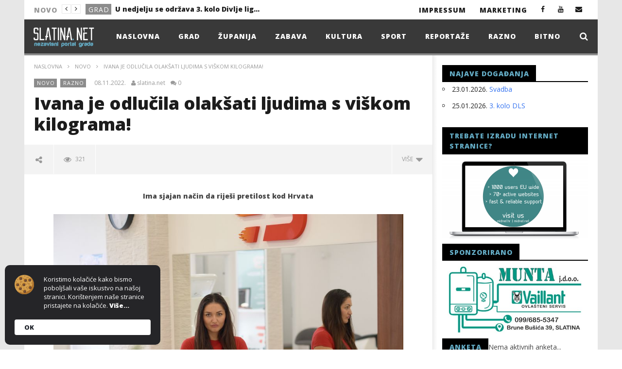

--- FILE ---
content_type: text/html; charset=UTF-8
request_url: https://slatina.net/ivana-je-odlucila-olaksati-ljudima-s-viskom-kilograma/
body_size: 22154
content:
<!DOCTYPE html>
<!--[if IE 7]>
<html class="ie ie7" lang="hr-HR">
<![endif]-->
<!--[if IE 8]>
<html class="ie ie8" lang="hr-HR">
<![endif]-->
<!--[if !(IE 7) | !(IE 8)  ]><!-->
<html lang="hr-HR">
<!--<![endif]-->
<head>

<meta charset="UTF-8">
<meta name="viewport" content="width=device-width, initial-scale=1">
<link rel="profile" href="http://gmpg.org/xfn/11">


<!-- Retina Logo-->
		<style type="text/css" >
		@media only screen and (-webkit-min-device-pixel-ratio: 2),(min-resolution: 192dpi) {
			/* Retina Logo */
			.primary-logo{background:url(https://slatina.net/wp-content/uploads/2016/02/logo.png) no-repeat center; display:inline-block !important; background-size:contain;}
			.primary-logo img{ opacity:0; visibility:hidden}
			.primary-logo *{display:inline-block}
		}
	</style>
	
	<meta property="og:image" content="https://slatina.net/wp-content/uploads/2022/11/ivana_1.jpg"/>
	<meta property="og:title" content="Ivana je odlučila olakšati ljudima s viškom kilograma!"/>
	<meta property="og:url" content="https://slatina.net/ivana-je-odlucila-olaksati-ljudima-s-viskom-kilograma/"/>
	<meta property="og:site_name" content="slatina.net"/>
	<meta property="og:type" content="article"/>
	<meta property="og:description" content="Ima sjajan način da riješi pretilost kod Hrvata
"/>
    <meta property="fb:app_id" content="" />
	<meta property="description" content="Ima sjajan način da riješi pretilost kod Hrvata
"/>
	<meta name='robots' content='index, follow, max-image-preview:large, max-snippet:-1, max-video-preview:-1' />

		<!-- Meta Tag Manager -->
		<meta name="description" content="Nezavisni portal grada Slatine" />
		<meta name="keywords" content="slatina.net, vijesti Slatina, vijesti iz Slatine, Slatina, slatina vijesti" />
		<meta name="robots" content="index, follow" />
		<!-- / Meta Tag Manager -->

	<!-- This site is optimized with the Yoast SEO plugin v26.5 - https://yoast.com/wordpress/plugins/seo/ -->
	<title>Ivana je odlučila olakšati ljudima s viškom kilograma! - slatina.net</title><link rel="preload" href="https://slatina.net/wp-content/uploads/2016/02/logo.png" as="image" /><link rel="preload" href="https://slatina.net/wp-content/uploads/2016/02/logo_slatina_net.png" as="image" />
	<link rel="canonical" href="https://slatina.net/ivana-je-odlucila-olaksati-ljudima-s-viskom-kilograma/" />
	<meta property="og:locale" content="hr_HR" />
	<meta property="og:type" content="article" />
	<meta property="og:title" content="Ivana je odlučila olakšati ljudima s viškom kilograma! - slatina.net" />
	<meta property="og:description" content="Ima sjajan način da riješi pretilost kod Hrvata Posljednjih godina često čitamo kako su građani Hrvatske među najdebljima u Europi, a neki podaci govore kako je čak 65% odraslih ljudi u Hrvatskoj – pretilo. Ako se samo osvrnemo oko sebe možda nam se to i neće učiniti tako, a znate li zašto? Ljudi s viškom [&hellip;]" />
	<meta property="og:url" content="https://slatina.net/ivana-je-odlucila-olaksati-ljudima-s-viskom-kilograma/" />
	<meta property="og:site_name" content="slatina.net" />
	<meta property="article:published_time" content="2022-11-08T12:51:02+00:00" />
	<meta property="article:modified_time" content="2022-11-08T12:54:28+00:00" />
	<meta property="og:image" content="https://slatina.net/wp-content/uploads/2022/11/ivana_1.jpg" />
	<meta property="og:image:width" content="899" />
	<meta property="og:image:height" content="600" />
	<meta property="og:image:type" content="image/jpeg" />
	<meta name="author" content="slatina.net" />
	<meta name="twitter:card" content="summary_large_image" />
	<meta name="twitter:label1" content="Written by" />
	<meta name="twitter:data1" content="slatina.net" />
	<meta name="twitter:label2" content="Est. reading time" />
	<meta name="twitter:data2" content="5 minutes" />
	<script type="application/ld+json" class="yoast-schema-graph">{"@context":"https://schema.org","@graph":[{"@type":"WebPage","@id":"https://slatina.net/ivana-je-odlucila-olaksati-ljudima-s-viskom-kilograma/","url":"https://slatina.net/ivana-je-odlucila-olaksati-ljudima-s-viskom-kilograma/","name":"Ivana je odlučila olakšati ljudima s viškom kilograma! - slatina.net","isPartOf":{"@id":"https://slatina.net/#website"},"primaryImageOfPage":{"@id":"https://slatina.net/ivana-je-odlucila-olaksati-ljudima-s-viskom-kilograma/#primaryimage"},"image":{"@id":"https://slatina.net/ivana-je-odlucila-olaksati-ljudima-s-viskom-kilograma/#primaryimage"},"thumbnailUrl":"https://slatina.net/wp-content/uploads/2022/11/ivana_1.jpg","datePublished":"2022-11-08T12:51:02+00:00","dateModified":"2022-11-08T12:54:28+00:00","author":{"@id":"https://slatina.net/#/schema/person/e7c4c42bb5c3eb61e68656004610b0f1"},"inLanguage":"hr-HR","potentialAction":[{"@type":"ReadAction","target":["https://slatina.net/ivana-je-odlucila-olaksati-ljudima-s-viskom-kilograma/"]}]},{"@type":"ImageObject","inLanguage":"hr-HR","@id":"https://slatina.net/ivana-je-odlucila-olaksati-ljudima-s-viskom-kilograma/#primaryimage","url":"https://slatina.net/wp-content/uploads/2022/11/ivana_1.jpg","contentUrl":"https://slatina.net/wp-content/uploads/2022/11/ivana_1.jpg","width":899,"height":600},{"@type":"WebSite","@id":"https://slatina.net/#website","url":"https://slatina.net/","name":"slatina.net","description":"Nezavisni portal slatina.net","potentialAction":[{"@type":"SearchAction","target":{"@type":"EntryPoint","urlTemplate":"https://slatina.net/?s={search_term_string}"},"query-input":{"@type":"PropertyValueSpecification","valueRequired":true,"valueName":"search_term_string"}}],"inLanguage":"hr-HR"},{"@type":"Person","@id":"https://slatina.net/#/schema/person/e7c4c42bb5c3eb61e68656004610b0f1","name":"slatina.net","url":"https://slatina.net/author/sadmin5/"}]}</script>
	<!-- / Yoast SEO plugin. -->



<style id='wp-img-auto-sizes-contain-inline-css' type='text/css'>
img:is([sizes=auto i],[sizes^="auto," i]){contain-intrinsic-size:3000px 1500px}
/*# sourceURL=wp-img-auto-sizes-contain-inline-css */
</style>
<link rel='stylesheet' id='ct_shortcode_style-css' href='https://slatina.net/wp-content/plugins/newstube-shortcodes/shortcodes/css/shortcode.css' type='text/css' media='all' />
<link rel='stylesheet' id='events-manager-css' href='https://slatina.net/wp-content/plugins/events-manager/includes/css/events-manager.min.css' type='text/css' media='all' />
<style id='events-manager-inline-css' type='text/css'>
body .em { --font-family : inherit; --font-weight : inherit; --font-size : 1em; --line-height : inherit; }
/*# sourceURL=events-manager-inline-css */
</style>
<link rel='stylesheet' id='wp-polls-css' href='https://slatina.net/wp-content/plugins/wp-polls/polls-css.css' type='text/css' media='all' />
<style id='wp-polls-inline-css' type='text/css'>
.wp-polls .pollbar {
	margin: 1px;
	font-size: 6px;
	line-height: 8px;
	height: 8px;
	background: #64ACC5;
	border: 1px solid #212121;
}

/*# sourceURL=wp-polls-inline-css */
</style>
<link rel='stylesheet' id='bootstrap-css' href='https://slatina.net/wp-content/themes/newstube/css/bootstrap.min.css' type='text/css' media='all' />
<link rel='stylesheet' id='mashmenu-css-css' href='https://slatina.net/wp-content/themes/newstube/inc/megamenu/css/mashmenu.css' type='text/css' media='all' />
<link rel='stylesheet' id='font-awesome-css' href='https://slatina.net/wp-content/themes/newstube/css/fonts/css/font-awesome.min.css' type='text/css' media='all' />
<link rel='stylesheet' id='swiper-css' href='https://slatina.net/wp-content/themes/newstube/js/swiper/idangerous.swiper.css' type='text/css' media='all' />
<link rel='stylesheet' id='newstube-css-css' href='https://slatina.net/wp-content/themes/newstube/style.css' type='text/css' media='all' />
<link rel='stylesheet' id='malihu-scroll-css' href='https://slatina.net/wp-content/themes/newstube/js/malihu-scroll/jquery.mCustomScrollbar.min.css' type='text/css' media='all' />
<link rel='stylesheet' id='cactus-style-css' href='https://slatina.net/wp-content/themes/newstube-child/style.css' type='text/css' media='all' />
<link rel='stylesheet' id='google-fonts-css' href='https://slatina.net/wp-content/cache/perfmatters/slatina.net/fonts/b68e38c7c19e.google-fonts.css' type='text/css' media='all' />
<link rel='stylesheet' id='wp-pagenavi-css' href='https://slatina.net/wp-content/plugins/wp-pagenavi/pagenavi-css.css' type='text/css' media='all' />
<script type="text/javascript" src="https://slatina.net/wp-includes/js/jquery/jquery.min.js" id="jquery-core-js"></script>
<script type="text/javascript" src="https://slatina.net/wp-includes/js/jquery/jquery-migrate.min.js" id="jquery-migrate-js"></script>
<script type="text/javascript" src="https://slatina.net/wp-includes/js/jquery/ui/core.min.js" id="jquery-ui-core-js"></script>
<script type="text/javascript" src="https://slatina.net/wp-includes/js/jquery/ui/mouse.min.js" id="jquery-ui-mouse-js"></script>
<script type="text/javascript" src="https://slatina.net/wp-includes/js/jquery/ui/resizable.min.js" id="jquery-ui-resizable-js"></script>
<script type="text/javascript" src="https://slatina.net/wp-includes/js/jquery/ui/draggable.min.js" id="jquery-ui-draggable-js"></script>
<script type="text/javascript" src="https://slatina.net/wp-includes/js/jquery/ui/controlgroup.min.js" id="jquery-ui-controlgroup-js"></script>
<script type="text/javascript" src="https://slatina.net/wp-includes/js/jquery/ui/checkboxradio.min.js" id="jquery-ui-checkboxradio-js"></script>
<script type="text/javascript" src="https://slatina.net/wp-includes/js/jquery/ui/button.min.js" id="jquery-ui-button-js"></script>
<script type="text/javascript" src="https://slatina.net/wp-includes/js/jquery/ui/dialog.min.js" id="jquery-ui-dialog-js"></script>
<script type="text/javascript" src="https://slatina.net/wp-includes/js/jquery/ui/sortable.min.js" id="jquery-ui-sortable-js"></script>
<script type="text/javascript" src="https://slatina.net/wp-includes/js/jquery/ui/datepicker.min.js" id="jquery-ui-datepicker-js"></script>
<script type="text/javascript" id="jquery-ui-datepicker-js-after">
/* <![CDATA[ */
jQuery(function(jQuery){jQuery.datepicker.setDefaults({"closeText":"Close","currentText":"Today","monthNames":["January","February","March","April","May","June","July","August","September","October","November","December"],"monthNamesShort":["Jan","Feb","Mar","Apr","May","Jun","Jul","Aug","Sep","Oct","Nov","Dec"],"nextText":"Next","prevText":"Previous","dayNames":["Sunday","Monday","Tuesday","Wednesday","Thursday","Friday","Saturday"],"dayNamesShort":["Sun","Mon","Tue","Wed","Thu","Fri","Sat"],"dayNamesMin":["S","M","T","W","T","F","S"],"dateFormat":"dd.mm.yy.","firstDay":1,"isRTL":false});});
//# sourceURL=jquery-ui-datepicker-js-after
/* ]]> */
</script>
<script type="text/javascript" id="events-manager-js-extra">
/* <![CDATA[ */
var EM = {"ajaxurl":"https://slatina.net/wp-admin/admin-ajax.php","locationajaxurl":"https://slatina.net/wp-admin/admin-ajax.php?action=locations_search","firstDay":"1","locale":"hr","dateFormat":"yy-mm-dd","ui_css":"https://slatina.net/wp-content/plugins/events-manager/includes/css/jquery-ui/build.min.css","show24hours":"1","is_ssl":"1","autocomplete_limit":"10","calendar":{"breakpoints":{"small":560,"medium":908,"large":false}},"phone":"","datepicker":{"format":"d.m.Y.","locale":"hr"},"search":{"breakpoints":{"small":650,"medium":850,"full":false}},"url":"https://slatina.net/wp-content/plugins/events-manager","assets":{"input.em-uploader":{"js":{"em-uploader":{"url":"https://slatina.net/wp-content/plugins/events-manager/includes/js/em-uploader.js?v=7.2.2.1","event":"em_uploader_ready"}}},".em-event-editor":{"js":{"event-editor":{"url":"https://slatina.net/wp-content/plugins/events-manager/includes/js/events-manager-event-editor.js?v=7.2.2.1","event":"em_event_editor_ready"}},"css":{"event-editor":"https://slatina.net/wp-content/plugins/events-manager/includes/css/events-manager-event-editor.min.css?v=7.2.2.1"}},".em-recurrence-sets, .em-timezone":{"js":{"luxon":{"url":"luxon/luxon.js?v=7.2.2.1","event":"em_luxon_ready"}}},".em-booking-form, #em-booking-form, .em-booking-recurring, .em-event-booking-form":{"js":{"em-bookings":{"url":"https://slatina.net/wp-content/plugins/events-manager/includes/js/bookingsform.js?v=7.2.2.1","event":"em_booking_form_js_loaded"}}},"#em-opt-archetypes":{"js":{"archetypes":"https://slatina.net/wp-content/plugins/events-manager/includes/js/admin-archetype-editor.js?v=7.2.2.1","archetypes_ms":"https://slatina.net/wp-content/plugins/events-manager/includes/js/admin-archetypes.js?v=7.2.2.1","qs":"qs/qs.js?v=7.2.2.1"}}},"cached":"","txt_search":"Search","txt_searching":"Searching...","txt_loading":"Loading..."};
//# sourceURL=events-manager-js-extra
/* ]]> */
</script>
<script type="text/javascript" src="https://slatina.net/wp-content/plugins/events-manager/includes/js/events-manager.js" id="events-manager-js"></script>
<script type="text/javascript" src="https://slatina.net/wp-content/plugins/events-manager/includes/external/flatpickr/l10n/hr.js" id="em-flatpickr-localization-js"></script>
<script type="text/javascript" id="ajax-request-js-extra">
/* <![CDATA[ */
var cactus = {"ajaxurl":"https://slatina.net/wp-admin/admin-ajax.php","query_vars":{"page":0,"name":"ivana-je-odlucila-olaksati-ljudima-s-viskom-kilograma","error":"","m":"","p":0,"post_parent":"","subpost":"","subpost_id":"","attachment":"","attachment_id":0,"pagename":"","page_id":0,"second":"","minute":"","hour":"","day":0,"monthnum":0,"year":0,"w":0,"category_name":"","tag":"","cat":"","tag_id":"","author":"","author_name":"","feed":"","tb":"","paged":0,"meta_key":"","meta_value":"","preview":"","s":"","sentence":"","title":"","fields":"all","menu_order":"","embed":"","category__in":[],"category__not_in":[],"category__and":[],"post__in":[],"post__not_in":[],"post_name__in":[],"tag__in":[],"tag__not_in":[],"tag__and":[],"tag_slug__in":[],"tag_slug__and":[],"post_parent__in":[],"post_parent__not_in":[],"author__in":[],"author__not_in":[],"search_columns":[],"ignore_sticky_posts":false,"suppress_filters":false,"cache_results":true,"update_post_term_cache":true,"update_menu_item_cache":false,"lazy_load_term_meta":true,"update_post_meta_cache":true,"post_type":"","posts_per_page":8,"nopaging":false,"comments_per_page":"50","no_found_rows":false,"order":"DESC"},"current_url":"https://slatina.net/ivana-je-odlucila-olaksati-ljudima-s-viskom-kilograma"};
//# sourceURL=ajax-request-js-extra
/* ]]> */
</script>
<script type="text/javascript" src="https://slatina.net/wp-content/themes/newstube/js/ajax.js" id="ajax-request-js"></script>
<style type="text/css" id="simple-css-output">#main-menu .navbar-default .navbar-nav>li>a { color: rgba(250,218,26,1.0); font-size: 11px; font-weight: bold; letter-spacing: 1px; text-transform: uppercase; padding: 15px 18px 15px 20px; transition: background-color 0.1s, color 0.1s; -webkit-transition: background-color 0.2s, color 0.2s; text-decoration: none;}.aligncenter { display: block; margin-left: auto; margin-right: auto; padding-top: 10px; padding-bottom: 10px;}.cactus-nav.style-3 #main-menu .navbar-default:not(.cactus-sticky-menu) .navbar-nav>li>a { color: rgba(255,255,255,1.0); margin-top: 10px;}.cactus-logo-nav:not(.is-sticky-menu) img { max-height: 50px;}.cactus-nav.style-3 #main-menu .navbar-default:not(.cactus-sticky-menu) .navbar-nav.cactus-logo-nav>li>a { padding: 3px 20px 12px 13px;}</style><script type="text/javascript" src="https://slatina.net/wp-content/plugins/si-captcha-for-wordpress/captcha/si_captcha.js?ver=1769067945"></script>
<!-- begin SI CAPTCHA Anti-Spam - login/register form style -->
<style type="text/css">
.si_captcha_small { width:175px; height:45px; padding-top:10px; padding-bottom:10px; }
.si_captcha_large { width:250px; height:60px; padding-top:10px; padding-bottom:10px; }
img#si_image_com { border-style:none; margin:0; padding-right:5px; float:left; }
img#si_image_reg { border-style:none; margin:0; padding-right:5px; float:left; }
img#si_image_log { border-style:none; margin:0; padding-right:5px; float:left; }
img#si_image_side_login { border-style:none; margin:0; padding-right:5px; float:left; }
img#si_image_checkout { border-style:none; margin:0; padding-right:5px; float:left; }
img#si_image_jetpack { border-style:none; margin:0; padding-right:5px; float:left; }
img#si_image_bbpress_topic { border-style:none; margin:0; padding-right:5px; float:left; }
.si_captcha_refresh { border-style:none; margin:0; vertical-align:bottom; }
div#si_captcha_input { display:block; padding-top:15px; padding-bottom:5px; }
label#si_captcha_code_label { margin:0; }
input#si_captcha_code_input { width:65px; }
p#si_captcha_code_p { clear: left; padding-top:10px; }
.si-captcha-jetpack-error { color:#DC3232; }
</style>
<!-- end SI CAPTCHA Anti-Spam - login/register form style -->
<meta name="generator" content="Powered by WPBakery Page Builder - drag and drop page builder for WordPress."/>
<link rel="icon" href="https://slatina.net/wp-content/uploads/2022/01/cropped-favicon_slatina-32x32.gif" sizes="32x32" />
<link rel="icon" href="https://slatina.net/wp-content/uploads/2022/01/cropped-favicon_slatina-192x192.gif" sizes="192x192" />
<link rel="apple-touch-icon" href="https://slatina.net/wp-content/uploads/2022/01/cropped-favicon_slatina-180x180.gif" />
<meta name="msapplication-TileImage" content="https://slatina.net/wp-content/uploads/2022/01/cropped-favicon_slatina-270x270.gif" />
<!-- custom css -->
				<style type="text/css">.cactus-logo-nav:not(.is-sticky-menu) img {
    max-height: 45px;
    margin-top: 0px;
    margin-bottom: 0px;
}

#main-menu .navbar-default .navbar-nav&gt;li&gt;a {
    color: rgba(250,218,26,1.0);
    font-size: 11px;
    font-weight: bold;
    letter-spacing: 1px;
    text-transform: uppercase;
    padding: 15px 17px 15px 20px;
    transition: background-color 0.1s, color 0.1s;
    -webkit-transition: background-color 0.2s, color 0.2s;
    text-decoration: none;
}

#top-nav .navbar-nav &gt; li &gt; a {
    padding: 11px 7px 9px 4px;
}

#main-menu .dropdown-mega .preview-mode, .cactus-nav.style-2 #main-menu, .cactus-nav.style-3 #main-menu, footer .footer-info, .compare-table-wrapper &gt; .compare-table, #main-menu .search-drop-down&gt;li&gt;ul, .tm-multilink .multilink-table-wrap .multilink-item, .cactus-tab .cactus-tab-heading {
    border-color: #ffffff !important;
}

.cactus-share-and-like.fix-left .share-tool-block.view-count {
    display: none;
}

p.bawpvc-ajax-counter {
display: none;
}

.cactus-sidebar .widget .widget-title {
color: #64ACC5 !important;
}
	
.a, a:focus {color:#64ACC5 !important;; text-decoration:none;}

.cactus-listing-heading h1 {
    background-color: #64ACC5 !important;
}

.cactus-listing-heading h1 {
    text-align: center;
}

h1 {
    color: #393939;
}

#main-menu &gt; .navbar-default {
    padding-top: 10px;
}

#main-menu .navbar-nav&gt;li, #main-menu .navbar-nav&gt;li ul li {
    position: relative;
    margin-top: 0px;
}

.cactus-author-post {
    display: none;
}

@media (max-width: 767px) {
.cactus-nav.style-3 #main-nav {
    background-color: #393939;
}
.cactus-nav.style-3 #main-menu {
    background-color: #393939;
} }

.cactus-change-video .button-table {
    display: none;
}	/* background */
    .bg-main-color,
    .cactus-note-cat,
    .subs-button .subs-row .subs-cell a,
    #top-nav .navbar-nav>li ul:before,
    #main-menu .navbar-default .navbar-nav>li>a:hover, 
	#main-menu .navbar-default .navbar-nav>li.current-menu-item>a,
    #main-menu .navbar-default .navbar-nav>li:hover>a,
    #main-menu .navbar-nav>li ul:before,
    #main-menu .navbar-default.cactus-sticky-menu .navbar-nav>li>a:hover, 
    .cactus-nav.style-3 #main-menu .navbar-default.cactus-sticky-menu .navbar-nav>li>a:hover,
    .widget .widget-title:before,
    .cactus-related-posts .title-related-post:before,
    .cactus-now-playing,
    .post-style-gallery .pagination .swiper-pagination-switch:hover,
    .post-style-gallery .pagination .swiper-pagination-switch.swiper-active-switch,
    .cactus-video-list-content .cactus-widget-posts .cactus-widget-posts-item .video-active,
    .comments-area .comment-reply-title:before,
	.comments-area .comments-title:before,
    #main-menu .navbar-default .navbar-nav.user_submit>li>a:hover,
    .cactus-thumb-slider .bottom-absolute,
    .item-review h4:before,
    .item-review .box-progress .progress .progress-bar,
    .star-rating-block .rating-title:before,
    .cactus-slider-sync .cactus-silder-sync-listing .sync-img-content > div > .hr-active,
    .cactus-slider-sync[data-layout="vertical"] .cactus-silder-sync-listing .swiper-slide:before,
    footer .footer-info .link #menu-footer-menu li:after,
    body.archive.category .cactus-listing-heading h1,
    .widget.widget_shopping_cart .buttons a:last-child,
    .woocommerce .widget_price_filter .price_slider_amount .button,
    .woocommerce #reviews #review_form_wrapper h3:before,
    .single-product .upsells.products h2:before,
    .woocommerce-page #payment #place_order, .woocommerce-checkout form.login .form-row .button,
    .woocommerce div.product form.cart .button.single_add_to_cart_button,
    .wpb_row .woocommerce #payment #place_order,
    .wpb_row .woocommerce.add_to_cart_inline .button.add_to_cart_button:hover,
    .cactus-tab .cactus-tab-heading .cactus-tab-title span
	{background-color: #8c8c8c;}
	.woocommerce .sale-on{ border-top-color:#8c8c8c}
	/* color */
	
    .main-color,
	a, 
    a:focus,
	/*a:hover,*/
    .woocommerce .return-to-shop a.button:hover, .woocommerce .cart input.checkout-button.button, .woocommerce-shipping-calculator button.button:hover, .woocommerce .cart .button:hover, .woocommerce .cart input.button:hover,
	.woocommerce #review_form #respond .form-submit input,
    .woocommerce .widget_price_filter .price_slider_amount .button:hover,
    .widget_price_filter .price_slider_amount .button:hover, .widget.widget_shopping_cart .buttons a:hover,
    .btn-default:not(:hover):not(.load-more):not([data-dismiss="modal"]), 
    button:not(:hover):not(.load-more):not([data-dismiss="modal"]):not([name="calc_shipping"]):not(.button), 
    input[type=button]:not(:hover):not(.load-more):not([data-dismiss="modal"]), 
    input[type=submit]:not(:hover):not(.load-more):not([data-dismiss="modal"]):not([name="apply_coupon"]):not([name="update_cart"]):not([name="login"]), 
    .btn-default:not(:hover):not(.load-more):not([data-dismiss="modal"]):visited, 
    button:not(:hover):not(.load-more):not([data-dismiss="modal"]):visited, 
    input[type=button]:not(:hover):not(.load-more):not([data-dismiss="modal"]):visited, 
    input[type=submit]:not(:hover):not(.load-more):not([data-dismiss="modal"]):visited,
	.btn-large,
	.btn-large:visited,
	*[data-toggle="tooltip"]:not(.share-tool-block),
	.dark-div .cactus-info:hover,
	.cactus-note-point,
	#main-menu .navbar-default .navbar-nav>li>a,
	#off-canvas .off-menu ul li a:hover,
	#top-nav .navbar-nav.open-menu-mobile-top>li>ul>li a:hover,
	#main-menu .dropdown-mega .channel-content .row .content-item .video-item .item-head h3 a:hover,
	#main-menu .dropdown-mega .sub-menu-box-grid .columns li ul li.header,
    .cactus-sidebar .widget .widget-title,
    .tag-group a:hover,
	.tag-group a:focus,
    .cactus-listing-carousel-content .cactus-listing-config.style-1.style-3 .cactus-post-title > a:hover,
    .post-style-gallery .pre-carousel:hover,
	.post-style-gallery .next-carousel:hover,
    .dark-div .cactus-video-list-content .video-listing .cactus-widget-posts .widget-posts-title a:hover,
    .cactus-video-list-content .cactus-widget-posts .cactus-widget-posts-item.active .widget-posts-title a,
    footer .footer-info .link a:hover,
	.cactus-nav.style-4 #main-menu .navbar-default:not(.cactus-sticky-menu) .navbar-nav>li:hover>a,	
    .cactus-nav.style-4 #main-menu .navbar-default:not(.cactus-sticky-menu) .navbar-nav.user_submit>li>a:hover,    
    .cactus-nav.style-4 #main-menu .navbar-default:not(.cactus-sticky-menu) .navbar-nav>li.current-menu-item>a,
    .cactus-nav.style-4 #main-menu .navbar-default:not(.cactus-sticky-menu) .navbar-nav:not(.user_submit)>li>a:hover, 
	.cactus-nav.style-4 #main-menu .navbar-default:not(.cactus-sticky-menu) .navbar-nav:not(.user_submit)>li.current-menu-item>a, 
	.cactus-nav.style-4 #main-menu .navbar-default:not(.cactus-sticky-menu) .navbar-nav:not(.user_submit)>li:hover>a,	
    .wptt_TwitterTweets ul.fetched_tweets li.tweets_avatar .tweet_data a:hover,    
	.dark-div .widget_calendar a:hover,    
    
	.item-review .box-text .score,	
	.cactus-slider-sync .pre-carousel:hover,
	.cactus-slider-sync .next-carousel:hover,	
	.cactus-thumb-slider .thumb-content .swiper-slide .thumb-item:hover .cactus-note-cat,
	.cactus-thumb-slider .thumb-content .swiper-slide.active .thumb-item .cactus-note-cat,
	.cactus-thumb-slider .pre-carousel:hover,
	.cactus-thumb-slider .next-carousel:hover,	
	.cactus-banner-parallax .sub-content h3 a:hover,	
	.cactus-slider-wrap .cactus-slider-btn-prev:hover,
	.cactus-slider-wrap .cactus-slider-btn-next:hover,
	.cactus-scb .cactus-scb-title,	
	.cactus-banner-parallax-slider .cactus-info:hover,
	.cactus-banner-parallax-slider .dark-div .cactus-info:hover,	
	.cactus-carousel .pre-carousel:hover,
	.cactus-carousel .next-carousel:hover,
    .compare-table-wrapper .btn-default,
	.compare-table-wrapper .btn-default:visited,
	.cactus-topic-box .topic-box-title,
	.cactus-divider.style-4 > h6,
    .cactus-topic-box .topic-box-item a:hover,
    .cactus-change-video:hover .button-cell > span:last-child,  
    .easy-tab .tabs li.active a,
    .easy-tab .tabs li a:hover,
    .woocommerce .woocommerce-archive ul.products li.item-product .button:hover,
    .widget.widget_shopping_cart .buttons a:last-child:hover,
    .wpb_row .woocommerce ul.products li.item-product .button:hover,
    .wpb_row .woocommerce table.my_account_orders .button.view:hover,
    .cactus-topic-box .topic-box-item a:hover    
	{color: #8c8c8c;}
    
    @media(max-width:1024px) {
    	#wrap .cactus-nav #main-menu .navbar-default.cactus-sticky-menu .navbar-nav.open-menu-mobile>li>a:hover,
		#wrap .cactus-nav #main-menu .navbar-default.cactus-sticky-menu .navbar-nav.search-drop-down>li>a:hover,
		#wrap .cactus-nav #main-menu .navbar-default.cactus-sticky-menu .navbar-nav.user_submit>li>a:hover,
        #wrap .cactus-nav #main-menu .navbar-default.cactus-sticky-menu .navbar-nav.open-menu-mobile>li:hover>a,
		#wrap .cactus-nav #main-menu .navbar-default.cactus-sticky-menu .navbar-nav.search-drop-down>li:hover>a,
		#wrap .cactus-nav #main-menu .navbar-default.cactus-sticky-menu .navbar-nav.user_submit>li:hover>a {color: #8c8c8c;}
   	}

	/* border color */

	#main-menu .dropdown-mega .preview-mode,
	.cactus-nav.style-2 #main-menu,
	.cactus-nav.style-3 #main-menu,
	footer .footer-info,
	.compare-table-wrapper > .compare-table,
	#main-menu .search-drop-down>li>ul,
    .tm-multilink .multilink-table-wrap .multilink-item,
    .cactus-tab .cactus-tab-heading
	{
		border-color: #8c8c8c;
	}




        .sub-menu,
        #top-nav .navbar-nav>li>a,
        #top-nav .navbar-nav>li ul li a,
        #main-menu .navbar-default .navbar-nav>li>a,
        #main-menu .navbar-nav>li ul li a,
        .cactus-headline .title,
        #main-menu .navbar-default .navbar-nav.user_submit>li>a>span,
        .cactus-headline .cactus-note-cat,
        .cactus-headline .swiper-slide a.title-slide { font-size:14px;}
            .cactus-headline .button-prev, 
    		.cactus-headline .button-next {font-size:14px;}	            
		





</style>
			<!-- end custom css --><noscript><style> .wpb_animate_when_almost_visible { opacity: 1; }</style></noscript>
<script type='text/javascript' src='https://slatina.net/wp-content/plugins/wp-spamshield/js/jscripts.php'></script> 
<noscript><style>.perfmatters-lazy[data-src]{display:none !important;}</style></noscript></head>
<body class="wp-singular post-template-default single single-post postid-39232 single-format-standard wp-theme-newstube wp-child-theme-newstube-child  wpb-js-composer js-comp-ver-6.7.0 vc_responsive">	
	 <style type="text/css" rel="stylesheet" scoped>#body-wrap{background: ;}</style><div id="body-wrap" class="">
    <div id="wrap">
        <header class="">
    	
<!--Navigation style-->
<div class="cactus-nav style-3">

    <!--Top NAV-->
    <div id="top-nav">

    <nav class="navbar navbar-default" role="navigation">
        <div class="container">
            <!--Headlines-->
             <aside id="headline_id-2" class=" widget col-md-12 nav navbar-nav navbar-left cactus-headline rps-hidden module widget-col headline"><div class="widget-inner"><ul class="nav navbar-nav navbar-left rps-hidden"><li class="title">Novo</li>
					<li class="navigation">
				       <div class="button-prev"><i class="fa fa-angle-left"></i></div>
				       <div class="button-next"><i class="fa fa-angle-right"></i></div>
				   	</li>
				   	<li class="cactus-swiper-container" data-settings="[mode:cactus-fix-composer]"><div class="swiper-wrapper">
				    			<div class="swiper-slide">
				<div class="cactus-note-cat"><a href="https://slatina.net/kategorija/grad/" title="Pogledaj sve člance u kategorijiGrad">Grad</a>
                </div><a class="title-slide" href="https://slatina.net/u-nedjelju-se-odrzava-3-kolo-divlje-lige-slatina/" title="U nedjelju se održava 3. kolo Divlje lige Slatina">U nedjelju se održava 3. kolo Divlje lige Slatina</a>
				    			</div>
				    			<div class="swiper-slide">
				<div class="cactus-note-cat"><a href="https://slatina.net/kategorija/grad/" title="Pogledaj sve člance u kategorijiGrad">Grad</a>
                </div><a class="title-slide" href="https://slatina.net/popis-poslova-na-podrucju-vpz/" title="Popis poslova na području VPŽ">Popis poslova na području VPŽ</a>
				    			</div>
				    			<div class="swiper-slide">
				<div class="cactus-note-cat"><a href="https://slatina.net/kategorija/novo/" title="Pogledaj sve člance u kategorijiNovo">Novo</a>
                </div><a class="title-slide" href="https://slatina.net/projekcija-filma-bodljikava-avantura/" title="Projekcija filma: Bodljikava avantura">Projekcija filma: Bodljikava avantura</a>
				    			</div>
				    			<div class="swiper-slide">
				<div class="cactus-note-cat"><a href="https://slatina.net/kategorija/novo/" title="Pogledaj sve člance u kategorijiNovo">Novo</a>
                </div><a class="title-slide" href="https://slatina.net/projekcija-filma-greenland-2-migracija/" title="Projekcija filma &#8211; Greenland 2: Migracija">Projekcija filma &#8211; Greenland 2: Migracija</a>
				    			</div>
				    			<div class="swiper-slide">
				<div class="cactus-note-cat"><a href="https://slatina.net/kategorija/grad/" title="Pogledaj sve člance u kategorijiGrad">Grad</a>
                </div><a class="title-slide" href="https://slatina.net/2-akcija-ddk-u-2026/" title="2. akcija DDK u 2026.">2. akcija DDK u 2026.</a>
				    			</div>
				    			<div class="swiper-slide">
				<div class="cactus-note-cat"><a href="https://slatina.net/kategorija/novo/" title="Pogledaj sve člance u kategorijiNovo">Novo</a>
                </div><a class="title-slide" href="https://slatina.net/projekcija-filma-svadba/" title="Projekcija filma: Svadba">Projekcija filma: Svadba</a>
				    			</div>
				    			<div class="swiper-slide">
				<div class="cactus-note-cat"><a href="https://slatina.net/kategorija/grad/" title="Pogledaj sve člance u kategorijiGrad">Grad</a>
                </div><a class="title-slide" href="https://slatina.net/1-akcija-ddk-u-2026/" title="1. akcija DDK u 2026.">1. akcija DDK u 2026.</a>
				    			</div>
				    			<div class="swiper-slide">
				<div class="cactus-note-cat"><a href="https://slatina.net/kategorija/novo/" title="Pogledaj sve člance u kategorijiNovo">Novo</a>
                </div><a class="title-slide" href="https://slatina.net/odrzano-1-kolo-divlje-lige-slatina/" title="Održano 1. kolo Divlje lige Slatina">Održano 1. kolo Divlje lige Slatina</a>
				    			</div>
				    			<div class="swiper-slide">
				<div class="cactus-note-cat"><a href="https://slatina.net/kategorija/novo/" title="Pogledaj sve člance u kategorijiNovo">Novo</a>
                </div><a class="title-slide" href="https://slatina.net/znate-li-kako-se-zapravo-koristi-olovka-za-obrve-i-treba-li-uvijek-biti-nasiljena/" title="Znate li kako se zapravo koristi olovka za obrve i treba li uvijek biti našiljena?">Znate li kako se zapravo koristi olovka za obrve i treba li uvijek biti našiljena?</a>
				    			</div>
				    			<div class="swiper-slide">
				<div class="cactus-note-cat"><a href="https://slatina.net/kategorija/novo/" title="Pogledaj sve člance u kategorijiNovo">Novo</a>
                </div><a class="title-slide" href="https://slatina.net/projekcija-filma-savko-i-cudovisna-druzina/" title="Projekcija filma: Šavko i čudovišna družina">Projekcija filma: Šavko i čudovišna družina</a>
				    			</div></div></li></ul></div></aside>            <!--Headlines-->
            	
            <!--Share list-->
           		<ul class='nav navbar-nav navbar-right social-listing list-inline social-accounts'>
						<li class="facebook"><a target='_blank' href="https://www.facebook.com/Slatinanet-118997288127140/?fref=ts" title='Facebook'><i class="fa fa-facebook"></i></a></li>
										<li class="youtube"><a target='_blank' href="https://www.youtube.com/user/slatinanet" title='YouTube'><i class="fa fa-youtube"></i></a></li>
																												<li class="envelope"><a  href="mailto:portal@slatina.net" title='Email'><i class="fa fa-envelope"></i></a></li>
									        		</ul>
		            <!--Share list-->

            <!--Menu-->
            <ul class="nav navbar-nav navbar-right rps-hidden top-menu-rps">
                <li id="menu-item-17727" class="menu-item menu-item-type-post_type menu-item-object-page menu-item-17727"><a href="https://slatina.net/impressum/">Impressum</a></li>
<li id="menu-item-17728" class="menu-item menu-item-type-post_type menu-item-object-page menu-item-17728"><a href="https://slatina.net/marketing/">Marketing</a></li>
            </ul><!--Menu-->

            <!--mobile-->
                                <ul class="open-menu-mobile-top nav navbar-nav navbar-right">
                        <li>
                            <a href="javascript:;"> <span></span><span></span><span></span></a>
                            <!--Submenu-->
                            <ul class="dropdown-menu">
                                <li class="menu-item menu-item-type-post_type menu-item-object-page menu-item-17727"><a href="https://slatina.net/impressum/">Impressum</a></li>
<li class="menu-item menu-item-type-post_type menu-item-object-page menu-item-17728"><a href="https://slatina.net/marketing/">Marketing</a></li>
                            </ul>
                            <!--Submenu-->
                        </li>
                    </ul>
                        <!--mobile-->

        </div>
    </nav>

</div>    <!--Top NAV-->

    <!--Branding-->
    <div id="main-nav" class="nav-branding">
    <nav class="navbar navbar-default" role="navigation">
        <div class="container">

            <!--Logo-->
            <div class="navbar-header">
                <!--logo-->
                <a class="navbar-brand" href="https://slatina.net">
                    <div class="primary-logo">
                                                <img data-perfmatters-preload src="https://slatina.net/wp-content/uploads/2016/02/logo.png" alt="slatina.net" title="slatina.net">
                    </div>
                </a><!--logo-->
            </div><!--Logo-->
                            <ul class="nav navbar-nav navbar-right rps-hidden cactus-header-ads">
                    <li></li>
                </ul>
            
        </div>
    </nav>
</div>    <!--Branding-->

    <!--Primary menu-->
    <div id="main-menu">

    <nav class="navbar navbar-default " role="navigation">
        <div class="container">
            <div class="main-menu-wrap">
                                <ul class="nav navbar-nav cactus-logo-nav is-sticky-menu">
                    <li><a href="https://slatina.net"><img data-perfmatters-preload src="https://slatina.net/wp-content/uploads/2016/02/logo_slatina_net.png" alt="slatina.net" title="slatina.net"></a></li>
                </ul>
                					                    <ul class="nav navbar-nav cactus-logo-nav">
                        <li><a href="https://slatina.net"><img data-perfmatters-preload src="https://slatina.net/wp-content/uploads/2016/02/logo.png" alt="slatina.net" title="slatina.net"></a></li>
                    </ul>
                                <ul class="nav navbar-nav open-menu-mobile">
                  <li class="show-mobile open-menu-mobile-rps"><a href="javascript:;"><i class="fa fa-bars"></i></a></li>
                </ul>
                
                                <!--HTML Struc (truemag)-->
                <ul class="nav navbar-nav cactus-main-menu ">
                    <li id="nav-menu-item-31199" class="main-menu-item menu-item-depth-0 menu-item menu-item-type-post_type menu-item-object-page menu-item-home"><a href="https://slatina.net/" class="menu-link  main-menu-link">Naslovna </a></li>
<li id="nav-menu-item-17730" class="main-menu-item menu-item-depth-0 menu-item menu-item-type-taxonomy menu-item-object-category"><a href="https://slatina.net/kategorija/grad/" class="menu-link  main-menu-link">Grad </a></li>
<li id="nav-menu-item-17729" class="main-menu-item menu-item-depth-0 menu-item menu-item-type-taxonomy menu-item-object-category"><a href="https://slatina.net/kategorija/zupanija/" class="menu-link  main-menu-link">Županija </a></li>
<li id="nav-menu-item-20020" class="main-menu-item menu-item-depth-0 menu-item menu-item-type-taxonomy menu-item-object-category"><a href="https://slatina.net/kategorija/zabava/" class="menu-link  main-menu-link">Zabava </a></li>
<li id="nav-menu-item-17733" class="main-menu-item menu-item-depth-0 menu-item menu-item-type-taxonomy menu-item-object-category"><a href="https://slatina.net/kategorija/kultura/" class="menu-link  main-menu-link">Kultura </a></li>
<li id="nav-menu-item-17732" class="main-menu-item menu-item-depth-0 menu-item menu-item-type-taxonomy menu-item-object-category"><a href="https://slatina.net/kategorija/sport/" class="menu-link  main-menu-link">Sport </a></li>
<li id="nav-menu-item-17734" class="main-menu-item menu-item-depth-0 menu-item menu-item-type-taxonomy menu-item-object-category"><a href="https://slatina.net/kategorija/reportaze/" class="menu-link  main-menu-link">Reportaže </a></li>
<li id="nav-menu-item-17731" class="main-menu-item menu-item-depth-0 menu-item menu-item-type-taxonomy menu-item-object-category current-post-ancestor current-menu-parent current-post-parent"><a href="https://slatina.net/kategorija/razno/" class="menu-link  main-menu-link">Razno </a></li>
<li id="nav-menu-item-17830" class="main-menu-item menu-item-depth-0 menu-item menu-item-type-post_type menu-item-object-page"><a href="https://slatina.net/bitno/" class="menu-link  main-menu-link">Bitno </a></li>
                </ul>
                <!--HTML Struc (truemag)-->
				                                <!--Search-->
                <ul class="nav navbar-nav navbar-right search-drop-down dark-div">
                    <li>
                        <a href="javascript:;" class="open-search-main-menu"><i class="fa fa-search"></i><i class="fa fa-times"></i></a>
                        <ul class="search-main-menu">
                            <li>
                                <form action="https://slatina.net" method="get">
                                    <input type="hidden" name="post_type" value="post">
                                    <input type="text" placeholder="Traži..." name="s" value="">
                                    <i class="fa fa-search"></i>
                                    <input type="submit" value="traži">
                                </form>
                            </li>
                        </ul>
                    </li>
                </ul>
                <!--Search-->
				            </div>
        </div>
    </nav>
	<input type="hidden" name="sticky_navigation" value="off"/>
</div>    <!--Primary menu-->

</div>
<!--Navigation style-->
        </header>
        
        
    <div id="cactus-body-container"> <!--Add class cactus-body-container for single page-->
        <div class="cactus-single-page cactus-sidebar-control sb-right  ">
            <div class="container">
                <div class="row">
					                    <div class="main-content-col col-md-12 cactus-config-single">
						                        
                        <!--breadcrumb-->
                        <div class="cactus-breadcrumb" xmlns:v="http://rdf.data-vocabulary.org/#"><a href="https://slatina.net/" rel="v:url" property="v:title">Naslovna</a> <i class="fa fa-angle-right"></i> <span typeof="v:Breadcrumb"><a rel="v:url" property="v:title" href="https://slatina.net/kategorija/novo/">Novo</a></span> <i class="fa fa-angle-right"></i> <span class="current">Ivana je odlučila olakšati ljudima s viškom kilograma!</span></div><!-- .breadcrumbs -->                        <!--breadcrumb-->
                        <div id='single-post' class="single-post-content">
                                                                                    <article data-id="39232" data-url='https://slatina.net/ivana-je-odlucila-olaksati-ljudima-s-viskom-kilograma/' data-timestamp='1667915462' data-count='0' id="post-39232" class="cactus-single-content post-39232 post type-post status-publish format-standard has-post-thumbnail hentry category-novo category-razno tag-dorijan-elezovic" >
                                    
												<div class="heading-post">                                            
			<!--info-->
			<div class="posted-on">
						        	
				<div class="cactus-note-cat"><a href="https://slatina.net/kategorija/novo/" title="Pogledaj sve člance u kategorijiNovo">Novo</a>
                </div>		        	
				<div class="cactus-note-cat"><a href="https://slatina.net/kategorija/razno/" title="Pogledaj sve člance u kategorijiRazno">Razno</a>
                </div>							<div class="fix-responsive"></div>
				<a href="https://slatina.net/ivana-je-odlucila-olaksati-ljudima-s-viskom-kilograma/" class="cactus-info" rel="bookmark"><time datetime="2022-11-08T13:51:02+01:00" class="entry-date updated">08.11.2022.</time></a>				<span class="vcard author"> 
					<span class="fn"><a href="https://slatina.net/author/sadmin5/" title="Posts by slatina.net" rel="author">slatina.net</a></span>
				</span>
				<a href="https://slatina.net/ivana-je-odlucila-olaksati-ljudima-s-viskom-kilograma/#respond" class="comment cactus-info">0</a>                                               
			</div><!--info-->
			
			<!--Title-->
			<h1 class="h3 title entry-title">
									Ivana je odlučila olakšati ljudima s viškom kilograma!																				
			</h1>
			<!--Title-->
			
		</div>
		    		<div class="update_design_post_on">
			<div class="posted-on">       
									 <div class="view cactus-info">321</div>
								<a href="https://slatina.net/ivana-je-odlucila-olaksati-ljudima-s-viskom-kilograma/#respond" class="comment cactus-info">0</a>
			</div>
		</div>
		
				
		<div class="cactus-share-and-like ">
						<a class="share-tool-block open-cactus-share" data-toggle="tooltip" data-placement="top" href="javascript:;" title="" data-original-title="Podijeli">
				<i class="fa fa-share-alt"></i>
				<i class="fa fa-times"></i>
							</a>
												<div class="share-tool-block view-count">
				<i class="fa fa-eye"></i>&nbsp;
				<span>321</span>
			</div>
						
						
						<a href="javascript:;" class="share-tool-block open-carousel-listing pull-right">Više&nbsp; <i class="fa fa-angle-down"></i></a>
						<div class="clearfix"></div>
	
			<!--Share-->
								<ul class="social-listing list-inline change-color">
	  				  		<li class="facebook">
		  		 	<a class="trasition-all" title="Podijeli na Facebooku" href="#" target="_blank" rel="nofollow" onclick="window.open('https://www.facebook.com/sharer/sharer.php?u='+'https%3A%2F%2Fslatina.net%2Fivana-je-odlucila-olaksati-ljudima-s-viskom-kilograma%2F','facebook-share-dialog','width=626,height=436');return false;"><i class="fa fa-facebook"></i>
		  		 	</a>
		  		</li>
	    			    	<li class="twitter">
			    	<a class="trasition-all" href="#" title="Podijeli na Twitteru" rel="nofollow" target="_blank" onclick="window.open('http://twitter.com/share?text=Ivana+je+odlu%C4%8Dila+olak%C5%A1ati+ljudima+s+vi%C5%A1kom+kilograma%21&amp;url=https%3A%2F%2Fslatina.net%2Fivana-je-odlucila-olaksati-ljudima-s-viskom-kilograma%2F','twitter-share-dialog','width=626,height=436');return false;"><i class="fa fa-twitter"></i>
			    	</a>
		    	</li>
	    					   	<li class="linkedin">
				   	 	<a class="trasition-all" href="#" title="Podijeli na LinkedIn" rel="nofollow" target="_blank" onclick="window.open('http://www.linkedin.com/shareArticle?mini=true&amp;url=https%3A%2F%2Fslatina.net%2Fivana-je-odlucila-olaksati-ljudima-s-viskom-kilograma%2F&amp;title=Ivana+je+odlu%C4%8Dila+olak%C5%A1ati+ljudima+s+vi%C5%A1kom+kilograma%21&amp;source=slatina.net','linkedin-share-dialog','width=626,height=436');return false;"><i class="fa fa-linkedin"></i>
				   	 	</a>
				   	</li>
		   				   	<li class="tumblr">
			   	   <a class="trasition-all" href="#" title="Podijeli na Tumlr" rel="nofollow" target="_blank" onclick="window.open('http://www.tumblr.com/share/link?url=https%3A%2F%2Fslatina.net%2Fivana-je-odlucila-olaksati-ljudima-s-viskom-kilograma%2F&amp;name=Ivana+je+odlu%C4%8Dila+olak%C5%A1ati+ljudima+s+vi%C5%A1kom+kilograma%21','tumblr-share-dialog','width=626,height=436');return false;"><i class="fa fa-tumblr"></i>
			   	   </a>
			   	</li>
	    			    	 <li class="google-plus">
		    	 	<a class="trasition-all" href="#" title="Podijeli na Google Plus" rel="nofollow" target="_blank" onclick="window.open('https://plus.google.com/share?url=https%3A%2F%2Fslatina.net%2Fivana-je-odlucila-olaksati-ljudima-s-viskom-kilograma%2F','googleplus-share-dialog','width=626,height=436');return false;"><i class="fa fa-google-plus"></i>
		    	 	</a>
		    	 </li>
	    	 		    	 <li class="pinterest">
		    	 	<a class="trasition-all" href="#" title="Pin this" rel="nofollow" target="_blank" onclick="window.open('//pinterest.com/pin/create/button/?url=https%3A%2F%2Fslatina.net%2Fivana-je-odlucila-olaksati-ljudima-s-viskom-kilograma%2F&amp;media=https%3A%2F%2Fslatina.net%2Fwp-content%2Fuploads%2F2022%2F11%2Fivana_1.jpg&amp;description=Ivana+je+odlu%C4%8Dila+olak%C5%A1ati+ljudima+s+vi%C5%A1kom+kilograma%21','pin-share-dialog','width=626,height=436');return false;"><i class="fa fa-pinterest"></i>
		    	 	</a>
		    	 </li>
	    	 		    	 <li class="vk">
		    	 	<a class="trasition-all" href="#" title="Podijeli na VK" rel="nofollow" target="_blank" onclick="window.open('//vkontakte.ru/share.php?url=https%3A%2F%2Fslatina.net%2Fivana-je-odlucila-olaksati-ljudima-s-viskom-kilograma%2F','vk-share-dialog','width=626,height=436');return false;"><i class="fa fa-vk"></i>
		    	 	</a>
		    	 </li>
	    	 		    	<li class="email">
			    	<a class="trasition-all" href="mailto:?subject=Ivana+je+odlu%C4%8Dila+olak%C5%A1ati+ljudima+s+vi%C5%A1kom+kilograma%21&amp;body=https%3A%2F%2Fslatina.net%2Fivana-je-odlucila-olaksati-ljudima-s-viskom-kilograma%2F" title="Pošalji mailom"><i class="fa fa-envelope"></i>
			    	</a>
			   	</li>
		   		    </ul>
        						<!--Share-->
		</div>
	
					<!--listing video-->
			<div class="cactus-transition-open">
				<div class="cactus-listing-carousel">
					<a class="pre-carousel" href="javascript:;"><i class="fa fa-angle-left"></i></a>
					<a class="next-carousel" href="javascript:;"><i class="fa fa-angle-right"></i></a>
					<div class="pagination"></div>
					<div class="cactus-listing-carousel-content">
						<!--Listing-->
						<div class="cactus-listing-wrap">
							<!--Config-->
							<div class="cactus-listing-config style-1 style-3"> <!--addClass: style-1 + (style-2 -> style-n)-->
	
								<div class="container">
									<div class="row">
	
										<div class="col-md-12 cactus-listing-content"> <!--ajax div-->
	
											<div class="cactus-sub-wrap">
												<div class="cactus-swiper-container" data-settings='["mode":"cactus-fix-composer"]'>
													<div class="swiper-wrapper">
													<!--Now playing item-->
														<div class="swiper-slide ">
															<!--item listing-->
															<div class="cactus-post-item hentry active">
																<!--content-->
																<div class="entry-content">
																	<div class="primary-post-content"> <!--addClass: related-post, no-picture -->
																																				<!--picture-->
																		<div class="picture">
																			<div class="picture-content">
																				<a href="https://slatina.net/ivana-je-odlucila-olaksati-ljudima-s-viskom-kilograma/" title="Ivana je odlučila olakšati ljudima s viškom kilograma!">
																					<img width="253" height="189" src="https://slatina.net/wp-content/uploads/2022/11/ivana_1-253x189.jpg" class="attachment-thumb_253x189 size-thumb_253x189" alt="" decoding="async" srcset="https://slatina.net/wp-content/uploads/2022/11/ivana_1-253x189.jpg 253w, https://slatina.net/wp-content/uploads/2022/11/ivana_1-760x570.jpg 760w, https://slatina.net/wp-content/uploads/2022/11/ivana_1-380x285.jpg 380w" sizes="(max-width: 253px) 100vw, 253px" />																					<div class="thumb-overlay"></div>
																					<i class="fa fa-play-circle-o cactus-icon-fix"></i>
																					<div class="cactus-now-playing">Trenutno otvoreno</div>
																				</a>
																			</div>
	
																		</div><!--picture-->
																																				<div class="content">
	
																			<!--Title-->
																			<h3 class="h6 cactus-post-title entry-title">
																				<a href="https://slatina.net/ivana-je-odlucila-olaksati-ljudima-s-viskom-kilograma/" title="">Ivana je odlučila olakšati ljudima s viškom kilograma!</a>
																			</h3><!--Title-->
																			<div class="posted-on">
																				<a href="https://slatina.net/ivana-je-odlucila-olaksati-ljudima-s-viskom-kilograma/" class="cactus-info" rel="bookmark"><time datetime="2022-11-08T13:51:02+01:00" class="entry-date updated">08.11.2022.</time></a>																				<span class="vcard author"> 
																					<span class="fn"><a href="https://slatina.net/author/sadmin5/" title="Posts by slatina.net" rel="author">slatina.net</a></span>
																				</span>
																			</div>
	
																			<div class="cactus-last-child"></div> <!--fix pixel no remove-->
																		</div>
																	</div>
	
																</div><!--content-->
	
															</div><!--item listing-->
														</div>
													<!--End playing item-->
																											<div class="swiper-slide">
															<!--item listing-->
															<div class="cactus-post-item hentry">
																<!--content-->
																<div class="entry-content">
																	<div class="primary-post-content"> <!--addClass: related-post, no-picture -->
																																					<!--picture-->
																			<div class="picture">
																				<div class="picture-content">
																					<a href="https://slatina.net/u-nedjelju-se-odrzava-3-kolo-divlje-lige-slatina/" title="U nedjelju se održava 3. kolo Divlje lige Slatina">
																						<img width="253" height="189" src="data:image/svg+xml,%3Csvg%20xmlns=&#039;http://www.w3.org/2000/svg&#039;%20width=&#039;253&#039;%20height=&#039;189&#039;%20viewBox=&#039;0%200%20253%20189&#039;%3E%3C/svg%3E" class="attachment-thumb_253x189 size-thumb_253x189 perfmatters-lazy" alt decoding="async" data-src="https://slatina.net/wp-content/uploads/2026/01/2026_3kolo_DLS_najava_slider-253x189.jpg" data-srcset="https://slatina.net/wp-content/uploads/2026/01/2026_3kolo_DLS_najava_slider-253x189.jpg 253w, https://slatina.net/wp-content/uploads/2026/01/2026_3kolo_DLS_najava_slider-380x285.jpg 380w" data-sizes="(max-width: 253px) 100vw, 253px" /><noscript><img width="253" height="189" src="https://slatina.net/wp-content/uploads/2026/01/2026_3kolo_DLS_najava_slider-253x189.jpg" class="attachment-thumb_253x189 size-thumb_253x189" alt="" decoding="async" srcset="https://slatina.net/wp-content/uploads/2026/01/2026_3kolo_DLS_najava_slider-253x189.jpg 253w, https://slatina.net/wp-content/uploads/2026/01/2026_3kolo_DLS_najava_slider-380x285.jpg 380w" sizes="(max-width: 253px) 100vw, 253px" /></noscript>																						<div class="thumb-overlay"></div>
																																												<div class="cactus-now-playing"> now playing</div>
																					</a>
																				</div>
		
																			</div><!--picture-->
																																				<div class="content">
	
																			<!--Title-->
																			<h3 class="h6 cactus-post-title entry-title">
																				<a href="https://slatina.net/u-nedjelju-se-odrzava-3-kolo-divlje-lige-slatina/" title="U nedjelju se održava 3. kolo Divlje lige Slatina">U nedjelju se održava 3. kolo Divlje lige Slatina</a>
																			</h3><!--Title-->
																			<div class="posted-on">
																				<a href="https://slatina.net/ivana-je-odlucila-olaksati-ljudima-s-viskom-kilograma/" class="cactus-info" rel="bookmark"><time datetime="2022-11-08T13:51:02+01:00" class="entry-date updated">08.11.2022.</time></a>																				<span class="vcard author"> 
																					<span class="fn"><a href="https://slatina.net/author/sadmin5/" title="Posts by slatina.net" rel="author">slatina.net</a></span>
																				</span>
																			</div>
	
																			<div class="cactus-last-child"></div> <!--fix pixel no remove-->
																		</div>
																	</div>
	
																</div><!--content-->
	
															</div><!--item listing-->
														</div>
													 														<div class="swiper-slide">
															<!--item listing-->
															<div class="cactus-post-item hentry">
																<!--content-->
																<div class="entry-content">
																	<div class="primary-post-content"> <!--addClass: related-post, no-picture -->
																																					<!--picture-->
																			<div class="picture">
																				<div class="picture-content">
																					<a href="https://slatina.net/popis-poslova-na-podrucju-vpz/" title="Popis poslova na području VPŽ">
																						<img width="253" height="189" src="data:image/svg+xml,%3Csvg%20xmlns=&#039;http://www.w3.org/2000/svg&#039;%20width=&#039;253&#039;%20height=&#039;189&#039;%20viewBox=&#039;0%200%20253%20189&#039;%3E%3C/svg%3E" class="attachment-thumb_253x189 size-thumb_253x189 perfmatters-lazy" alt decoding="async" data-src="https://slatina.net/wp-content/uploads/2025/06/2025_ponuda_poslova_1-253x189.jpg" data-srcset="https://slatina.net/wp-content/uploads/2025/06/2025_ponuda_poslova_1-253x189.jpg 253w, https://slatina.net/wp-content/uploads/2025/06/2025_ponuda_poslova_1-760x570.jpg 760w, https://slatina.net/wp-content/uploads/2025/06/2025_ponuda_poslova_1-380x285.jpg 380w" data-sizes="(max-width: 253px) 100vw, 253px" /><noscript><img width="253" height="189" src="https://slatina.net/wp-content/uploads/2025/06/2025_ponuda_poslova_1-253x189.jpg" class="attachment-thumb_253x189 size-thumb_253x189" alt="" decoding="async" srcset="https://slatina.net/wp-content/uploads/2025/06/2025_ponuda_poslova_1-253x189.jpg 253w, https://slatina.net/wp-content/uploads/2025/06/2025_ponuda_poslova_1-760x570.jpg 760w, https://slatina.net/wp-content/uploads/2025/06/2025_ponuda_poslova_1-380x285.jpg 380w" sizes="(max-width: 253px) 100vw, 253px" /></noscript>																						<div class="thumb-overlay"></div>
																																												<div class="cactus-now-playing"> now playing</div>
																					</a>
																				</div>
		
																			</div><!--picture-->
																																				<div class="content">
	
																			<!--Title-->
																			<h3 class="h6 cactus-post-title entry-title">
																				<a href="https://slatina.net/popis-poslova-na-podrucju-vpz/" title="Popis poslova na području VPŽ">Popis poslova na području VPŽ</a>
																			</h3><!--Title-->
																			<div class="posted-on">
																				<a href="https://slatina.net/ivana-je-odlucila-olaksati-ljudima-s-viskom-kilograma/" class="cactus-info" rel="bookmark"><time datetime="2022-11-08T13:51:02+01:00" class="entry-date updated">08.11.2022.</time></a>																				<span class="vcard author"> 
																					<span class="fn"><a href="https://slatina.net/author/sadmin5/" title="Posts by slatina.net" rel="author">slatina.net</a></span>
																				</span>
																			</div>
	
																			<div class="cactus-last-child"></div> <!--fix pixel no remove-->
																		</div>
																	</div>
	
																</div><!--content-->
	
															</div><!--item listing-->
														</div>
													 														<div class="swiper-slide">
															<!--item listing-->
															<div class="cactus-post-item hentry">
																<!--content-->
																<div class="entry-content">
																	<div class="primary-post-content"> <!--addClass: related-post, no-picture -->
																																					<!--picture-->
																			<div class="picture">
																				<div class="picture-content">
																					<a href="https://slatina.net/projekcija-filma-bodljikava-avantura/" title="Projekcija filma: Bodljikava avantura">
																						<img width="253" height="189" src="data:image/svg+xml,%3Csvg%20xmlns=&#039;http://www.w3.org/2000/svg&#039;%20width=&#039;253&#039;%20height=&#039;189&#039;%20viewBox=&#039;0%200%20253%20189&#039;%3E%3C/svg%3E" class="attachment-thumb_253x189 size-thumb_253x189 perfmatters-lazy" alt decoding="async" data-src="https://slatina.net/wp-content/uploads/2026/01/2026_film_bodljikava_avantura-253x189.jpg" data-srcset="https://slatina.net/wp-content/uploads/2026/01/2026_film_bodljikava_avantura-253x189.jpg 253w, https://slatina.net/wp-content/uploads/2026/01/2026_film_bodljikava_avantura-760x570.jpg 760w, https://slatina.net/wp-content/uploads/2026/01/2026_film_bodljikava_avantura-380x285.jpg 380w" data-sizes="(max-width: 253px) 100vw, 253px" /><noscript><img width="253" height="189" src="https://slatina.net/wp-content/uploads/2026/01/2026_film_bodljikava_avantura-253x189.jpg" class="attachment-thumb_253x189 size-thumb_253x189" alt="" decoding="async" srcset="https://slatina.net/wp-content/uploads/2026/01/2026_film_bodljikava_avantura-253x189.jpg 253w, https://slatina.net/wp-content/uploads/2026/01/2026_film_bodljikava_avantura-760x570.jpg 760w, https://slatina.net/wp-content/uploads/2026/01/2026_film_bodljikava_avantura-380x285.jpg 380w" sizes="(max-width: 253px) 100vw, 253px" /></noscript>																						<div class="thumb-overlay"></div>
																																												<div class="cactus-now-playing"> now playing</div>
																					</a>
																				</div>
		
																			</div><!--picture-->
																																				<div class="content">
	
																			<!--Title-->
																			<h3 class="h6 cactus-post-title entry-title">
																				<a href="https://slatina.net/projekcija-filma-bodljikava-avantura/" title="Projekcija filma: Bodljikava avantura">Projekcija filma: Bodljikava avantura</a>
																			</h3><!--Title-->
																			<div class="posted-on">
																				<a href="https://slatina.net/ivana-je-odlucila-olaksati-ljudima-s-viskom-kilograma/" class="cactus-info" rel="bookmark"><time datetime="2022-11-08T13:51:02+01:00" class="entry-date updated">08.11.2022.</time></a>																				<span class="vcard author"> 
																					<span class="fn"><a href="https://slatina.net/author/sadmin5/" title="Posts by slatina.net" rel="author">slatina.net</a></span>
																				</span>
																			</div>
	
																			<div class="cactus-last-child"></div> <!--fix pixel no remove-->
																		</div>
																	</div>
	
																</div><!--content-->
	
															</div><!--item listing-->
														</div>
													 														<div class="swiper-slide">
															<!--item listing-->
															<div class="cactus-post-item hentry">
																<!--content-->
																<div class="entry-content">
																	<div class="primary-post-content"> <!--addClass: related-post, no-picture -->
																																					<!--picture-->
																			<div class="picture">
																				<div class="picture-content">
																					<a href="https://slatina.net/projekcija-filma-greenland-2-migracija/" title="Projekcija filma - Greenland 2: Migracija">
																						<img width="253" height="189" src="data:image/svg+xml,%3Csvg%20xmlns=&#039;http://www.w3.org/2000/svg&#039;%20width=&#039;253&#039;%20height=&#039;189&#039;%20viewBox=&#039;0%200%20253%20189&#039;%3E%3C/svg%3E" class="attachment-thumb_253x189 size-thumb_253x189 perfmatters-lazy" alt decoding="async" data-src="https://slatina.net/wp-content/uploads/2026/01/2026_film_greenladn_2_migration-253x189.jpg" data-srcset="https://slatina.net/wp-content/uploads/2026/01/2026_film_greenladn_2_migration-253x189.jpg 253w, https://slatina.net/wp-content/uploads/2026/01/2026_film_greenladn_2_migration-760x570.jpg 760w, https://slatina.net/wp-content/uploads/2026/01/2026_film_greenladn_2_migration-380x285.jpg 380w" data-sizes="(max-width: 253px) 100vw, 253px" /><noscript><img width="253" height="189" src="https://slatina.net/wp-content/uploads/2026/01/2026_film_greenladn_2_migration-253x189.jpg" class="attachment-thumb_253x189 size-thumb_253x189" alt="" decoding="async" srcset="https://slatina.net/wp-content/uploads/2026/01/2026_film_greenladn_2_migration-253x189.jpg 253w, https://slatina.net/wp-content/uploads/2026/01/2026_film_greenladn_2_migration-760x570.jpg 760w, https://slatina.net/wp-content/uploads/2026/01/2026_film_greenladn_2_migration-380x285.jpg 380w" sizes="(max-width: 253px) 100vw, 253px" /></noscript>																						<div class="thumb-overlay"></div>
																																												<div class="cactus-now-playing"> now playing</div>
																					</a>
																				</div>
		
																			</div><!--picture-->
																																				<div class="content">
	
																			<!--Title-->
																			<h3 class="h6 cactus-post-title entry-title">
																				<a href="https://slatina.net/projekcija-filma-greenland-2-migracija/" title="Projekcija filma - Greenland 2: Migracija">Projekcija filma - Greenland 2: Migracija</a>
																			</h3><!--Title-->
																			<div class="posted-on">
																				<a href="https://slatina.net/ivana-je-odlucila-olaksati-ljudima-s-viskom-kilograma/" class="cactus-info" rel="bookmark"><time datetime="2022-11-08T13:51:02+01:00" class="entry-date updated">08.11.2022.</time></a>																				<span class="vcard author"> 
																					<span class="fn"><a href="https://slatina.net/author/sadmin5/" title="Posts by slatina.net" rel="author">slatina.net</a></span>
																				</span>
																			</div>
	
																			<div class="cactus-last-child"></div> <!--fix pixel no remove-->
																		</div>
																	</div>
	
																</div><!--content-->
	
															</div><!--item listing-->
														</div>
													 														<div class="swiper-slide">
															<!--item listing-->
															<div class="cactus-post-item hentry">
																<!--content-->
																<div class="entry-content">
																	<div class="primary-post-content"> <!--addClass: related-post, no-picture -->
																																					<!--picture-->
																			<div class="picture">
																				<div class="picture-content">
																					<a href="https://slatina.net/2-akcija-ddk-u-2026/" title="2. akcija DDK u 2026.">
																						<img width="253" height="189" src="data:image/svg+xml,%3Csvg%20xmlns=&#039;http://www.w3.org/2000/svg&#039;%20width=&#039;253&#039;%20height=&#039;189&#039;%20viewBox=&#039;0%200%20253%20189&#039;%3E%3C/svg%3E" class="attachment-thumb_253x189 size-thumb_253x189 perfmatters-lazy" alt decoding="async" data-src="https://slatina.net/wp-content/uploads/2025/01/2026_ddk_sijecanj_6-253x189.jpg" data-srcset="https://slatina.net/wp-content/uploads/2025/01/2026_ddk_sijecanj_6-253x189.jpg 253w, https://slatina.net/wp-content/uploads/2025/01/2026_ddk_sijecanj_6-760x570.jpg 760w, https://slatina.net/wp-content/uploads/2025/01/2026_ddk_sijecanj_6-380x285.jpg 380w" data-sizes="(max-width: 253px) 100vw, 253px" /><noscript><img width="253" height="189" src="https://slatina.net/wp-content/uploads/2025/01/2026_ddk_sijecanj_6-253x189.jpg" class="attachment-thumb_253x189 size-thumb_253x189" alt="" decoding="async" srcset="https://slatina.net/wp-content/uploads/2025/01/2026_ddk_sijecanj_6-253x189.jpg 253w, https://slatina.net/wp-content/uploads/2025/01/2026_ddk_sijecanj_6-760x570.jpg 760w, https://slatina.net/wp-content/uploads/2025/01/2026_ddk_sijecanj_6-380x285.jpg 380w" sizes="(max-width: 253px) 100vw, 253px" /></noscript>																						<div class="thumb-overlay"></div>
																																												<div class="cactus-now-playing"> now playing</div>
																					</a>
																				</div>
		
																			</div><!--picture-->
																																				<div class="content">
	
																			<!--Title-->
																			<h3 class="h6 cactus-post-title entry-title">
																				<a href="https://slatina.net/2-akcija-ddk-u-2026/" title="2. akcija DDK u 2026.">2. akcija DDK u 2026.</a>
																			</h3><!--Title-->
																			<div class="posted-on">
																				<a href="https://slatina.net/ivana-je-odlucila-olaksati-ljudima-s-viskom-kilograma/" class="cactus-info" rel="bookmark"><time datetime="2022-11-08T13:51:02+01:00" class="entry-date updated">08.11.2022.</time></a>																				<span class="vcard author"> 
																					<span class="fn"><a href="https://slatina.net/author/sadmin5/" title="Posts by slatina.net" rel="author">slatina.net</a></span>
																				</span>
																			</div>
	
																			<div class="cactus-last-child"></div> <!--fix pixel no remove-->
																		</div>
																	</div>
	
																</div><!--content-->
	
															</div><!--item listing-->
														</div>
													 														<div class="swiper-slide">
															<!--item listing-->
															<div class="cactus-post-item hentry">
																<!--content-->
																<div class="entry-content">
																	<div class="primary-post-content"> <!--addClass: related-post, no-picture -->
																																					<!--picture-->
																			<div class="picture">
																				<div class="picture-content">
																					<a href="https://slatina.net/projekcija-filma-svadba/" title="Projekcija filma: Svadba">
																						<img width="253" height="189" src="data:image/svg+xml,%3Csvg%20xmlns=&#039;http://www.w3.org/2000/svg&#039;%20width=&#039;253&#039;%20height=&#039;189&#039;%20viewBox=&#039;0%200%20253%20189&#039;%3E%3C/svg%3E" class="attachment-thumb_253x189 size-thumb_253x189 perfmatters-lazy" alt decoding="async" data-src="https://slatina.net/wp-content/uploads/2026/01/2026_film_svadba-253x189.jpg" data-srcset="https://slatina.net/wp-content/uploads/2026/01/2026_film_svadba-253x189.jpg 253w, https://slatina.net/wp-content/uploads/2026/01/2026_film_svadba-380x285.jpg 380w" data-sizes="(max-width: 253px) 100vw, 253px" /><noscript><img width="253" height="189" src="https://slatina.net/wp-content/uploads/2026/01/2026_film_svadba-253x189.jpg" class="attachment-thumb_253x189 size-thumb_253x189" alt="" decoding="async" srcset="https://slatina.net/wp-content/uploads/2026/01/2026_film_svadba-253x189.jpg 253w, https://slatina.net/wp-content/uploads/2026/01/2026_film_svadba-380x285.jpg 380w" sizes="(max-width: 253px) 100vw, 253px" /></noscript>																						<div class="thumb-overlay"></div>
																																												<div class="cactus-now-playing"> now playing</div>
																					</a>
																				</div>
		
																			</div><!--picture-->
																																				<div class="content">
	
																			<!--Title-->
																			<h3 class="h6 cactus-post-title entry-title">
																				<a href="https://slatina.net/projekcija-filma-svadba/" title="Projekcija filma: Svadba">Projekcija filma: Svadba</a>
																			</h3><!--Title-->
																			<div class="posted-on">
																				<a href="https://slatina.net/ivana-je-odlucila-olaksati-ljudima-s-viskom-kilograma/" class="cactus-info" rel="bookmark"><time datetime="2022-11-08T13:51:02+01:00" class="entry-date updated">08.11.2022.</time></a>																				<span class="vcard author"> 
																					<span class="fn"><a href="https://slatina.net/author/sadmin5/" title="Posts by slatina.net" rel="author">slatina.net</a></span>
																				</span>
																			</div>
	
																			<div class="cactus-last-child"></div> <!--fix pixel no remove-->
																		</div>
																	</div>
	
																</div><!--content-->
	
															</div><!--item listing-->
														</div>
													 														<div class="swiper-slide">
															<!--item listing-->
															<div class="cactus-post-item hentry">
																<!--content-->
																<div class="entry-content">
																	<div class="primary-post-content"> <!--addClass: related-post, no-picture -->
																																					<!--picture-->
																			<div class="picture">
																				<div class="picture-content">
																					<a href="https://slatina.net/1-akcija-ddk-u-2026/" title="1. akcija DDK u 2026.">
																						<img width="253" height="189" src="data:image/svg+xml,%3Csvg%20xmlns=&#039;http://www.w3.org/2000/svg&#039;%20width=&#039;253&#039;%20height=&#039;189&#039;%20viewBox=&#039;0%200%20253%20189&#039;%3E%3C/svg%3E" class="attachment-thumb_253x189 size-thumb_253x189 perfmatters-lazy" alt decoding="async" data-src="https://slatina.net/wp-content/uploads/2025/01/2026_ddk_nb2-253x189.jpg" data-srcset="https://slatina.net/wp-content/uploads/2025/01/2026_ddk_nb2-253x189.jpg 253w, https://slatina.net/wp-content/uploads/2025/01/2026_ddk_nb2-760x570.jpg 760w, https://slatina.net/wp-content/uploads/2025/01/2026_ddk_nb2-380x285.jpg 380w" data-sizes="(max-width: 253px) 100vw, 253px" /><noscript><img width="253" height="189" src="https://slatina.net/wp-content/uploads/2025/01/2026_ddk_nb2-253x189.jpg" class="attachment-thumb_253x189 size-thumb_253x189" alt="" decoding="async" srcset="https://slatina.net/wp-content/uploads/2025/01/2026_ddk_nb2-253x189.jpg 253w, https://slatina.net/wp-content/uploads/2025/01/2026_ddk_nb2-760x570.jpg 760w, https://slatina.net/wp-content/uploads/2025/01/2026_ddk_nb2-380x285.jpg 380w" sizes="(max-width: 253px) 100vw, 253px" /></noscript>																						<div class="thumb-overlay"></div>
																																												<div class="cactus-now-playing"> now playing</div>
																					</a>
																				</div>
		
																			</div><!--picture-->
																																				<div class="content">
	
																			<!--Title-->
																			<h3 class="h6 cactus-post-title entry-title">
																				<a href="https://slatina.net/1-akcija-ddk-u-2026/" title="1. akcija DDK u 2026.">1. akcija DDK u 2026.</a>
																			</h3><!--Title-->
																			<div class="posted-on">
																				<a href="https://slatina.net/ivana-je-odlucila-olaksati-ljudima-s-viskom-kilograma/" class="cactus-info" rel="bookmark"><time datetime="2022-11-08T13:51:02+01:00" class="entry-date updated">08.11.2022.</time></a>																				<span class="vcard author"> 
																					<span class="fn"><a href="https://slatina.net/author/sadmin5/" title="Posts by slatina.net" rel="author">slatina.net</a></span>
																				</span>
																			</div>
	
																			<div class="cactus-last-child"></div> <!--fix pixel no remove-->
																		</div>
																	</div>
	
																</div><!--content-->
	
															</div><!--item listing-->
														</div>
													 														<div class="swiper-slide">
															<!--item listing-->
															<div class="cactus-post-item hentry">
																<!--content-->
																<div class="entry-content">
																	<div class="primary-post-content"> <!--addClass: related-post, no-picture -->
																																					<!--picture-->
																			<div class="picture">
																				<div class="picture-content">
																					<a href="https://slatina.net/odrzano-1-kolo-divlje-lige-slatina/" title="Održano 1. kolo Divlje lige Slatina">
																						<img width="253" height="189" src="data:image/svg+xml,%3Csvg%20xmlns=&#039;http://www.w3.org/2000/svg&#039;%20width=&#039;253&#039;%20height=&#039;189&#039;%20viewBox=&#039;0%200%20253%20189&#039;%3E%3C/svg%3E" class="attachment-thumb_253x189 size-thumb_253x189 perfmatters-lazy" alt decoding="async" data-src="https://slatina.net/wp-content/uploads/2026/01/2026_1_kolo_dls-253x189.jpg" data-srcset="https://slatina.net/wp-content/uploads/2026/01/2026_1_kolo_dls-253x189.jpg 253w, https://slatina.net/wp-content/uploads/2026/01/2026_1_kolo_dls-760x570.jpg 760w, https://slatina.net/wp-content/uploads/2026/01/2026_1_kolo_dls-380x285.jpg 380w" data-sizes="(max-width: 253px) 100vw, 253px" /><noscript><img width="253" height="189" src="https://slatina.net/wp-content/uploads/2026/01/2026_1_kolo_dls-253x189.jpg" class="attachment-thumb_253x189 size-thumb_253x189" alt="" decoding="async" srcset="https://slatina.net/wp-content/uploads/2026/01/2026_1_kolo_dls-253x189.jpg 253w, https://slatina.net/wp-content/uploads/2026/01/2026_1_kolo_dls-760x570.jpg 760w, https://slatina.net/wp-content/uploads/2026/01/2026_1_kolo_dls-380x285.jpg 380w" sizes="(max-width: 253px) 100vw, 253px" /></noscript>																						<div class="thumb-overlay"></div>
																																												<div class="cactus-now-playing"> now playing</div>
																					</a>
																				</div>
		
																			</div><!--picture-->
																																				<div class="content">
	
																			<!--Title-->
																			<h3 class="h6 cactus-post-title entry-title">
																				<a href="https://slatina.net/odrzano-1-kolo-divlje-lige-slatina/" title="Održano 1. kolo Divlje lige Slatina">Održano 1. kolo Divlje lige Slatina</a>
																			</h3><!--Title-->
																			<div class="posted-on">
																				<a href="https://slatina.net/ivana-je-odlucila-olaksati-ljudima-s-viskom-kilograma/" class="cactus-info" rel="bookmark"><time datetime="2022-11-08T13:51:02+01:00" class="entry-date updated">08.11.2022.</time></a>																				<span class="vcard author"> 
																					<span class="fn"><a href="https://slatina.net/author/sadmin5/" title="Posts by slatina.net" rel="author">slatina.net</a></span>
																				</span>
																			</div>
	
																			<div class="cactus-last-child"></div> <!--fix pixel no remove-->
																		</div>
																	</div>
	
																</div><!--content-->
	
															</div><!--item listing-->
														</div>
													 														<div class="swiper-slide">
															<!--item listing-->
															<div class="cactus-post-item hentry">
																<!--content-->
																<div class="entry-content">
																	<div class="primary-post-content"> <!--addClass: related-post, no-picture -->
																																					<!--picture-->
																			<div class="picture">
																				<div class="picture-content">
																					<a href="https://slatina.net/znate-li-kako-se-zapravo-koristi-olovka-za-obrve-i-treba-li-uvijek-biti-nasiljena/" title="Znate li kako se zapravo koristi olovka za obrve i treba li uvijek biti našiljena?">
																						<img width="253" height="189" src="data:image/svg+xml,%3Csvg%20xmlns=&#039;http://www.w3.org/2000/svg&#039;%20width=&#039;253&#039;%20height=&#039;189&#039;%20viewBox=&#039;0%200%20253%20189&#039;%3E%3C/svg%3E" class="attachment-thumb_253x189 size-thumb_253x189 perfmatters-lazy" alt decoding="async" data-src="https://slatina.net/wp-content/uploads/2026/01/2026_chix_olovka_1-253x189.jpg" data-srcset="https://slatina.net/wp-content/uploads/2026/01/2026_chix_olovka_1-253x189.jpg 253w, https://slatina.net/wp-content/uploads/2026/01/2026_chix_olovka_1-760x570.jpg 760w, https://slatina.net/wp-content/uploads/2026/01/2026_chix_olovka_1-380x285.jpg 380w" data-sizes="(max-width: 253px) 100vw, 253px" /><noscript><img width="253" height="189" src="https://slatina.net/wp-content/uploads/2026/01/2026_chix_olovka_1-253x189.jpg" class="attachment-thumb_253x189 size-thumb_253x189" alt="" decoding="async" srcset="https://slatina.net/wp-content/uploads/2026/01/2026_chix_olovka_1-253x189.jpg 253w, https://slatina.net/wp-content/uploads/2026/01/2026_chix_olovka_1-760x570.jpg 760w, https://slatina.net/wp-content/uploads/2026/01/2026_chix_olovka_1-380x285.jpg 380w" sizes="(max-width: 253px) 100vw, 253px" /></noscript>																						<div class="thumb-overlay"></div>
																																												<div class="cactus-now-playing"> now playing</div>
																					</a>
																				</div>
		
																			</div><!--picture-->
																																				<div class="content">
	
																			<!--Title-->
																			<h3 class="h6 cactus-post-title entry-title">
																				<a href="https://slatina.net/znate-li-kako-se-zapravo-koristi-olovka-za-obrve-i-treba-li-uvijek-biti-nasiljena/" title="Znate li kako se zapravo koristi olovka za obrve i treba li uvijek biti našiljena?">Znate li kako se zapravo koristi olovka za obrve i treba li uvijek biti našiljena?</a>
																			</h3><!--Title-->
																			<div class="posted-on">
																				<a href="https://slatina.net/ivana-je-odlucila-olaksati-ljudima-s-viskom-kilograma/" class="cactus-info" rel="bookmark"><time datetime="2022-11-08T13:51:02+01:00" class="entry-date updated">08.11.2022.</time></a>																				<span class="vcard author"> 
																					<span class="fn"><a href="https://slatina.net/author/sadmin5/" title="Posts by slatina.net" rel="author">slatina.net</a></span>
																				</span>
																			</div>
	
																			<div class="cactus-last-child"></div> <!--fix pixel no remove-->
																		</div>
																	</div>
	
																</div><!--content-->
	
															</div><!--item listing-->
														</div>
													 														<div class="swiper-slide">
															<!--item listing-->
															<div class="cactus-post-item hentry">
																<!--content-->
																<div class="entry-content">
																	<div class="primary-post-content"> <!--addClass: related-post, no-picture -->
																																					<!--picture-->
																			<div class="picture">
																				<div class="picture-content">
																					<a href="https://slatina.net/projekcija-filma-savko-i-cudovisna-druzina/" title="Projekcija filma: Šavko i čudovišna družina">
																						<img width="253" height="189" src="data:image/svg+xml,%3Csvg%20xmlns=&#039;http://www.w3.org/2000/svg&#039;%20width=&#039;253&#039;%20height=&#039;189&#039;%20viewBox=&#039;0%200%20253%20189&#039;%3E%3C/svg%3E" class="attachment-thumb_253x189 size-thumb_253x189 perfmatters-lazy" alt decoding="async" data-src="https://slatina.net/wp-content/uploads/2026/01/2026_film_savko_i_cudovisna_druzina-253x189.jpg" data-srcset="https://slatina.net/wp-content/uploads/2026/01/2026_film_savko_i_cudovisna_druzina-253x189.jpg 253w, https://slatina.net/wp-content/uploads/2026/01/2026_film_savko_i_cudovisna_druzina-380x285.jpg 380w" data-sizes="(max-width: 253px) 100vw, 253px" /><noscript><img width="253" height="189" src="https://slatina.net/wp-content/uploads/2026/01/2026_film_savko_i_cudovisna_druzina-253x189.jpg" class="attachment-thumb_253x189 size-thumb_253x189" alt="" decoding="async" srcset="https://slatina.net/wp-content/uploads/2026/01/2026_film_savko_i_cudovisna_druzina-253x189.jpg 253w, https://slatina.net/wp-content/uploads/2026/01/2026_film_savko_i_cudovisna_druzina-380x285.jpg 380w" sizes="(max-width: 253px) 100vw, 253px" /></noscript>																						<div class="thumb-overlay"></div>
																																												<div class="cactus-now-playing"> now playing</div>
																					</a>
																				</div>
		
																			</div><!--picture-->
																																				<div class="content">
	
																			<!--Title-->
																			<h3 class="h6 cactus-post-title entry-title">
																				<a href="https://slatina.net/projekcija-filma-savko-i-cudovisna-druzina/" title="Projekcija filma: Šavko i čudovišna družina">Projekcija filma: Šavko i čudovišna družina</a>
																			</h3><!--Title-->
																			<div class="posted-on">
																				<a href="https://slatina.net/ivana-je-odlucila-olaksati-ljudima-s-viskom-kilograma/" class="cactus-info" rel="bookmark"><time datetime="2022-11-08T13:51:02+01:00" class="entry-date updated">08.11.2022.</time></a>																				<span class="vcard author"> 
																					<span class="fn"><a href="https://slatina.net/author/sadmin5/" title="Posts by slatina.net" rel="author">slatina.net</a></span>
																				</span>
																			</div>
	
																			<div class="cactus-last-child"></div> <!--fix pixel no remove-->
																		</div>
																	</div>
	
																</div><!--content-->
	
															</div><!--item listing-->
														</div>
													 	
													</div>
												</div>
	
											</div>
	
										</div>
	
									</div>
								</div>
	
							</div><!--Config-->
						</div><!--Listing-->
					</div>
				</div>
			</div>
			<!--listing video-->
		    
	<div class="body-content " >
    	
		<p style="text-align: center;"><strong>Ima sjajan način da riješi pretilost kod Hrvata</strong></p>
<p><img decoding="async" class="aligncenter size-full wp-image-39233 perfmatters-lazy" src="data:image/svg+xml,%3Csvg%20xmlns=&#039;http://www.w3.org/2000/svg&#039;%20width=&#039;899&#039;%20height=&#039;600&#039;%20viewBox=&#039;0%200%20899%20600&#039;%3E%3C/svg%3E" alt width="899" height="600" data-src="https://slatina.net/wp-content/uploads/2022/11/ivana_1.jpg" data-srcset="https://slatina.net/wp-content/uploads/2022/11/ivana_1.jpg 899w, https://slatina.net/wp-content/uploads/2022/11/ivana_1-600x400.jpg 600w, https://slatina.net/wp-content/uploads/2022/11/ivana_1-566x377.jpg 566w, https://slatina.net/wp-content/uploads/2022/11/ivana_1-390x260.jpg 390w, https://slatina.net/wp-content/uploads/2022/11/ivana_1-103x68.jpg 103w" data-sizes="(max-width: 899px) 100vw, 899px" /><noscript><img decoding="async" class="aligncenter size-full wp-image-39233" src="https://slatina.net/wp-content/uploads/2022/11/ivana_1.jpg" alt="" width="899" height="600" srcset="https://slatina.net/wp-content/uploads/2022/11/ivana_1.jpg 899w, https://slatina.net/wp-content/uploads/2022/11/ivana_1-600x400.jpg 600w, https://slatina.net/wp-content/uploads/2022/11/ivana_1-566x377.jpg 566w, https://slatina.net/wp-content/uploads/2022/11/ivana_1-390x260.jpg 390w, https://slatina.net/wp-content/uploads/2022/11/ivana_1-103x68.jpg 103w" sizes="(max-width: 899px) 100vw, 899px" /></noscript></p>
<p style="text-align: left;">Posljednjih godina često čitamo kako su građani Hrvatske među najdebljima u Europi, a neki podaci govore kako je čak 65% odraslih ljudi u Hrvatskoj – pretilo. Ako se samo osvrnemo oko sebe možda nam se to i neće učiniti tako, a znate li zašto? Ljudi s viškom kilograma često izbjegavaju javnost, svjesni su svojeg stanja i nerijetko se dovode u situacije koje žele izbjeći. Više o tom problemu porazgovarali smo s Ivanom Ćalušić Knezović, vlasnicom salona za njegu i uljepšavanje tijela, koja je odlučila progovoriti o ovom sve većem problemu, ali i ponuditi rješenje za to.</p>
<p><em><img decoding="async" class="aligncenter size-full wp-image-39234 perfmatters-lazy" src="data:image/svg+xml,%3Csvg%20xmlns=&#039;http://www.w3.org/2000/svg&#039;%20width=&#039;899&#039;%20height=&#039;600&#039;%20viewBox=&#039;0%200%20899%20600&#039;%3E%3C/svg%3E" alt width="899" height="600" data-src="https://slatina.net/wp-content/uploads/2022/11/ivana_2.jpg" data-srcset="https://slatina.net/wp-content/uploads/2022/11/ivana_2.jpg 899w, https://slatina.net/wp-content/uploads/2022/11/ivana_2-600x400.jpg 600w, https://slatina.net/wp-content/uploads/2022/11/ivana_2-566x377.jpg 566w, https://slatina.net/wp-content/uploads/2022/11/ivana_2-390x260.jpg 390w, https://slatina.net/wp-content/uploads/2022/11/ivana_2-103x68.jpg 103w" data-sizes="(max-width: 899px) 100vw, 899px" /><noscript><img decoding="async" class="aligncenter size-full wp-image-39234" src="https://slatina.net/wp-content/uploads/2022/11/ivana_2.jpg" alt="" width="899" height="600" srcset="https://slatina.net/wp-content/uploads/2022/11/ivana_2.jpg 899w, https://slatina.net/wp-content/uploads/2022/11/ivana_2-600x400.jpg 600w, https://slatina.net/wp-content/uploads/2022/11/ivana_2-566x377.jpg 566w, https://slatina.net/wp-content/uploads/2022/11/ivana_2-390x260.jpg 390w, https://slatina.net/wp-content/uploads/2022/11/ivana_2-103x68.jpg 103w" sizes="(max-width: 899px) 100vw, 899px" /></noscript></em></p>
<p><em>„Tužna sam jer pouzdano znam da postoje situacije koje ljudima s viškom kilograma otežavaju svakodnevni život. Nije rijedak slučaj da se ljudi s tim problemom zatvaraju u svoje domove, da se boje izaći u javnost misleći hoće li moći sjesti u stolicu u kafiću, ali boje se i osude drugih ljudi. Debljina je uistinu problem, ali važno je da se odlučimo taj problem privesti kraju i pokrenuti se. Iako se puno priča o tome, manje se govori o djeci koja imaju problem viška kilograma. U Hrvatskoj navodno svako treće dijete ima taj problem. Najveći je problem što roditelji u početku toga nisu svjesni, a kada debljina postane problem ona se manifestira i kroz anksioznost, a tada je potrebno puno truda i rada da se djetetu pomogne. Nemojmo čekati tu fazu, moramo odmah reagirati“,</em> objašnjava nam Ivana Ćalušić Knezović.</p>
<p><img decoding="async" class="aligncenter size-full wp-image-39235 perfmatters-lazy" src="data:image/svg+xml,%3Csvg%20xmlns=&#039;http://www.w3.org/2000/svg&#039;%20width=&#039;899&#039;%20height=&#039;600&#039;%20viewBox=&#039;0%200%20899%20600&#039;%3E%3C/svg%3E" alt width="899" height="600" data-src="https://slatina.net/wp-content/uploads/2022/11/ivana_3.jpg" data-srcset="https://slatina.net/wp-content/uploads/2022/11/ivana_3.jpg 899w, https://slatina.net/wp-content/uploads/2022/11/ivana_3-600x400.jpg 600w, https://slatina.net/wp-content/uploads/2022/11/ivana_3-566x377.jpg 566w, https://slatina.net/wp-content/uploads/2022/11/ivana_3-390x260.jpg 390w, https://slatina.net/wp-content/uploads/2022/11/ivana_3-103x68.jpg 103w" data-sizes="(max-width: 899px) 100vw, 899px" /><noscript><img decoding="async" class="aligncenter size-full wp-image-39235" src="https://slatina.net/wp-content/uploads/2022/11/ivana_3.jpg" alt="" width="899" height="600" srcset="https://slatina.net/wp-content/uploads/2022/11/ivana_3.jpg 899w, https://slatina.net/wp-content/uploads/2022/11/ivana_3-600x400.jpg 600w, https://slatina.net/wp-content/uploads/2022/11/ivana_3-566x377.jpg 566w, https://slatina.net/wp-content/uploads/2022/11/ivana_3-390x260.jpg 390w, https://slatina.net/wp-content/uploads/2022/11/ivana_3-103x68.jpg 103w" sizes="(max-width: 899px) 100vw, 899px" /></noscript></p>
<p>Brzi tempo života natjerao nas je da hranimo brzom prehranom. Takva hrana nalazi se svuda oko nas, a novac za doručak ili užinu najčešće trošimo na sendviče, bureke, krafne… To je kao stvoreno za taloženje kilograma i stoga je važno da si hranu za školu ili posao pripremamo kod kuće te da se trudimo da ona bude zdrava.</p>
<p><em>„Ja apsolutno razumijem ljude jer i sama sam jedna od onih koja naginje debljini pa sam stoga krenula u pronalazak rješenja. Fire body prava je mala fitness revolucija, kroz tu priču sam odlučila pomoći sebi i drugima. Riječ je o spravama koje imaju funkciju infrared svijetla te vakuma koje ubrzavaju metabolizam, pomlađuju, zatežu kožu i ono nama najvažnije &#8211; skidaju kilograme. Vježbati se može svaki dan, ali ljudi najčešće vježbaju tri puta tjedno, što je dovoljno. Jedan trening od 30 minuta zamjenjuje dva sata klasične teretane. Tu su trake za trčanje, bicikl i steper, a sve sprave su bazirane na vakum i infrared tehnologiji koje ubrzavaju proces mršavljenja“</em>, govori nam Ivana koja je svoje tijelo itekako dovela u red upravo na ovaj način.</p>
<p><img decoding="async" class="aligncenter size-full wp-image-39236 perfmatters-lazy" src="data:image/svg+xml,%3Csvg%20xmlns=&#039;http://www.w3.org/2000/svg&#039;%20width=&#039;899&#039;%20height=&#039;600&#039;%20viewBox=&#039;0%200%20899%20600&#039;%3E%3C/svg%3E" alt width="899" height="600" data-src="https://slatina.net/wp-content/uploads/2022/11/ivana_4.jpg" data-srcset="https://slatina.net/wp-content/uploads/2022/11/ivana_4.jpg 899w, https://slatina.net/wp-content/uploads/2022/11/ivana_4-600x400.jpg 600w, https://slatina.net/wp-content/uploads/2022/11/ivana_4-566x377.jpg 566w, https://slatina.net/wp-content/uploads/2022/11/ivana_4-390x260.jpg 390w, https://slatina.net/wp-content/uploads/2022/11/ivana_4-103x68.jpg 103w" data-sizes="(max-width: 899px) 100vw, 899px" /><noscript><img decoding="async" class="aligncenter size-full wp-image-39236" src="https://slatina.net/wp-content/uploads/2022/11/ivana_4.jpg" alt="" width="899" height="600" srcset="https://slatina.net/wp-content/uploads/2022/11/ivana_4.jpg 899w, https://slatina.net/wp-content/uploads/2022/11/ivana_4-600x400.jpg 600w, https://slatina.net/wp-content/uploads/2022/11/ivana_4-566x377.jpg 566w, https://slatina.net/wp-content/uploads/2022/11/ivana_4-390x260.jpg 390w, https://slatina.net/wp-content/uploads/2022/11/ivana_4-103x68.jpg 103w" sizes="(max-width: 899px) 100vw, 899px" /></noscript></p>
<p>„Ja sam i sebe i svoju obitelj doslovce stavila u ovu čarobnu spravu. Prvi rezultati vidljivi su već nakon mjesec dana, a unutar tri mjeseca događaju se prave transformacije. Ukoliko promijenite i prehranu moguće je da ćete iz XL veličine vrlo brzo uskočiti u znatno manji konfekcijski broj. To se upravo meni dogodilo i zato danas želim ljude upoznati s ovim načinom mršavljenja kako više ne bismo bili na samom vrhu u Europi kada je u pitanju pretilost“, iskrena je Ivana Ćalušić Knezović.</p>
<p>Ivana ima troje djece, a i sama je zbog previše obaveza ponekad tražila razlog za preskakanje treninga. Kada je shvatila da to nikuda ne vodi, odlučila je izaći iz zone komocije i odlučila svaki dan pronaći tek pola sata za sebe.</p>
<p><em><img decoding="async" class="aligncenter size-full wp-image-39237 perfmatters-lazy" src="data:image/svg+xml,%3Csvg%20xmlns=&#039;http://www.w3.org/2000/svg&#039;%20width=&#039;899&#039;%20height=&#039;600&#039;%20viewBox=&#039;0%200%20899%20600&#039;%3E%3C/svg%3E" alt width="899" height="600" data-src="https://slatina.net/wp-content/uploads/2022/11/ivana_5.jpg" data-srcset="https://slatina.net/wp-content/uploads/2022/11/ivana_5.jpg 899w, https://slatina.net/wp-content/uploads/2022/11/ivana_5-600x400.jpg 600w, https://slatina.net/wp-content/uploads/2022/11/ivana_5-566x377.jpg 566w, https://slatina.net/wp-content/uploads/2022/11/ivana_5-390x260.jpg 390w, https://slatina.net/wp-content/uploads/2022/11/ivana_5-103x68.jpg 103w" data-sizes="(max-width: 899px) 100vw, 899px" /><noscript><img decoding="async" class="aligncenter size-full wp-image-39237" src="https://slatina.net/wp-content/uploads/2022/11/ivana_5.jpg" alt="" width="899" height="600" srcset="https://slatina.net/wp-content/uploads/2022/11/ivana_5.jpg 899w, https://slatina.net/wp-content/uploads/2022/11/ivana_5-600x400.jpg 600w, https://slatina.net/wp-content/uploads/2022/11/ivana_5-566x377.jpg 566w, https://slatina.net/wp-content/uploads/2022/11/ivana_5-390x260.jpg 390w, https://slatina.net/wp-content/uploads/2022/11/ivana_5-103x68.jpg 103w" sizes="(max-width: 899px) 100vw, 899px" /></noscript></em></p>
<p><em>„Ma ja sam oduševljena s ovim spravama. One su posebne. U svakoj se nalazi 6 infrared lampi koje ubrzavaju metabolizam, a istovremeno vam vakum stvara opterećenje kod vježbanja. Za vrijeme treninga imate i opciju limfne drenaže što je itekako važno ljudima koji imaju problem zadržavanja vode. Nakon samo pola sata vi ste potpuno mokri. Kad kažem da je ovo fitness revolucija, zaista tako i mislim. Još kada na to sve dodate infrared masažu koja rješava celulit i višak kože – iznenadit ćete se koliko se brzo mogu ostvariti rezultati“,</em> objašnjava Ćalušić Knezović kojoj se danas javljaju brojni ljudi kako bi riješili problem višak kilograma.</p>
<p>Ono što je zanimljivo, ovo je sjajan način mršavljenja i za žene i za muškarce, a muškarci ostvaruju i brže rezultate jer se više znoje. Djeca dolaze uz pratnju roditelja, a važno je naglasiti i to da ostvarivanjem rezultata ljudi dobivaju i samopouzdanje što je itekako važno, a posebno u osjetljivoj dobi puberteta.</p>
<p>Kada ste ostvarili rezultate nemojte zaboraviti održavati pravilnu prehranu, dovoljan unos tekućine, ali i odlaske na trening baren jednom ili dva puta na tjedan.</p>
<p>Ovakav način treniranja možete ostvariti u Splitu, Strožancu, Šibeniku, Osijeku, Zagrebu, Sesvetama, Dubrovniku, Metkoviću, Makarskoj, Puli, Varaždinu, Bjelovaru, Dugom Selu, Koprivnici, Vinkovcima i Našicama, a Ivana se nada da će javiti i drugi saloni te fitness centri iz cijele Hrvatske kako bi se mršavljenje olakšalo čim većem broju ljudi.</p>
<p>Ako imate problem s viškom kilograma, Ivani se možete javiti putem njezinog <a href="https://firebody.hr/">weba</a>, ali i putem <a href="https://www.instagram.com/fire_body_split/">Instagram</a> ili <a href="https://www.facebook.com/firebodysplit/">Facebook</a> profila.</p>
<p style="text-align: right;">FOTO: Deni Lokas<br />
Redakcija: Dorijan Elezović</p>
<p>&nbsp;</p>
<p class="bawpvc-ajax-counter" data-id="39232"> (321)</p>
<div class=" awac-wrapper"><div class="awac widget text-5">			<div class="textwidget"><h4>Internet je naše igralište</h4>
<p>Ukoliko trebate: webshop, web hosting, cloud, VPS, izradu, dizajn i održavanje web stranica &#8211; obratite nam se sa povjerenjem &#8211;  <strong><a href="https://midnel.hr/">midnel.hr</a></strong></p>
<p>&nbsp;</p>
</div>
		</div></div>	</div><!-- .entry-content -->

    
    
        <div class="tag-group">
        <span>Tagovi:</span>
         <a href="https://slatina.net/tag/dorijan-elezovic/" rel="tag">Dorijan Elezović</a>    </div>
    		
		<div class="cactus-share-and-like fix-bottom">
						<a class="share-tool-block open-cactus-share" data-toggle="tooltip" data-placement="top" href="javascript:;" title="" data-original-title="Podijeli">
				<i class="fa fa-share-alt"></i>
				<i class="fa fa-times"></i>
							</a>
												<div class="share-tool-block view-count">
				<i class="fa fa-eye"></i>&nbsp;
				<span>321</span>
			</div>
						
						
						<div class="clearfix"></div>
	
			<!--Share-->
								<ul class="social-listing list-inline change-color">
	  				  		<li class="facebook">
		  		 	<a class="trasition-all" title="Podijeli na Facebooku" href="#" target="_blank" rel="nofollow" onclick="window.open('https://www.facebook.com/sharer/sharer.php?u='+'https%3A%2F%2Fslatina.net%2Fivana-je-odlucila-olaksati-ljudima-s-viskom-kilograma%2F','facebook-share-dialog','width=626,height=436');return false;"><i class="fa fa-facebook"></i>
		  		 	</a>
		  		</li>
	    			    	<li class="twitter">
			    	<a class="trasition-all" href="#" title="Podijeli na Twitteru" rel="nofollow" target="_blank" onclick="window.open('http://twitter.com/share?text=Ivana+je+odlu%C4%8Dila+olak%C5%A1ati+ljudima+s+vi%C5%A1kom+kilograma%21&amp;url=https%3A%2F%2Fslatina.net%2Fivana-je-odlucila-olaksati-ljudima-s-viskom-kilograma%2F','twitter-share-dialog','width=626,height=436');return false;"><i class="fa fa-twitter"></i>
			    	</a>
		    	</li>
	    					   	<li class="linkedin">
				   	 	<a class="trasition-all" href="#" title="Podijeli na LinkedIn" rel="nofollow" target="_blank" onclick="window.open('http://www.linkedin.com/shareArticle?mini=true&amp;url=https%3A%2F%2Fslatina.net%2Fivana-je-odlucila-olaksati-ljudima-s-viskom-kilograma%2F&amp;title=Ivana+je+odlu%C4%8Dila+olak%C5%A1ati+ljudima+s+vi%C5%A1kom+kilograma%21&amp;source=slatina.net','linkedin-share-dialog','width=626,height=436');return false;"><i class="fa fa-linkedin"></i>
				   	 	</a>
				   	</li>
		   				   	<li class="tumblr">
			   	   <a class="trasition-all" href="#" title="Podijeli na Tumlr" rel="nofollow" target="_blank" onclick="window.open('http://www.tumblr.com/share/link?url=https%3A%2F%2Fslatina.net%2Fivana-je-odlucila-olaksati-ljudima-s-viskom-kilograma%2F&amp;name=Ivana+je+odlu%C4%8Dila+olak%C5%A1ati+ljudima+s+vi%C5%A1kom+kilograma%21','tumblr-share-dialog','width=626,height=436');return false;"><i class="fa fa-tumblr"></i>
			   	   </a>
			   	</li>
	    			    	 <li class="google-plus">
		    	 	<a class="trasition-all" href="#" title="Podijeli na Google Plus" rel="nofollow" target="_blank" onclick="window.open('https://plus.google.com/share?url=https%3A%2F%2Fslatina.net%2Fivana-je-odlucila-olaksati-ljudima-s-viskom-kilograma%2F','googleplus-share-dialog','width=626,height=436');return false;"><i class="fa fa-google-plus"></i>
		    	 	</a>
		    	 </li>
	    	 		    	 <li class="pinterest">
		    	 	<a class="trasition-all" href="#" title="Pin this" rel="nofollow" target="_blank" onclick="window.open('//pinterest.com/pin/create/button/?url=https%3A%2F%2Fslatina.net%2Fivana-je-odlucila-olaksati-ljudima-s-viskom-kilograma%2F&amp;media=https%3A%2F%2Fslatina.net%2Fwp-content%2Fuploads%2F2022%2F11%2Fivana_1.jpg&amp;description=Ivana+je+odlu%C4%8Dila+olak%C5%A1ati+ljudima+s+vi%C5%A1kom+kilograma%21','pin-share-dialog','width=626,height=436');return false;"><i class="fa fa-pinterest"></i>
		    	 	</a>
		    	 </li>
	    	 		    	 <li class="vk">
		    	 	<a class="trasition-all" href="#" title="Podijeli na VK" rel="nofollow" target="_blank" onclick="window.open('//vkontakte.ru/share.php?url=https%3A%2F%2Fslatina.net%2Fivana-je-odlucila-olaksati-ljudima-s-viskom-kilograma%2F','vk-share-dialog','width=626,height=436');return false;"><i class="fa fa-vk"></i>
		    	 	</a>
		    	 </li>
	    	 		    	<li class="email">
			    	<a class="trasition-all" href="mailto:?subject=Ivana+je+odlu%C4%8Dila+olak%C5%A1ati+ljudima+s+vi%C5%A1kom+kilograma%21&amp;body=https%3A%2F%2Fslatina.net%2Fivana-je-odlucila-olaksati-ljudima-s-viskom-kilograma%2F" title="Pošalji mailom"><i class="fa fa-envelope"></i>
			    	</a>
			   	</li>
		   		    </ul>
        						<!--Share-->
		</div>
	
		 
    <!--navigation post-->
    <div class="cactus-navigation-post">
    	        <div class="prev-post">
            <a href="https://slatina.net/dani-letnicana-u-vocinu/" title="Dani Letničana u Voćinu">
                <span>Predhodni članak</span>
                Dani Letničana u Voćinu            </a>
        </div>
                <div class="next-post">
            <a href="https://slatina.net/projekcija-filma-terrifier-2/" title="Projekcija filma: Terrifier 2">
                <span>Sljedeći članak</span>
                Projekcija filma: Terrifier 2            </a>
        </div>
            </div>
    <!--navigation post-->
    

</br>
</br>

        <!--related post-->
    <div class="cactus-related-posts">
        <div class="title-related-post">
            Povezani članci            <a class="pre-carousel" href="javascript:;"><i class="fa fa-angle-left"></i></a>
            <a class="next-carousel" href="javascript:;"><i class="fa fa-angle-right"></i></a>
            <div class="pagination"></div>
        </div>
        <div class="related-posts-content">

            <!--Listing-->
            <div class="cactus-listing-wrap">
                <!--Config-->
                <div class="cactus-listing-config style-1 style-3"> <!--addClass: style-1 + (style-2 -> style-n)-->

                    <div class="container">
                        <div class="row">

                            <div class="col-md-12 cactus-listing-content"> <!--ajax div-->

                                <div class="cactus-sub-wrap">
                                    <div class="cactus-swiper-container" data-settings='["mode":"cactus-fix-composer"]'>
                                        <div class="swiper-wrapper">
                                                                                        <div class="swiper-slide">
                                                <!--item listing-->
                                                <div class="cactus-post-item hentry">

                                                    <!--content-->
                                                    <div class="entry-content">
                                                        <div class="primary-post-content"> <!--addClass: related-post, no-picture -->

                                                            <!--picture-->
                                                            <div class="picture">
                                                                <div class="picture-content">
                                                                    <a href="https://slatina.net/u-nedjelju-se-odrzava-3-kolo-divlje-lige-slatina/" title="U nedjelju se održava 3. kolo Divlje lige Slatina">
                                                                        <img width="253" height="189" src="data:image/svg+xml,%3Csvg%20xmlns=&#039;http://www.w3.org/2000/svg&#039;%20width=&#039;253&#039;%20height=&#039;189&#039;%20viewBox=&#039;0%200%20253%20189&#039;%3E%3C/svg%3E" class="attachment-thumb_253x189 size-thumb_253x189 perfmatters-lazy" alt decoding="async" data-src="https://slatina.net/wp-content/uploads/2026/01/2026_3kolo_DLS_najava_slider-253x189.jpg" data-srcset="https://slatina.net/wp-content/uploads/2026/01/2026_3kolo_DLS_najava_slider-253x189.jpg 253w, https://slatina.net/wp-content/uploads/2026/01/2026_3kolo_DLS_najava_slider-380x285.jpg 380w" data-sizes="(max-width: 253px) 100vw, 253px" /><noscript><img width="253" height="189" src="https://slatina.net/wp-content/uploads/2026/01/2026_3kolo_DLS_najava_slider-253x189.jpg" class="attachment-thumb_253x189 size-thumb_253x189" alt="" decoding="async" srcset="https://slatina.net/wp-content/uploads/2026/01/2026_3kolo_DLS_najava_slider-253x189.jpg 253w, https://slatina.net/wp-content/uploads/2026/01/2026_3kolo_DLS_najava_slider-380x285.jpg 380w" sizes="(max-width: 253px) 100vw, 253px" /></noscript>                                                                        <div class="thumb-overlay"></div>
                                                                                                                                            </a>
                                                                </div>

                                                            </div><!--picture-->

                                                            <div class="content">

                                                                <!--Title-->
                                                                <h3 class="h6 cactus-post-title entry-title">
                                                                    <a href="https://slatina.net/u-nedjelju-se-odrzava-3-kolo-divlje-lige-slatina/" title="U nedjelju se održava 3. kolo Divlje lige Slatina">U nedjelju se održava 3. kolo Divlje lige Slatina</a>
                                                                </h3><!--Title-->

                                                                <!--info-->
                                                                <div class="posted-on">
                                                                    <a href="https://slatina.net/u-nedjelju-se-odrzava-3-kolo-divlje-lige-slatina/" class="cactus-info" rel="bookmark"><time datetime="2026-01-20T19:24:26+01:00" class="entry-date updated">20.01.2026.</time></a>                                                                    <span class="vcard author"> 
                                                                        <span class="fn"><a href="https://slatina.net/author/sadmin5/" class="author cactus-info">slatina.net</a></span>
                                                                    </span>
                                                                    <a href="https://slatina.net/ivana-je-odlucila-olaksati-ljudima-s-viskom-kilograma/#respond" class="comment cactus-info">0</a>

                                                                </div><!--info-->


                                                                <div class="cactus-last-child"></div> <!--fix pixel no remove-->
                                                            </div>
                                                        </div>

                                                    </div><!--content-->

                                                </div><!--item listing-->
                                            </div>
                                                                                        <div class="swiper-slide">
                                                <!--item listing-->
                                                <div class="cactus-post-item hentry">

                                                    <!--content-->
                                                    <div class="entry-content">
                                                        <div class="primary-post-content"> <!--addClass: related-post, no-picture -->

                                                            <!--picture-->
                                                            <div class="picture">
                                                                <div class="picture-content">
                                                                    <a href="https://slatina.net/popis-poslova-na-podrucju-vpz/" title="Popis poslova na području VPŽ">
                                                                        <img width="253" height="189" src="data:image/svg+xml,%3Csvg%20xmlns=&#039;http://www.w3.org/2000/svg&#039;%20width=&#039;253&#039;%20height=&#039;189&#039;%20viewBox=&#039;0%200%20253%20189&#039;%3E%3C/svg%3E" class="attachment-thumb_253x189 size-thumb_253x189 perfmatters-lazy" alt decoding="async" data-src="https://slatina.net/wp-content/uploads/2025/06/2025_ponuda_poslova_1-253x189.jpg" data-srcset="https://slatina.net/wp-content/uploads/2025/06/2025_ponuda_poslova_1-253x189.jpg 253w, https://slatina.net/wp-content/uploads/2025/06/2025_ponuda_poslova_1-760x570.jpg 760w, https://slatina.net/wp-content/uploads/2025/06/2025_ponuda_poslova_1-380x285.jpg 380w" data-sizes="(max-width: 253px) 100vw, 253px" /><noscript><img width="253" height="189" src="https://slatina.net/wp-content/uploads/2025/06/2025_ponuda_poslova_1-253x189.jpg" class="attachment-thumb_253x189 size-thumb_253x189" alt="" decoding="async" srcset="https://slatina.net/wp-content/uploads/2025/06/2025_ponuda_poslova_1-253x189.jpg 253w, https://slatina.net/wp-content/uploads/2025/06/2025_ponuda_poslova_1-760x570.jpg 760w, https://slatina.net/wp-content/uploads/2025/06/2025_ponuda_poslova_1-380x285.jpg 380w" sizes="(max-width: 253px) 100vw, 253px" /></noscript>                                                                        <div class="thumb-overlay"></div>
                                                                                                                                            </a>
                                                                </div>

                                                            </div><!--picture-->

                                                            <div class="content">

                                                                <!--Title-->
                                                                <h3 class="h6 cactus-post-title entry-title">
                                                                    <a href="https://slatina.net/popis-poslova-na-podrucju-vpz/" title="Popis poslova na području VPŽ">Popis poslova na području VPŽ</a>
                                                                </h3><!--Title-->

                                                                <!--info-->
                                                                <div class="posted-on">
                                                                    <a href="https://slatina.net/popis-poslova-na-podrucju-vpz/" class="cactus-info" rel="bookmark"><time datetime="2026-01-19T10:00:36+01:00" class="entry-date updated">19.01.2026.</time></a>                                                                    <span class="vcard author"> 
                                                                        <span class="fn"><a href="https://slatina.net/author/sadmin5/" class="author cactus-info">slatina.net</a></span>
                                                                    </span>
                                                                    <a href="https://slatina.net/ivana-je-odlucila-olaksati-ljudima-s-viskom-kilograma/#respond" class="comment cactus-info">0</a>

                                                                </div><!--info-->


                                                                <div class="cactus-last-child"></div> <!--fix pixel no remove-->
                                                            </div>
                                                        </div>

                                                    </div><!--content-->

                                                </div><!--item listing-->
                                            </div>
                                                                                        <div class="swiper-slide">
                                                <!--item listing-->
                                                <div class="cactus-post-item hentry">

                                                    <!--content-->
                                                    <div class="entry-content">
                                                        <div class="primary-post-content"> <!--addClass: related-post, no-picture -->

                                                            <!--picture-->
                                                            <div class="picture">
                                                                <div class="picture-content">
                                                                    <a href="https://slatina.net/projekcija-filma-bodljikava-avantura/" title="Projekcija filma: Bodljikava avantura">
                                                                        <img width="253" height="189" src="data:image/svg+xml,%3Csvg%20xmlns=&#039;http://www.w3.org/2000/svg&#039;%20width=&#039;253&#039;%20height=&#039;189&#039;%20viewBox=&#039;0%200%20253%20189&#039;%3E%3C/svg%3E" class="attachment-thumb_253x189 size-thumb_253x189 perfmatters-lazy" alt decoding="async" data-src="https://slatina.net/wp-content/uploads/2026/01/2026_film_bodljikava_avantura-253x189.jpg" data-srcset="https://slatina.net/wp-content/uploads/2026/01/2026_film_bodljikava_avantura-253x189.jpg 253w, https://slatina.net/wp-content/uploads/2026/01/2026_film_bodljikava_avantura-760x570.jpg 760w, https://slatina.net/wp-content/uploads/2026/01/2026_film_bodljikava_avantura-380x285.jpg 380w" data-sizes="(max-width: 253px) 100vw, 253px" /><noscript><img width="253" height="189" src="https://slatina.net/wp-content/uploads/2026/01/2026_film_bodljikava_avantura-253x189.jpg" class="attachment-thumb_253x189 size-thumb_253x189" alt="" decoding="async" srcset="https://slatina.net/wp-content/uploads/2026/01/2026_film_bodljikava_avantura-253x189.jpg 253w, https://slatina.net/wp-content/uploads/2026/01/2026_film_bodljikava_avantura-760x570.jpg 760w, https://slatina.net/wp-content/uploads/2026/01/2026_film_bodljikava_avantura-380x285.jpg 380w" sizes="(max-width: 253px) 100vw, 253px" /></noscript>                                                                        <div class="thumb-overlay"></div>
                                                                                                                                            </a>
                                                                </div>

                                                            </div><!--picture-->

                                                            <div class="content">

                                                                <!--Title-->
                                                                <h3 class="h6 cactus-post-title entry-title">
                                                                    <a href="https://slatina.net/projekcija-filma-bodljikava-avantura/" title="Projekcija filma: Bodljikava avantura">Projekcija filma: Bodljikava avantura</a>
                                                                </h3><!--Title-->

                                                                <!--info-->
                                                                <div class="posted-on">
                                                                    <a href="https://slatina.net/projekcija-filma-bodljikava-avantura/" class="cactus-info" rel="bookmark"><time datetime="2026-01-17T13:22:48+01:00" class="entry-date updated">17.01.2026.</time></a>                                                                    <span class="vcard author"> 
                                                                        <span class="fn"><a href="https://slatina.net/author/sadmin5/" class="author cactus-info">slatina.net</a></span>
                                                                    </span>
                                                                    <a href="https://slatina.net/ivana-je-odlucila-olaksati-ljudima-s-viskom-kilograma/#respond" class="comment cactus-info">0</a>

                                                                </div><!--info-->


                                                                <div class="cactus-last-child"></div> <!--fix pixel no remove-->
                                                            </div>
                                                        </div>

                                                    </div><!--content-->

                                                </div><!--item listing-->
                                            </div>
                                                                                    </div>
                                    </div>

                                </div>

                            </div>

                        </div>
                    </div>

                </div><!--Config-->
            </div><!--Listing-->

        </div>
    </div>
    <!--related post-->

                                                            </article>
                                                    </div>
                                                
                                            </div>

					<!--Sidebar-->
<div class="col-md-4 cactus-sidebar main-sidebar-col"> <!--addClass: left / right -> config sidebar position-->
	<div class="sidebar-content-fixed-scroll">
		
            <div 
                class="elfsight-widget-cookie-consent elfsight-widget" 
                data-elfsight-cookie-consent-options="%7B%22complianceType%22%3A%22cookies%22%2C%22lang%22%3A%22en%22%2C%22message%22%3A%22Koristimo%20kola%5Cu010di%5Cu0107e%20kako%20bismo%20pobolj%5Cu0161ali%20va%5Cu0161e%20iskustvo%20na%20na%5Cu0161oj%20stranici.%20Kori%5Cu0161tenjem%20na%5Cu0161e%20stranice%20pristajete%20na%20kola%5Cu010di%5Cu0107e.%22%2C%22policyType%22%3A%22link%22%2C%22policyUrl%22%3A%22https%3A%5C%2F%5C%2Fslatina.net%5C%2Fpravila-privatnosti%5C%2F%22%2C%22policyLinkText%22%3A%22Vi%5Cu0161e...%22%2C%22showConfirmationButton%22%3Atrue%2C%22confirmationButtonText%22%3A%22OK%22%2C%22allowButtonText%22%3A%22Allow%20Cookies%22%2C%22declineButtonText%22%3A%22Decline%22%2C%22showCookieIcon%22%3Atrue%2C%22cookieIconType%22%3A%22default%22%2C%22cookieIconCustom%22%3Anull%2C%22layout%22%3A%22leftFloatingBox%22%2C%22backgroundColor%22%3A%22rgb%2837%2C%2037%2C%2040%29%22%2C%22textColor%22%3A%22rgb%28255%2C%20255%2C%20255%29%22%2C%22linkColor%22%3A%22rgb%28255%2C%20255%2C%20255%29%22%2C%22confirmationButtonColor%22%3A%22rgb%28255%2C%20255%2C%20255%29%22%2C%22allowButtonColor%22%3A%22rgb%28255%2C%20255%2C%20255%29%22%2C%22declineButtonColor%22%3A%22rgb%28255%2C%20255%2C%20255%29%22%2C%22textFontSize%22%3A13%2C%22widgetId%22%3A%221%22%7D" 
                data-elfsight-cookie-consent-version="1.1.1"
                data-elfsight-widget-id="elfsight-cookie-consent-1">
            </div>
            <aside id="em_widget-2" class=" widget col-md-12 module widget-col widget_em_widget"><div class="widget-inner"><h2 class="widget-title h6">Najave događanja</h2><div class="em pixelbones em-list-widget em-events-widget"><ul><li>23.01.2026. <a href="https://slatina.net/events/svadba/">Svadba</a></li><li>25.01.2026. <a href="https://slatina.net/events/3-kolo-dls-2026/">3. kolo DLS</a></li></ul></div></div></aside><aside id="media_image-3" class=" widget col-md-12 module widget-col widget_media_image"><div class="widget-inner"><h2 class="widget-title h6">Trebate izradu internet stranice?</h2><a href="https://midnel.hr"><img width="600" height="367" src="data:image/svg+xml,%3Csvg%20xmlns=&#039;http://www.w3.org/2000/svg&#039;%20width=&#039;600&#039;%20height=&#039;367&#039;%20viewBox=&#039;0%200%20600%20367&#039;%3E%3C/svg%3E" class="image wp-image-29539  attachment-medium size-medium perfmatters-lazy" alt style="max-width: 100%; height: auto;" decoding="async" data-src="https://slatina.net/wp-content/uploads/2019/05/banner_midnel-600x367.png" data-srcset="https://slatina.net/wp-content/uploads/2019/05/banner_midnel-600x367.png 600w, https://slatina.net/wp-content/uploads/2019/05/banner_midnel-540x330.png 540w, https://slatina.net/wp-content/uploads/2019/05/banner_midnel-270x165.png 270w, https://slatina.net/wp-content/uploads/2019/05/banner_midnel.png 900w" data-sizes="(max-width: 600px) 100vw, 600px" /><noscript><img width="600" height="367" src="https://slatina.net/wp-content/uploads/2019/05/banner_midnel-600x367.png" class="image wp-image-29539  attachment-medium size-medium" alt="" style="max-width: 100%; height: auto;" decoding="async" srcset="https://slatina.net/wp-content/uploads/2019/05/banner_midnel-600x367.png 600w, https://slatina.net/wp-content/uploads/2019/05/banner_midnel-540x330.png 540w, https://slatina.net/wp-content/uploads/2019/05/banner_midnel-270x165.png 270w, https://slatina.net/wp-content/uploads/2019/05/banner_midnel.png 900w" sizes="(max-width: 600px) 100vw, 600px" /></noscript></a></div></aside><aside id="media_image-2" class=" widget col-md-12 module widget-col widget_media_image"><div class="widget-inner"><h2 class="widget-title h6">Sponzorirano</h2><a href="https://slatina.net/munta-vrijeme-je-da-vasi-plamenici-zapjevaju-a-manje-piju/"><img width="450" height="241" src="data:image/svg+xml,%3Csvg%20xmlns=&#039;http://www.w3.org/2000/svg&#039;%20width=&#039;450&#039;%20height=&#039;241&#039;%20viewBox=&#039;0%200%20450%20241&#039;%3E%3C/svg%3E" class="image wp-image-37136  attachment-full size-full perfmatters-lazy" alt style="max-width: 100%; height: auto;" decoding="async" data-src="https://slatina.net/wp-content/uploads/2016/02/munta.jpg" /><noscript><img width="450" height="241" src="https://slatina.net/wp-content/uploads/2016/02/munta.jpg" class="image wp-image-37136  attachment-full size-full" alt="" style="max-width: 100%; height: auto;" decoding="async" /></noscript></a></div></aside><aside id="polls-widget-2" class=" widget col-md-12 module widget-col widget_polls-widget"><div class="widget-inner"><h2 class="widget-title h6">Anketa</h2>Nema aktivnih anketa...<ul><li><a href="http://slatina.net/index.php/ankete/">Arhiva anketa</a></li></ul></div></aside>  
    </div>  
</div>
<!--Sidebar-->
                </div><!--.row-->
            </div><!--.container-->
        </div><!--#cactus-single-page-->
    </div><!--#cactus-body-container-->


    <footer>
        <div class="footer-inner dark-div">
                    </div><!--.footer-inner-->
        
        <div class="footer-info dark-div">
            <div class="container">
                <div class="row">                        
                    <div class="col-md-6 col-sm-6 copyright font-1">Izrada &amp; održavanje: <a href="https://midnel.hr/">MIDNEL</a></div>
                    <div class="col-md-6 col-sm-6 link font-1">
                      <div class="menu-footer-menu-container">
                          <ul id="menu-footer-menu" class="menu">
                            <li class="menu-item menu-item-type-post_type menu-item-object-page menu-item-17727"><a href="https://slatina.net/impressum/">Impressum</a></li>
<li class="menu-item menu-item-type-post_type menu-item-object-page menu-item-17728"><a href="https://slatina.net/marketing/">Marketing</a></li>
                          </ul>
                       </div>
                    </div>
                </div>
            </div>
        </div>
        
    </footer>
            
	</div><!--#wrap-->
        
    <!--Menu moblie-->
    <div class="canvas-ovelay"></div>
    <div id="off-canvas" class="off-canvas-default dark-div">
        <div class="off-canvas-inner">
            <div class="close-canvas-menu">
                <i class="fa fa-times"></i> Zatvori
            </div>
            <nav class="off-menu">
                <ul>                        	
                    <li id="menu-item-31199" class="menu-item menu-item-type-post_type menu-item-object-page menu-item-home menu-item-31199"><a href="https://slatina.net/">Naslovna</a></li>
<li id="menu-item-17730" class="menu-item menu-item-type-taxonomy menu-item-object-category menu-item-17730"><a href="https://slatina.net/kategorija/grad/">Grad</a></li>
<li id="menu-item-17729" class="menu-item menu-item-type-taxonomy menu-item-object-category menu-item-17729"><a href="https://slatina.net/kategorija/zupanija/">Županija</a></li>
<li id="menu-item-20020" class="menu-item menu-item-type-taxonomy menu-item-object-category menu-item-20020"><a href="https://slatina.net/kategorija/zabava/">Zabava</a></li>
<li id="menu-item-17733" class="menu-item menu-item-type-taxonomy menu-item-object-category menu-item-17733"><a href="https://slatina.net/kategorija/kultura/">Kultura</a></li>
<li id="menu-item-17732" class="menu-item menu-item-type-taxonomy menu-item-object-category menu-item-17732"><a href="https://slatina.net/kategorija/sport/">Sport</a></li>
<li id="menu-item-17734" class="menu-item menu-item-type-taxonomy menu-item-object-category menu-item-17734"><a href="https://slatina.net/kategorija/reportaze/">Reportaže</a></li>
<li id="menu-item-17731" class="menu-item menu-item-type-taxonomy menu-item-object-category current-post-ancestor current-menu-parent current-post-parent menu-item-17731"><a href="https://slatina.net/kategorija/razno/">Razno</a></li>
<li id="menu-item-17830" class="menu-item menu-item-type-post_type menu-item-object-page menu-item-17830"><a href="https://slatina.net/bitno/">Bitno</a></li>
                      
                </ul>
                
                <ul class="search-mobile-menu">
                    <li>
                        <form action="https://slatina.net" method="get">
                            <input type="text" placeholder="Traži..." name="s" value="">
                            <i class="fa fa-search"></i>
                            <input type="submit" value="traži">
                        </form>
                    </li>
                </ul>
                
            </nav>
        </div>
    </div><!--Menu moblie-->
    
    <div class="go-to-top">
    	<i class="fa fa-angle-up"></i>
    </div>
    <div class="popup_share_overlay"></div>
    <div class="popup_share_video_wrapper">
    	<div class="popup_share_video">
    		<h4>Share this video</h4>
    				<ul class="social-listing list-inline change-color popup_share_video_listing">
	  				  		<li class="facebook">
		  		 	<a class="trasition-all" title="Podijeli na Facebooku" href="#" target="_blank" rel="nofollow" onclick="window.open('https://www.facebook.com/sharer/sharer.php?u='+'https%3A%2F%2Fslatina.net%2Fivana-je-odlucila-olaksati-ljudima-s-viskom-kilograma%2F','facebook-share-dialog','width=626,height=436');return false;"><i class="fa fa-facebook"></i>
		  		 	</a>
		  		</li>
	    			    	<li class="twitter">
			    	<a class="trasition-all" href="#" title="Podijeli na Twitteru" rel="nofollow" target="_blank" onclick="window.open('http://twitter.com/share?text=Ivana+je+odlu%C4%8Dila+olak%C5%A1ati+ljudima+s+vi%C5%A1kom+kilograma%21&amp;url=https%3A%2F%2Fslatina.net%2Fivana-je-odlucila-olaksati-ljudima-s-viskom-kilograma%2F','twitter-share-dialog','width=626,height=436');return false;"><i class="fa fa-twitter"></i>
			    	</a>
		    	</li>
	    					   	<li class="linkedin">
				   	 	<a class="trasition-all" href="#" title="Podijeli na LinkedIn" rel="nofollow" target="_blank" onclick="window.open('http://www.linkedin.com/shareArticle?mini=true&amp;url=https%3A%2F%2Fslatina.net%2Fivana-je-odlucila-olaksati-ljudima-s-viskom-kilograma%2F&amp;title=Ivana+je+odlu%C4%8Dila+olak%C5%A1ati+ljudima+s+vi%C5%A1kom+kilograma%21&amp;source=slatina.net','linkedin-share-dialog','width=626,height=436');return false;"><i class="fa fa-linkedin"></i>
				   	 	</a>
				   	</li>
		   				   	<li class="tumblr">
			   	   <a class="trasition-all" href="#" title="Podijeli na Tumlr" rel="nofollow" target="_blank" onclick="window.open('http://www.tumblr.com/share/link?url=https%3A%2F%2Fslatina.net%2Fivana-je-odlucila-olaksati-ljudima-s-viskom-kilograma%2F&amp;name=Ivana+je+odlu%C4%8Dila+olak%C5%A1ati+ljudima+s+vi%C5%A1kom+kilograma%21','tumblr-share-dialog','width=626,height=436');return false;"><i class="fa fa-tumblr"></i>
			   	   </a>
			   	</li>
	    			    	 <li class="google-plus">
		    	 	<a class="trasition-all" href="#" title="Podijeli na Google Plus" rel="nofollow" target="_blank" onclick="window.open('https://plus.google.com/share?url=https%3A%2F%2Fslatina.net%2Fivana-je-odlucila-olaksati-ljudima-s-viskom-kilograma%2F','googleplus-share-dialog','width=626,height=436');return false;"><i class="fa fa-google-plus"></i>
		    	 	</a>
		    	 </li>
	    	 		    	 <li class="pinterest">
		    	 	<a class="trasition-all" href="#" title="Pin this" rel="nofollow" target="_blank" onclick="window.open('//pinterest.com/pin/create/button/?url=https%3A%2F%2Fslatina.net%2Fivana-je-odlucila-olaksati-ljudima-s-viskom-kilograma%2F&amp;media=https%3A%2F%2Fslatina.net%2Fwp-content%2Fuploads%2F2022%2F11%2Fivana_1.jpg&amp;description=Ivana+je+odlu%C4%8Dila+olak%C5%A1ati+ljudima+s+vi%C5%A1kom+kilograma%21','pin-share-dialog','width=626,height=436');return false;"><i class="fa fa-pinterest"></i>
		    	 	</a>
		    	 </li>
	    	 		    	 <li class="vk">
		    	 	<a class="trasition-all" href="#" title="Podijeli na VK" rel="nofollow" target="_blank" onclick="window.open('//vkontakte.ru/share.php?url=https%3A%2F%2Fslatina.net%2Fivana-je-odlucila-olaksati-ljudima-s-viskom-kilograma%2F','vk-share-dialog','width=626,height=436');return false;"><i class="fa fa-vk"></i>
		    	 	</a>
		    	 </li>
	    	 		    	<li class="email">
			    	<a class="trasition-all" href="mailto:?subject=Ivana+je+odlu%C4%8Dila+olak%C5%A1ati+ljudima+s+vi%C5%A1kom+kilograma%21&amp;body=https%3A%2F%2Fslatina.net%2Fivana-je-odlucila-olaksati-ljudima-s-viskom-kilograma%2F" title="Pošalji mailom"><i class="fa fa-envelope"></i>
			    	</a>
			   	</li>
		   		    </ul>
            	</div>
    </div>
               
	</div><!--#body-wrap-->
    <script type="speculationrules">
{"prefetch":[{"source":"document","where":{"and":[{"href_matches":"/*"},{"not":{"href_matches":["/wp-*.php","/wp-admin/*","/wp-content/uploads/*","/wp-content/*","/wp-content/plugins/*","/wp-content/themes/newstube-child/*","/wp-content/themes/newstube/*","/*\\?(.+)"]}},{"not":{"selector_matches":"a[rel~=\"nofollow\"]"}},{"not":{"selector_matches":".no-prefetch, .no-prefetch a"}}]},"eagerness":"conservative"}]}
</script>
		<script type="text/javascript">
			(function() {
				let targetObjectName = 'EM';
				if ( typeof window[targetObjectName] === 'object' && window[targetObjectName] !== null ) {
					Object.assign( window[targetObjectName], []);
				} else {
					console.warn( 'Could not merge extra data: window.' + targetObjectName + ' not found or not an object.' );
				}
			})();
		</script>
		
<script type='text/javascript'>
/* <![CDATA[ */
r3f5x9JS=escape(document['referrer']);
hf4N='33b67ddb70674f9be6e6ee8378eeaae7';
hf4V='28223efedd2d1d3567a54bce2854701d';
jQuery(document).ready(function($){var e="#commentform, .comment-respond form, .comment-form, #lostpasswordform, #registerform, #loginform, #login_form, #wpss_contact_form";$(e).submit(function(){$("<input>").attr("type","hidden").attr("name","r3f5x9JS").attr("value",r3f5x9JS).appendTo(e);$("<input>").attr("type","hidden").attr("name",hf4N).attr("value",hf4V).appendTo(e);return true;});$("#comment").attr({minlength:"15",maxlength:"15360"})});
/* ]]> */
</script> 
<script type="text/javascript">
function getDevicePixelRatio(){
	if(window.screen.logicalXDPI){
		return window.screen.logicalXDPI / 96; // IE
	} else if(window.devicePixelRatio){
		return window.devicePixelRatio;
	} else return 1;
}

function getImageVersion() {
	var devicePixelRatio = getDevicePixelRatio();
	var width = window.innerWidth * devicePixelRatio;
	if (width > 2047) {
				return "x-high";
	} else if (width > 991) {
				return "high";
	} else if (width > 767) {
				return "medium";
	} else {
		return "small"; // default version
	}
}

function loadAdaptiveImage(imageContainer) {

	var imageVersion = getImageVersion();

	if (!imageContainer || !imageContainer.children) {
		return;
	}
	var img = imageContainer.children[0];

	if (img) {
		var imgSRC = img.getAttribute("data-src-" + imageVersion);
		var imgWidth = img.getAttribute("data-width");
		var imgHeight = img.getAttribute("data-height");
		var altTxt = img.getAttribute("data-alt");
		if (imgSRC) {
			var imageElement = new Image();
			imageElement.src = imgSRC;
			imageElement.setAttribute("alt", altTxt ? altTxt : "");
			imageElement.setAttribute("width", imgWidth);
			imageElement.setAttribute("height", imgHeight);
			imageContainer.appendChild(imageElement);
			imageContainer.removeChild(imageContainer.children[0]);
		}
	}
}

lazyLoadedImages = document.getElementsByClassName("adaptive");

for (var i = 0; i < lazyLoadedImages.length; i++) {
	loadAdaptiveImage(lazyLoadedImages[i]);
}
</script>
<script type="text/javascript" src="https://slatina.net/wp-content/plugins/newstube-shortcodes/shortcodes/js/shortcode.js" id="ct-shortcode-js-js"></script>
<script type="text/javascript" src="https://slatina.net/wp-content/plugins/newstube-shortcodes/shortcodes/library/touchswipe/jquery.touchSwipe.min.js" id="jquery-touchSwipe-js"></script>
<script type="text/javascript" src="https://slatina.net/wp-includes/js/wpdialog.min.js" id="wpdialogs-js"></script>
<script type="text/javascript" id="wp-polls-js-extra">
/* <![CDATA[ */
var pollsL10n = {"ajax_url":"https://slatina.net/wp-admin/admin-ajax.php","text_wait":"Your last request is still being processed. Please wait a while ...","text_valid":"Please choose a valid poll answer.","text_multiple":"Maximum number of choices allowed: ","show_loading":"1","show_fading":"1"};
//# sourceURL=wp-polls-js-extra
/* ]]> */
</script>
<script type="text/javascript" src="https://slatina.net/wp-content/plugins/wp-polls/polls-js.js" id="wp-polls-js"></script>
<script type="text/javascript" id="mashmenu-js-js-extra">
/* <![CDATA[ */
var mashmenu = {"ajax_url":"https://slatina.net/wp-admin/admin-ajax.php","ajax_loader":"on","ajax_enabled":"0"};
//# sourceURL=mashmenu-js-js-extra
/* ]]> */
</script>
<script type="text/javascript" src="https://slatina.net/wp-content/themes/newstube/inc/megamenu/js/mashmenu.js" id="mashmenu-js-js"></script>
<script type="text/javascript" src="https://slatina.net/wp-content/themes/newstube/js/bootstrap.min.js" id="bootstrap-js"></script>
<script type="text/javascript" src="https://slatina.net/wp-content/themes/newstube/js/swiper/idangerous.swiper.min.js" id="swiper-js"></script>
<script type="text/javascript" src="https://slatina.net/wp-content/themes/newstube/js/swiper/idangerous.swiper.progress.min.js" id="swiper-progress-js"></script>
<script type="text/javascript" src="https://slatina.net/wp-content/themes/newstube/js/imagesloaded.pkgd.min.js" id="images-loaded-js"></script>
<script type="text/javascript" src="https://slatina.net/wp-content/themes/newstube/js/malihu-scroll/jquery.mCustomScrollbar.concat.min.js" id="malihu-scroll-js"></script>
<script type="text/javascript" src="https://slatina.net/wp-content/themes/newstube/js/jquery.ba-throttle-debounce.min.js" id="jquery.ba-throttle-debounce-js"></script>
<script type="text/javascript" src="https://slatina.net/wp-content/themes/newstube/js/template.js" id="theme-js-js"></script>
<script type="text/javascript" src="https://slatina.net/wp-content/plugins/cactus-video/js/custom.js" id="custom-js"></script>
<script type="text/javascript" id="perfmatters-lazy-load-js-before">
/* <![CDATA[ */
window.lazyLoadOptions={elements_selector:"img[data-src],.perfmatters-lazy,.perfmatters-lazy-css-bg",thresholds:"0px 0px",class_loading:"pmloading",class_loaded:"pmloaded",callback_loaded:function(element){if(element.tagName==="IFRAME"){if(element.classList.contains("pmloaded")){if(typeof window.jQuery!="undefined"){if(jQuery.fn.fitVids){jQuery(element).parent().fitVids()}}}}}};window.addEventListener("LazyLoad::Initialized",function(e){var lazyLoadInstance=e.detail.instance;});
//# sourceURL=perfmatters-lazy-load-js-before
/* ]]> */
</script>
<script type="text/javascript" async src="https://slatina.net/wp-content/plugins/perfmatters/js/lazyload.min.js" id="perfmatters-lazy-load-js"></script>
<script type="text/javascript" src="https://slatina.net/wp-content/plugins/wp-spamshield/js/jscripts-ftr-min.js" id="wpss-jscripts-ftr-js"></script>
<script type="text/javascript" src="https://slatina.net/wp-content/plugins/elfsight-cookie-consent-cc/assets/elfsight-cookie-consent.js" id="elfsight-cookie-consent-js"></script>
<script>
jQuery( document ).ready( function($) {
	$('.bawpvc-ajax-counter').each( function( i ) {
		var $id = $(this).data('id');
		var t = this;
		var n = 1;
		$.get('https://slatina.net/wp-admin/admin-ajax.php?action=bawpvc-ajax-counter&p='+$id+'&n='+n, function( html ) {
			$(t).html( html );
		})
	});
});
</script>
     
</body>
</html>


--- FILE ---
content_type: text/html; charset=UTF-8
request_url: https://slatina.net/wp-admin/admin-ajax.php?action=bawpvc-ajax-counter&p=39232&n=1
body_size: -262
content:
 (322)

--- FILE ---
content_type: text/css
request_url: https://slatina.net/wp-content/plugins/newstube-shortcodes/shortcodes/css/shortcode.css
body_size: 14019
content:

/*====================================================================================================================================================================================================*/

/*shortcode posts classic slider*/

.cactus-slider-sync .cactus-silder-sync-content, 
.cactus-slider-sync .cactus-silder-sync-listing {
	margin:0 auto;
	position:relative;
	overflow:hidden;
	-webkit-backface-visibility:hidden;
	-moz-backface-visibility:hidden;
	-ms-backface-visibility:hidden;
	-o-backface-visibility:hidden;
	backface-visibility:hidden;
	/* Fix of Webkit flickering */
	z-index:1;
	direction:ltr;
}
.cactus-slider-sync {color:rgba(68,68,68,1.0); line-height:1.5; -webkit-font-smoothing: antialiased !important; -moz-osx-font-smoothing: grayscale !important; position:relative;}
.cactus-slider-sync, .cactus-slider-sync *, .cactus-slider-sync .swiper-wrapper, .cactus-slider-sync .swiper-slide { box-sizing:border-box; -webkit-box-sizing:border-box; -moz-box-sizing: border-box;}	
.cactus-slider-sync img { border:0;}

/*Test for dev*/
	.test { background-color:rgba(244,244,244,1.00)}
/*Test for dev*/

/*thumb-overlay*/
	.cactus-slider-sync .thumb-overlay { position:absolute; background-color:rgba(0,0,0,0.4); top:0; bottom:0; left:0; right:0; opacity:0; transition:opacity 0.2s, visibility 0.2s; -webkit-transition:opacity 0.2s, visibility 0.2s;}
/*thumb-overlay*/

/*thumb-gradient*/
	.cactus-slider-sync .thumb-gradient{
		position:absolute; top:65%; top:0\9; bottom:0; left:0; right:0; transform:scale(1.015,1.015); -webkit-transform:scale(1.015,1.015); opacity:0.75; opacity:0.5\9;
		background: rgba(0,0,0,0);
		background: -moz-linear-gradient(top, rgba(0,0,0,0) 0%, rgba(0,0,0,0.5) 50%, rgba(0,0,0,1) 100%);
		background: -webkit-gradient(left top, left bottom, color-stop(0%, rgba(0,0,0,0)), color-stop(50%, rgba(0,0,0,0.5)), color-stop(100%, rgba(0,0,0,1)));
		background: -webkit-linear-gradient(top, rgba(0,0,0,0) 0%, rgba(0,0,0,0.5) 50%, rgba(0,0,0,1) 100%);
		background: -o-linear-gradient(top, rgba(0,0,0,0) 0%, rgba(0,0,0,0.5) 50%, rgba(0,0,0,1) 100%);
		background: -ms-linear-gradient(top, rgba(0,0,0,0) 0%, rgba(0,0,0,0.5) 50%, rgba(0,0,0,1) 100%);
		background: linear-gradient(to bottom, rgba(0,0,0,0) 0%, rgba(0,0,0,0.5) 50%, rgba(0,0,0,1) 100%);
		filter: progid:DXImageTransform.Microsoft.gradient( startColorstr='#FFFFFF', endColorstr='#000000', GradientType=0 );
		backface-visibility:hidden; -webkit-backface-visibility:hidden;
	}
/*thumb-gradient*/

	.cactus-slider-sync { overflow:hidden; margin-bottom:0px;}
	.cactus-listing-content > .cactus-slider-sync { margin-bottom:40px;}
	.sb-right .main-content-col .cactus-slider-sync, 
	.sb-left .main-content-col .cactus-slider-sync { margin-bottom:40px;}
	
	.cactus-slider-sync { width:calc(100% - 1px); width:-moz-calc(100% - 1px); width:-o-calc(100% - 1px); width:-ms-calc(100% - 1px);  width:-webkit-calc(100% - 1px); display:block; margin-left:auto; margin-right:auto;}

	.cactus-sidebar-control:not(.sb-right):not(.sb-left) .cactus-slider-sync {width:100%}
	.cactus-sidebar-control:not(.sb-right):not(.sb-left) .cactus-slider-sync[data-layout="vertical"] {width:calc(100% - 1px); width:-moz-calc(100% - 1px); width:-o-calc(100% - 1px); width:-ms-calc(100% - 1px);  width:-webkit-calc(100% - 1px);}
	@media(max-width:1199px) {
		.cactus-slider-sync,
		.cactus-sidebar-control:not(.sb-right):not(.sb-left) .cactus-slider-sync{ width:100%;}
		.cactus-sidebar-control:not(.sb-right):not(.sb-left) .cactus-slider-sync[data-layout="vertical"] {width:100%;}
	}	
	
	.cactus-slider-sync .pre-carousel,
	.cactus-slider-sync .next-carousel { position:absolute; display:block; width:40px; height:40px; font-size:32px; z-index:9; background-color:rgba(0,0,0,0.5); color:rgba(255,255,255,0.5); line-height:1; transition:color 0.2s, background-color 0.2s, visibility 0.2s, opacity 0.2s; -webkit-transition:color 0.2s, background-color 0.2s, visibility 0.2s, opacity 0.2s; text-decoration:none; top:50%; margin-top:-20px; text-align:center; padding-top:3px; visibility:hidden; opacity:0;}
	
	.cactus-slider-sync .pre-carousel { left:15px;}
	.cactus-slider-sync .next-carousel { right:15px;}
	
	.cactus-slider-sync .pre-carousel:hover,
	.cactus-slider-sync .next-carousel:hover { background-color:rgba(0,0,0,1.00); color:rgba(250,218,26,1.0); text-decoration:none}
	
	.cactus-slider-sync:hover .pre-carousel,
	.cactus-slider-sync:hover .next-carousel { visibility:visible; opacity:1;}
	
	@media(max-width:991px) {
		.cactus-slider-sync .pre-carousel,
		.cactus-slider-sync .next-carousel { visibility:visible; opacity:1;}
	}
	
	.cactus-slider-sync .cactus-silder-sync-content { margin-bottom:10px; position:relative;}
	.cactus-slider-sync .cactus-silder-sync-content .sync-img-content { padding-top:65%; position:relative; overflow:hidden;}	
	.cactus-slider-sync .cactus-silder-sync-content .sync-img-content img { position:absolute; top:0; left:0; width:100%; height:auto;}
	.cactus-slider-sync .cactus-silder-sync-content .sync-img-content:hover .thumb-overlay{ visibility:visible; opacity:1;}
	
	.cactus-slider-sync .horizontal-align .cactus-silder-sync-content .swiper-wrapper { white-space:nowrap; line-height:0; font-size:0;}
	.cactus-slider-sync .horizontal-align .cactus-silder-sync-content .swiper-slide { float:none; display:inline-block; white-space:normal; vertical-align:top; width:100%;}
	
	.cactus-slider-sync[data-layout="vertical"] .horizontal-align .cactus-silder-sync-content .swiper-wrapper{ white-space:normal;}
	.cactus-slider-sync[data-layout="vertical"] .horizontal-align .cactus-silder-sync-content .swiper-slide:first-child { width:100%;}
	.cactus-slider-sync[data-layout="vertical"] .horizontal-align .cactus-silder-sync-content .swiper-slide:not(:first-child) { width:auto;}
	
	.cactus-slider-sync .cactus-silder-sync-content .primary-content { position:absolute; top:auto; bottom:5px; left:15px; right:15px;}
	.cactus-slider-sync .cactus-silder-sync-content .primary-content h4 { letter-spacing:0; backface-visibility:hidden; -webkit-backface-visibility:hidden;}
	.cactus-slider-sync .cactus-silder-sync-content .primary-content h4 a {color:rgba(255,255,255,1.0); text-decoration:none;}
	.cactus-slider-sync .cactus-silder-sync-content .primary-content h4 a:hover { text-decoration:underline;}
	
	.cactus-slider-sync .cactus-silder-sync-content .cactus-note-cat {margin-bottom: 5px; position: relative; display: inline-block; margin-right: 2px;}
	.cactus-slider-sync .cactus-silder-sync-content .cactus-note-point {margin-bottom: 5px; position: relative;display: inline-block;margin-right: 2px;padding: 0 5px 1px 5px;}
	
	.cactus-slider-sync .cactus-silder-sync-listing { margin-left:-5px; margin-right:-5px;}
	.cactus-slider-sync .cactus-silder-sync-listing .swiper-wrapper { overflow:hidden; white-space:nowrap; font-size:0; line-height:0;}
	.cactus-slider-sync .cactus-silder-sync-listing .swiper-slide { width:20%; padding-left:5px; padding-right:5px; float:none; display:inline-block;}	
	.cactus-slider-sync .cactus-silder-sync-listing .sync-img-content > div { position:relative; overflow:hidden; padding-top:100%; cursor:pointer;}
	.cactus-slider-sync .cactus-silder-sync-listing .sync-img-content > div > .hr-active {position:absolute; left:-5px; right:-5px; bottom:0; height:3px; background-color:rgba(250,218,26,1.0); content:''; z-index:1; visibility:hidden; opacity:0; transition:all 0.2s; -webkit-transition:all 0.2s;}
	.cactus-slider-sync .cactus-silder-sync-listing .sync-img-content > div > img { position:absolute; top:0; left:0; width:100%; height:auto;}
	
	.cactus-slider-sync .cactus-silder-sync-listing .sync-img-content > div:hover .thumb-overlay{ visibility:visible; opacity:1;}
	.cactus-slider-sync .cactus-silder-sync-listing .swiper-slide.active { pointer-events:none;}
	.cactus-slider-sync .cactus-silder-sync-listing .swiper-slide.active .sync-img-content > div > .hr-active { visibility:visible; opacity:1;}
	.cactus-slider-sync .cactus-silder-sync-listing .swiper-slide.active .sync-img-content > div > .thumb-overlay {visibility:visible; opacity:1;}
	
	.cactus-slider-sync[data-layout="vertical"] { display:table; width:100%;}
	.cactus-slider-sync[data-layout="vertical"] .horizontal-align,
	.cactus-slider-sync[data-layout="vertical"] .vertical-align { display:table-cell; vertical-align:top;}
	.cactus-slider-sync[data-layout="vertical"] .cactus-silder-sync-content .sync-img-content img { }
	
	.cactus-slider-sync[data-layout="vertical"] .horizontal-align { width:63%;}
	.cactus-slider-sync[data-layout="vertical"] .vertical-align { width:37%; position:relative;}
	
	.cactus-slider-sync[data-layout="vertical"] .cactus-silder-sync-content { margin-bottom:0; overflow:hidden; margin-left:-1px; margin-right:-1px;}
	.row .cactus-categories-slider .cactus-slider-sync[data-layout="vertical"] .cactus-silder-sync-content { margin-left:0; margin-right:0;}
	.cactus-slider-sync[data-layout="vertical"] .cactus-silder-sync-content .sync-img-content { padding-top:70%;}
	
	.cactus-slider-sync[data-layout="vertical"] .cactus-silder-sync-listing { margin:0; display:block; position:absolute; top:0; left:0; right:0; bottom:0; width:100%; height:100%; overflow:hidden; background-color:rgba(0,0,0,1.00);}
	.cactus-slider-sync[data-layout="vertical"] .cactus-silder-sync-listing .swiper-wrapper { display:table; width:100%; height:100%; overflow:hidden;}
	.cactus-slider-sync[data-layout="vertical"] .cactus-silder-sync-listing .swiper-slide { width:100%; padding:0; height:16.8%; border-bottom:1px solid rgba(255,255,255,0.15); position:relative; transition:background-color 0.2s, border-color 0.2s; -webkit-transition:background-color 0.2s, border-color 0.2s; float:none; display:table; cursor:pointer\9; white-space:normal;}
	.cactus-slider-sync[data-layout="vertical"] .cactus-silder-sync-listing .swiper-slide:last-child {border-bottom:none;}
	.cactus-slider-sync[data-layout="vertical"] .cactus-silder-sync-listing .sync-img-content { display:table; width:100%; height: 100%; display:table-cell\9; vertical-align:middle\9;}
	.cactus-slider-sync[data-layout="vertical"] .cactus-silder-sync-listing .sync-img-content > div { padding-top:0; display:table-cell; vertical-align:middle;}
	.cactus-slider-sync[data-layout="vertical"] .cactus-silder-sync-listing .sync-img-content > div > a { display:block; font-weight:bold; color:rgba(255,255,255,1.00); text-decoration:none; line-height:1.3; padding-left:22px; padding-right:20px; max-height:36px; overflow:hidden; font-size:14px;}
	.cactus-slider-sync[data-layout="vertical"] .cactus-silder-sync-listing .sync-img-content > div:hover > a { color:rgba(250,218,26,1.00)}
	.cactus-slider-sync[data-layout="vertical"] .cactus-silder-sync-listing .swiper-slide:before { position:absolute; top:0; left:0; bottom:0; width:3px; background-color:rgba(250,218,26,1.0); display:block; content:''; visibility:hidden; opacity:0; transition:all 0.2s; -webkit-transition:all 0.2s;}
	.cactus-slider-sync[data-layout="vertical"] .cactus-silder-sync-listing .swiper-slide.active {background-color:rgba(255,255,255,0.15); border-color:transparent;}
	.cactus-slider-sync[data-layout="vertical"] .cactus-silder-sync-listing .swiper-slide.active .sync-img-content > div > a{color:rgba(255,255,255,1.00)}
	.cactus-slider-sync[data-layout="vertical"] .cactus-silder-sync-listing .swiper-slide.active:before {visibility: visible; opacity:1;}
	
	.cactus-slider-sync[data-layout="vertical"] .pre-carousel,
	.cactus-slider-sync[data-layout="vertical"] .next-carousel { display:none;}
	
	@media(max-width:767px) {
		.cactus-slider-sync[data-layout="vertical"],
		.cactus-slider-sync[data-layout="vertical"] .horizontal-align,
		.cactus-slider-sync[data-layout="vertical"] .vertical-align,
		.cactus-slider-sync[data-layout="vertical"] .cactus-silder-sync-listing { display:block; width:100%; position:relative;}
		.cactus-slider-sync[data-layout="vertical"] .cactus-silder-sync-listing .swiper-slide { height:auto;}
		
		.cactus-slider-sync[data-layout="vertical"] .cactus-silder-sync-listing .sync-img-content,
		.cactus-slider-sync[data-layout="vertical"] .cactus-silder-sync-listing .sync-img-content > div { display:block; width:100%;}
		.cactus-slider-sync[data-layout="vertical"] .cactus-silder-sync-listing .sync-img-content > div > a{ padding-top:10px; padding-bottom:11px; max-height:none;}
		.cactus-slider-sync[data-layout="vertical"] .cactus-silder-sync-listing .sync-img-content > div > a > span { display:block; max-height:36px; overflow:hidden;}
		.cactus-slider-sync[data-layout="vertical"] .cactus-silder-sync-content .primary-content h4 { /*font-size:16px;*/}
	}

/*end shortcode posts classic slider*/

/*====================================================================================================================================================================================================*/


/*shortcode posts thumb slider*/
.cactus-thumb-slider .cactus-thumb-slider-container,  
.cactus-thumb-slider .cactus-thumb-slider-listing{
	margin:0 auto;
	position:relative;
	overflow:hidden;
	-webkit-backface-visibility:hidden;
	-moz-backface-visibility:hidden;
	-ms-backface-visibility:hidden;
	-o-backface-visibility:hidden;
	backface-visibility:hidden;
	/* Fix of Webkit flickering */
	z-index:1;
	direction:ltr;
}
.cactus-thumb-slider {color:rgba(68,68,68,1.0); line-height:1.5; -webkit-font-smoothing: antialiased !important; -moz-osx-font-smoothing: grayscale !important; position:relative;}
.cactus-thumb-slider, 
.cactus-thumb-slider *, 
.cactus-thumb-slider .swiper-wrapper,  
.cactus-thumb-slider .swiper-slide{ box-sizing:border-box; -webkit-box-sizing:border-box; -moz-box-sizing: border-box;}	

.cactus-thumb-slider img { border:0;}

/*thumb-overlay*/
	.cactus-thumb-slider .thumb-overlay { position:absolute; background-color:rgba(0,0,0,0.4); top:0; bottom:0; left:0; right:0; opacity:0; transition:opacity 0.2s, visibility 0.2s; -webkit-transition:opacity 0.2s, visibility 0.2s;}
/*thumb-overlay*/

/*thumb-gradient*/
	.cactus-thumb-slider .thumb-gradient{
		position:absolute; top:60%; top:0\9; bottom:0; left:0; right:0; transform:scale(1.015,1.015); -webkit-transform:scale(1.015,1.015); opacity:0.75; opacity:0.5\9;
		background: rgba(0,0,0,0);
		background: -moz-linear-gradient(top, rgba(0,0,0,0) 0%, rgba(0,0,0,0.5) 50%, rgba(0,0,0,1) 100%);
		background: -webkit-gradient(left top, left bottom, color-stop(0%, rgba(0,0,0,0)), color-stop(50%, rgba(0,0,0,0.5)), color-stop(100%, rgba(0,0,0,1)));
		background: -webkit-linear-gradient(top, rgba(0,0,0,0) 0%, rgba(0,0,0,0.5) 50%, rgba(0,0,0,1) 100%);
		background: -o-linear-gradient(top, rgba(0,0,0,0) 0%, rgba(0,0,0,0.5) 50%, rgba(0,0,0,1) 100%);
		background: -ms-linear-gradient(top, rgba(0,0,0,0) 0%, rgba(0,0,0,0.5) 50%, rgba(0,0,0,1) 100%);
		background: linear-gradient(to bottom, rgba(0,0,0,0) 0%, rgba(0,0,0,0.5) 50%, rgba(0,0,0,1) 100%);
		filter: progid:DXImageTransform.Microsoft.gradient( startColorstr='#FFFFFF', endColorstr='#000000', GradientType=0 );
	}
/*thumb-gradient*/

.cactus-thumb-slider .bottom-absolute { position:absolute; bottom:0; left:-5px; right:-5px; height:3px; background-color:rgba(250,218,26,1.0); opacity:1; transition:opacity 0.2s; -webkit-transition:opacity 0.2s;}

.cactus-thumb-slider .cactus-note-cat {margin-bottom: 5px; position: relative; display: inline-block; margin-right: 2px; transition:background-color 0.2s; -webkit-transition:background-color 0.2s;}
.cactus-thumb-slider .cactus-note-point {margin-bottom: 5px; position: relative;display: inline-block;margin-right: 2px; padding: 0 5px 1px 5px; background-color:transparent; transition:color 0.2s; -webkit-transition:color 0.2s;}

.cactus-thumb-slider { display:block; width:auto; margin-left:-500%; margin-right:-500%; position:relative; overflow:hidden; margin-bottom:20px; background-color:rgba(28,28,28,1.0);}
/*.cactus-sidebar-control .main-content-col .cactus-thumb-slider:first-child,*/
.cactus-sidebar-control .cactus-categories-slider > .cactus-thumb-slider:first-child { margin-top:-20px;}
.cactus-thumb-slider .prev-next-fix,
.cactus-thumb-slider .slider-thumb { position:absolute; width:1180px; left:50%; margin-left:-590px; top:0; bottom:0; pointer-events:none;}
.cactus-thumb-slider .slider-thumb { top:auto; pointer-events:auto;}
.cactus-thumb-slider .slider-content { display:block; width:100vw; margin-left:auto; margin-right:auto; }
@media(max-width:1199px) {
	.cactus-thumb-slider { height:750px !important}
	.cactus-thumb-slider .prev-next-fix,
	.cactus-thumb-slider .slider-thumb { width:980px; margin-left:-490px;}
}
@media(max-width:991px) {
	.cactus-thumb-slider { height:650px !important}
	.cactus-thumb-slider .prev-next-fix,
	.cactus-thumb-slider .slider-thumb { width:760px; margin-left:-380px;}
}
@media(max-width:767px) {
	.cactus-thumb-slider { height:650px !important; margin-left:-20px; margin-right:-20px;}
	.cactus-thumb-slider .prev-next-fix,
	.cactus-thumb-slider .slider-thumb { width:100%; margin-left:0; left:0;}
	.cactus-thumb-slider .slider-content {width:100%;}
}

.cactus-thumb-slider .cactus-thumb-slider-container .swiper-slide { background-color:rgba(28,28,28,1.0); background-position:center; background-origin:border-box; background-attachment:scroll; background-size:cover; background-repeat:no-repeat; width:100%; position:relative; z-index:1;}
.cactus-thumb-slider .cactus-thumb-slider-container .swiper-slide > a { position:absolute; display:block; top:0; right:0; bottom:0; left:0; z-index:0;}
.cactus-thumb-slider .cactus-thumb-slider-container .swiper-slide.swiper-slide-active { z-index:2;}

.cactus-thumb-slider .thumb-content { overflow:hidden; width:100%;}
.cactus-thumb-slider .thumb-content .cactus-thumb-slider-listing { margin-left:-2px; margin-right:-2px; z-index:2;}
.cactus-thumb-slider .thumb-content .swiper-slide { width:25%; float:left; padding:0 2px;}
.cactus-thumb-slider .thumb-content .swiper-slide .thumb-item {min-height:82px; background-color:rgba(0,0,0,0.75); cursor:pointer; line-height:0; padding:15px 15px 5px 15px; overflow:hidden; position: relative; visibility:hidden; opacity:0; transition:background-color 0.2s, visibility 0.2s, opacity 0.2s; -webkit-transition:background-color 0.2s, visibility 0.2s, opacity 0.2s;}

.cactus-thumb-slider .thumb-content .swiper-slide.show-now:nth-child(1) .thumb-item { transition:background-color 0.2s, visibility 0.2s 0s, opacity 0.2s 0s; -webkit-transition:background-color 0.2s, visibility 0.2s 0s, opacity 0.2s 0s; visibility: visible; opacity:1;}
.cactus-thumb-slider .thumb-content .swiper-slide.show-now:nth-child(2) .thumb-item { transition:background-color 0.2s, visibility 0.2s 0.05s, opacity 0.2s 0.05s; -webkit-transition:background-color 0.2s, visibility 0.2s 0.05s, opacity 0.2s 0.05s; visibility: visible; opacity:1;}
.cactus-thumb-slider .thumb-content .swiper-slide.show-now:nth-child(3) .thumb-item { transition:background-color 0.2s, visibility 0.2s 0.1s, opacity 0.2s 0.1s; -webkit-transition:background-color 0.2s, visibility 0.2s 0.1s, opacity 0.2s 0.1s; visibility: visible; opacity:1;}
.cactus-thumb-slider .thumb-content .swiper-slide.show-now:nth-child(4) .thumb-item { transition:background-color 0.2s, visibility 0.2s 0.15s, opacity 0.2s 0.15s; -webkit-transition:background-color 0.2s, visibility 0.2s 0.15s, opacity 0.2s 0.15s; visibility: visible; opacity:1;}

.cactus-thumb-slider .thumb-content .swiper-slide .thumb-item h3 { color:rgba(255,255,255,1.00); transition:color 0.2s; -webkit-transition:color 0.2s; max-height:2.7em; overflow:hidden; line-height:1.3}
.cactus-thumb-slider .thumb-content .swiper-slide .thumb-item:hover, 
.cactus-thumb-slider .thumb-content .swiper-slide.active .thumb-item { background-color:rgba(250,218,26,1.0);}

.cactus-thumb-slider .thumb-content .swiper-slide .thumb-item:hover *:not(.cactus-note-cat), 
.cactus-thumb-slider .thumb-content .swiper-slide.active .thumb-item *:not(.cactus-note-cat) { /*color:rgba(255,255,255,1.0);*/}
.cactus-thumb-slider .thumb-content .swiper-slide .thumb-item:hover .cactus-note-cat,
.cactus-thumb-slider .thumb-content .swiper-slide.active .thumb-item .cactus-note-cat { background-color:rgba(255,255,255,1.0); color:rgba(250,218,26,1.0);}

.cactus-thumb-slider .thumb-content .swiper-slide .thumb-item:hover .bottom-absolute,
.cactus-thumb-slider .thumb-content .swiper-slide.active .thumb-item .bottom-absolute { opacity:0;} 

.cactus-thumb-slider .pre-carousel,
.cactus-thumb-slider .next-carousel { position:absolute; display:block; width:40px; height:40px; font-size:32px; z-index:9; background-color:rgba(0,0,0,0.5); color:rgba(255,255,255,0.5); line-height:1; transition:color 0.2s, background-color 0.2s, visibility 0.2s, opacity 0.2s; -webkit-transition:color 0.2s, background-color 0.2s, visibility 0.2s, opacity 0.2s; text-decoration:none; top:50%; margin-top:-20px; text-align:center; padding-top:3px; visibility:hidden; opacity:0; pointer-events:auto; display:none;}
.cactus-thumb-slider .pre-carousel { left:0;}
.cactus-thumb-slider .next-carousel { right:0;}
.cactus-thumb-slider .pre-carousel:hover,
.cactus-thumb-slider .next-carousel:hover { background-color:rgba(0,0,0,1.00); color:rgba(250,218,26,1.0); text-decoration:none}
.cactus-thumb-slider:hover .pre-carousel,
.cactus-thumb-slider:hover .next-carousel { visibility:visible; opacity:1;}
@media(max-width:991px) {
	.cactus-thumb-slider .pre-carousel,
	.cactus-thumb-slider .next-carousel { visibility:visible; opacity:1;}
}
@media(max-width:767px) {
	.cactus-thumb-slider .pre-carousel { left:20px;}
	.cactus-thumb-slider .next-carousel { right:20px;}
}

[id^="video-banner-"] { position:absolute; top:0; left:0; width:100%; height:auto;}
@media(max-width:991px) {
	[id^="video-banner-"] { position:absolute; top:0; left:0; width:auto; height:100%;}	
}

	/*Update design*/
		.cactus-thumb-slider .thumb-content .swiper-slide .thumb-item { min-height:65px; background-color:rgba(0,0,0,0.3); padding:15px 20px; position:relative;}	
		.cactus-thumb-slider .thumb-content .swiper-slide .thumb-item:hover, 
		.cactus-thumb-slider .thumb-content .swiper-slide.active .thumb-item {background-color:rgba(0,0,0,0.9);}	
		.cactus-thumb-slider .cactus-note-point { font-size:14px;}
		.cactus-thumb-slider .thumb-primary-content { position:absolute; bottom: 125px; width:1180px; left:50%; margin-left:-590px;}
		.cactus-thumb-slider .thumb-content-bg { background-color:rgba(0,0,0,0.8); padding:40px; width:46%;}
		
		.cactus-thumb-slider .thumb-title { padding-top:4px; padding-bottom:7px; margin-top:-15px; margin-bottom:25px;}
		.cactus-thumb-slider .thumb-title:last-child { margin-bottom:-15px;}
		.cactus-thumb-slider .thumb-title a{ font-size:30px; color:rgba(255,255,255,1.00);}
		.cactus-thumb-slider .thumb-title a:hover {color:rgba(255,255,255,1.00);}
		.cactus-thumb-slider .thumb-excerpt { color:rgba(185,185,185,1.0); margin-top:-10px; margin-bottom:-10px;}
		
		.cactus-thumb-slider .thumb-absolute { position:absolute; top:-8px; left:40px; line-height:0;}
		
		@media(max-width:1199px) {
			.cactus-thumb-slider .thumb-primary-content { position:absolute; bottom: 125px; width:980px; left:50%; margin-left:-490px;}
			.cactus-thumb-slider .thumb-content-bg { width:100%}
		}
		@media(max-width:991px) {
			.cactus-thumb-slider .thumb-primary-content { position:absolute; bottom: 125px; width:760px; left:50%; margin-left:-380px;}
			.cactus-thumb-slider .thumb-content-bg { width:100%}
		}
		@media(max-width:767px) {
			.cactus-thumb-slider { margin-left:0; margin-right:0;}
			.cactus-thumb-slider .thumb-primary-content { position:absolute; bottom: 125px; width:auto; left:20px; right:20px; margin-left:0;}
			.cactus-thumb-slider .thumb-content-bg { width:100%;}
		}
		
		.cactus-thumb-slider .thumb-absolute-item { position:absolute; top:0; left:0; right:0; bottom:0;}
		.cactus-thumb-slider .thumb-absolute-table { width:100%; height:100%; top:0; left:0; display:table;} 
		.cactus-thumb-slider .thumb-absolute-table > * { display:table-cell; vertical-align:middle; height:100%;}
		.cactus-thumb-slider .thumb-absolute-table > * h3 { padding-left:20px; padding-right:20px;}
		.cactus-thumb-slider .thumb-absolute-table > * .cactus-note-point { line-height:1; margin:0;}
	/*Update design*/
/*end shortcode posts thumb slider*/

/*====================================================================================================================================================================================================*/

/*shortcode posts parallax*/

.cactus-categories-slider > .cactus-banner-parallax { margin-bottom:20px;}
.cactus-banner-parallax {color:rgba(68,68,68,1.0); line-height:1.5; -webkit-font-smoothing: antialiased !important; -moz-osx-font-smoothing: grayscale !important; position:relative}
.cactus-banner-parallax, .cactus-banner-parallax *, .cactus-banner-parallax .swiper-slide, .cactus-banner-parallax .swiper-wrapper { box-sizing:border-box; -webkit-box-sizing:border-box; -moz-box-sizing: border-box;}	
.cactus-banner-parallax img { border:0;}

/*cactus-banner gradient*/
	.cactus-banner-parallax .cactus-banner-gradient{
		position:absolute;
		top:0;
		left:0;
		right:0;
		bottom:0;
		background: rgba(0,0,0,1);
		background: -moz-linear-gradient(left, rgba(0,0,0,1) 0%, rgba(0,0,0,0.01) 30%, rgba(0,0,0,0) 70%, rgba(0,0,0,1) 100%);
		background: -webkit-gradient(left top, right top, color-stop(0%, rgba(0,0,0,1)), color-stop(30%, rgba(0,0,0,0.01)), color-stop(70%, rgba(0,0,0,0)), color-stop(100%, rgba(0,0,0,1)));
		background: -webkit-linear-gradient(left, rgba(0,0,0,1) 0%, rgba(0,0,0,0.01) 30%, rgba(0,0,0,0) 70%, rgba(0,0,0,1) 100%);
		background: -o-linear-gradient(left, rgba(0,0,0,1) 0%, rgba(0,0,0,0.01) 30%, rgba(0,0,0,0) 70%, rgba(0,0,0,1) 100%);
		background: -ms-linear-gradient(left, rgba(0,0,0,1) 0%, rgba(0,0,0,0.01) 30%, rgba(0,0,0,0) 70%, rgba(0,0,0,1) 100%);
		background: linear-gradient(to right, rgba(0,0,0,1) 0%, rgba(0,0,0,0.01) 30%, rgba(0,0,0,0) 70%, rgba(0,0,0,1) 100%);
		filter: progid:DXImageTransform.Microsoft.gradient( startColorstr='#000000', endColorstr='#000000', GradientType=1 );
		opacity:0.75;
	}
/*cactus-banner gradient*/

.cactus-banner-parallax { overflow:hidden; position:relative; z-index:1}
.cactus-banner-parallax .cactus-banner-parallax-content { overflow:hidden; min-height:400px; background-size:cover; background-position:50% 0px; background-attachment:fixed; background-color:rgba(28,28,28,1.0); background-repeat:no-repeat;}
@media(max-width:1024px) {
	.cactus-banner-parallax .cactus-banner-parallax-content { background-attachment:scroll !important; background-position:50% 50% !important;}
}

.cactus-banner-parallax .primary-content { position:absolute; top:auto; bottom:0; left:30px; bottom:0; right:45%;}
.cactus-banner-parallax .primary-content h1 { margin-bottom:33px; line-height:1.1; letter-spacing:0;}
.cactus-banner-parallax .primary-content h1 a {font-size:48px; color:rgba(255,255,255,1.0); text-decoration:none; text-shadow:1px 2px 2px rgba(0,0,0,0.3);}

.cactus-banner-parallax .cactus-note-cat {margin-bottom: 0; position: relative; display: inline-block; margin-right: 2px;}
.cactus-banner-parallax .cactus-note-point {margin-bottom: 0; position: relative;display: inline-block;margin-right: 2px;padding: 0 5px 1px 5px;}

.cactus-banner-parallax .sub-content { position:absolute; top:0; bottom:0; left:75%; bottom:0; right:30px;}
.cactus-banner-parallax .sub-content .sub-item-listing { display: table; width:100%; height:100%;}
.cactus-banner-parallax .sub-content .sub-item-listing .sub-item-listing-content { display:table-cell; vertical-align:middle;}

.cactus-banner-parallax .sub-content .sub-item { margin-bottom:22px;}
.cactus-banner-parallax .sub-content .sub-item:last-child { margin-bottom:0;}
.cactus-banner-parallax .sub-content .cactus-note-cat {margin-bottom: 5px;}
.cactus-banner-parallax .sub-content .cactus-note-point {margin-bottom: 5px;}
.cactus-banner-parallax .sub-content h3 a {color:rgba(255,255,255,1.0); text-decoration:none;}
.cactus-banner-parallax .sub-content h3 a:hover {color:rgba(250,218,26,1.0); text-decoration:none;}

@media(max-width:991px) {
	.cactus-banner-parallax .cactus-banner-parallax-content { max-height:400px;}
	.cactus-banner-parallax .primary-content h1 a {font-size:36px;}
	.cactus-banner-parallax .sub-content { left:65%;}
}

@media(max-width:767px) {
	.cactus-banner-parallax .cactus-banner-parallax-content { max-height:450px; min-height:450px;}	
	
	.cactus-banner-parallax .primary-content { position:relative; right:auto; left:auto; top:auto; bottom:auto; padding-left:20px; padding-right:20px; padding-top:17px;}
	.cactus-banner-parallax .primary-content .cactus-note-cat { margin-bottom:5px;}
	.cactus-banner-parallax .primary-content h1{line-height:1.2; font-size:14px;}
	.cactus-banner-parallax .primary-content h1 a{font-size:14px;}
	
	.cactus-banner-parallax .sub-content { right:0; left:0; top:auto; bottom:15px; padding-left:20px; padding-right:20px; padding-top:0;}
	.cactus-banner-parallax .sub-content h3 a { /*font-weight:normal;*/}
	
	.cactus-banner-parallax-content:before { position:absolute; content:''; top:0; bottom:0; right:0; left:0; background-color:rgba(0,0,0,0.4)}
	.cactus-banner-parallax .cactus-banner-gradient { display:none;}
}

.row > .cactus-banner-parallax { margin-top:-20px;}
.cactus-listing-content > .cactus-banner-parallax { margin-bottom:40px;}

.sb-right .main-content-col .cactus-banner-parallax, 
.sb-left .main-content-col .cactus-banner-parallax { margin-bottom:40px;}

/*end shortcode posts parallax*/

/*====================================================================================================================================================================================================*/


/*shortcode posts grid*/

.cactus-slider .cactus-swiper-container {
	margin:0 auto;
	position:relative;
	overflow:hidden;
	-webkit-backface-visibility:hidden;
	-moz-backface-visibility:hidden;
	-ms-backface-visibility:hidden;
	-o-backface-visibility:hidden;
	backface-visibility:hidden;
	/* Fix of Webkit flickering */
	z-index:1;
	direction:ltr;
}
.cactus-slider {color:rgba(68,68,68,1.0); line-height:1.5; -webkit-font-smoothing: antialiased !important; -moz-osx-font-smoothing: grayscale !important; position:relative}
.cactus-slider, .cactus-slider *, .cactus-slider .swiper-slide, .cactus-slider .swiper-wrapper { box-sizing:border-box; -webkit-box-sizing:border-box; -moz-box-sizing: border-box;}	
.cactus-slider img { border:0;}

/*thumb-overlay*/
	.cactus-slider .thumb-overlay { position:absolute; background-color:rgba(0,0,0,0.4); top:0; bottom:0; left:0; right:0; transform:scale(1.015,1.015); -webkit-transform:scale(1.015,1.015); opacity:0; transition:opacity 0.2s, visibility 0.2s; -webkit-transition:opacity 0.2s, visibility 0.2s;}
/*thumb-overlay*/

/*thumb-gradient*/
	.cactus-slider .thumb-gradient{
		position:absolute; top:50%; top:0\9; bottom:0; left:0; right:0; transform:scale(1.015,1.015); -webkit-transform:scale(1.015,1.015); opacity:0.75; opacity:0.5\9;
		background: rgba(0,0,0,0);
		background: -moz-linear-gradient(top, rgba(0,0,0,0) 0%, rgba(0,0,0,0.5) 50%, rgba(0,0,0,1) 100%);
		background: -webkit-gradient(left top, left bottom, color-stop(0%, rgba(0,0,0,0)), color-stop(50%, rgba(0,0,0,0.5)), color-stop(100%, rgba(0,0,0,1)));
		background: -webkit-linear-gradient(top, rgba(0,0,0,0) 0%, rgba(0,0,0,0.5) 50%, rgba(0,0,0,1) 100%);
		background: -o-linear-gradient(top, rgba(0,0,0,0) 0%, rgba(0,0,0,0.5) 50%, rgba(0,0,0,1) 100%);
		background: -ms-linear-gradient(top, rgba(0,0,0,0) 0%, rgba(0,0,0,0.5) 50%, rgba(0,0,0,1) 100%);
		background: linear-gradient(to bottom, rgba(0,0,0,0) 0%, rgba(0,0,0,0.5) 50%, rgba(0,0,0,1) 100%);
		filter: progid:DXImageTransform.Microsoft.gradient( startColorstr='#FFFFFF', endColorstr='#000000', GradientType=0 );
	}
/*thumb-gradient*/

/*slider 1-2-3*/	
	.cactus-slider-wrap { position:relative; display:block; margin-left:auto; margin-right:auto; margin-bottom:-6px;}
	.sb-right .main-content-col .cactus-slider-wrap,
	.sb-left .main-content-col .cactus-slider-wrap { margin-bottom:34px;}	
	.wpb_wrapper .cactus-slider-wrap {margin-bottom:-6px;}	
	.cactus-slider-wrap .fix-slider-wrap {width:100%; overflow:hidden; position:relative; backface-visibility:hidden; -webkit-backface-visibility:hidden;}
	.cactus-slider-wrap .cactus-swiper-container { display:block; margin-left:-4px; margin-right:-4px;}
	.cactus-slider-wrap .cactus-swiper-container .swiper-wrapper { width:99999999999%;}		
	.cactus-slider-wrap .cactus-swiper-container .swiper-wrapper .swiper-slide, 
	.cactus-slider-wrap .cactus-swiper-container .swiper-wrapper .cactus-swiper-slide *{-webkit-box-sizing: border-box;-moz-box-sizing: border-box;box-sizing: border-box;}
	
	.cactus-slider-wrap .width-25percent { width:287px; float:left; padding-left:4px; padding-right:4px; margin:0; overflow:hidden;}
	.cactus-slider-wrap .width-50percent { width:574px; float:left; padding-left:4px; padding-right:4px; margin:0; overflow:hidden;}
	
	.cactus-slider-wrap .slide-post-item { padding-top:65%; position:relative; display:block; margin-bottom:6px; overflow:hidden;}	
	.cactus-slider-wrap .slide-post-item img { position:absolute; top:0; left:0; width:100%; height:auto; backface-visibility:hidden; -webkit-backface-visibility:hidden; transition:transform 0.2s ease-in-out; -webkit-transition:-webkit-transform 0.2s ease-in-out;}
	
	.cactus-slider-wrap .slide-post-item:hover img { transform:scale(1.25,1.25); -webkit-transform:scale(1.1,1.1);}
	
	.cactus-slider-wrap .cactus-slider-btn-prev,
	.cactus-slider-wrap .cactus-slider-btn-next { position:absolute; display:block; width:40px; height:40px; font-size:32px; z-index:9; background-color:rgba(0,0,0,0.5); color:rgba(255,255,255,0.5); line-height:1; transition:color 0.2s, background-color 0.2s, visibility 0.2s, opacity 0.2s; -webkit-transition:color 0.2s, background-color 0.2s, visibility 0.2s, opacity 0.2s; text-decoration:none; top:50%; margin-top:-23px; text-align:center; padding-top:3px; visibility:hidden; opacity:0;}
	
	.cactus-slider-wrap .cactus-slider-btn-prev { left:10px;}
	.cactus-slider-wrap .cactus-slider-btn-next { right:10px;}
	
	.cactus-slider-wrap .cactus-slider-btn-prev:hover,
	.cactus-slider-wrap .cactus-slider-btn-next:hover { background-color:rgba(0,0,0,1.00); color:rgba(250,218,26,1.0); text-decoration:none}
	
	.cactus-slider-wrap:hover .cactus-slider-btn-prev,
	.cactus-slider-wrap:hover .cactus-slider-btn-next { visibility:visible; opacity:1;}
	
	.cactus-slider-wrap .cactus-swiper-container .swiper-wrapper .swiper-slide .slide-post-item .cactus-note-cat { position:absolute; margin-bottom:auto; display:block; margin-right:auto;}
	
	/*Fix slider 1*/
		/*.cactus-slider-wrap.style-1 .width-25percent { width:250px; float:left; padding-left:4px; padding-right:4px; margin:0; overflow:hidden;}
		.cactus-slider-wrap.style-1 .width-50percent { width:504px; float:left; padding-left:4px; padding-right:4px; margin:0; overflow:hidden;}		
		.cactus-slider-wrap.style-1 .width-25percent > .slide-post-item { padding-top:65%;}
		.cactus-slider-wrap.style-1 .width-50percent > .slide-post-item { padding-top:65%}*/
		
		.sb-right .main-content-col .cactus-slider-wrap .width-25percent,
		.sb-left .main-content-col .cactus-slider-wrap .width-25percent { width:269px; float:left; padding-left:4px; padding-right:4px; margin:0; overflow:hidden;}
		
		.sb-right .main-content-col .cactus-slider-wrap .width-50percent,
		.sb-left .main-content-col .cactus-slider-wrap .width-50percent { width:539px; float:left; padding-left:4px; padding-right:4px; margin:0; overflow:hidden;}
		
		.sb-right .main-content-col .cactus-slider-wrap .width-25percent > .slide-post-item,
		.sb-left .main-content-col .cactus-slider-wrap .width-25percent > .slide-post-item {padding-top:65%;}
		
		.sb-right .main-content-col .cactus-slider-wrap .width-50percent > .slide-post-item,
		.sb-left .main-content-col .cactus-slider-wrap .width-50percent > .slide-post-item {padding-top:65%;}
	/*Fix slider 1*/

	.cactus-slider-wrap .cactus-slider-post-title { position:absolute; left:0; bottom:0; display:block; background-color: rgba(0,0,0,0.75); color:rgba(255,255,255,1.00); padding:6px 10px 7px 10px; backface-visibility:hidden; -webkit-backface-visibility:hidden}
	.cactus-slider-wrap .cactus-slider-post-title a { color:rgba(255,255,255,1.00);}
	.cactus-slider-wrap .cactus-slider-post-title a:hover { color:rgba(255,255,255,1.00); text-decoration:underline;}
	.cactus-slider-wrap .width-50percent .cactus-slider-post-title {padding:11px 15px 12px 15px;}
	
	@media(max-width:991px) {
		.cactus-slider-wrap .cactus-slider-btn-prev,
		.cactus-slider-wrap .cactus-slider-btn-next { visibility:visible; opacity:1;}
	}
	@media(max-width:767px) {
		.cactus-slider-wrap .width-25percent > .slide-post-item,
		.cactus-slider-wrap .width-50percent > .slide-post-item { width:100%;}
		.cactus-slider-wrap .cactus-slider-post-title,
		.cactus-slider-wrap .width-50percent .cactus-slider-post-title {padding:11px 15px 12px 15px;}
	}
/*slider*/

/*end shortcode posts grid*/

/*====================================================================================================================================================================================================*/

/*shortcode smart content box*/
.cactus-scb .cactus-swiper-container {
	margin:0 auto;
	position:relative;
	overflow:hidden;
	-webkit-backface-visibility:hidden;
	-moz-backface-visibility:hidden;
	-ms-backface-visibility:hidden;
	-o-backface-visibility:hidden;
	backface-visibility:hidden;
	/* Fix of Webkit flickering */
	z-index:1;
	direction:ltr;
}
.cactus-scb {color:rgba(68,68,68,1.0); line-height:1.5; -webkit-font-smoothing: antialiased !important; -moz-osx-font-smoothing: grayscale !important; position:relative; z-index:1;}
.cactus-scb, .cactus-scb *, .cactus-scb .swiper-slide, .cactus-scb .swiper-wrapper { box-sizing:border-box; -webkit-box-sizing:border-box; -moz-box-sizing: border-box;}

.cactus-scb img { border:0;}
/*thumb-overlay*/
.cactus-scb .thumb-overlay { position:absolute; background-color:rgba(0,0,0,0.4); top:0; bottom:0; left:0; right:0; transform:scale(1.015,1.015); -webkit-transform:scale(1.015,1.015); opacity:0; transition:opacity 0.2s, visibility 0.2s; -webkit-transition:opacity 0.2s, visibility 0.2s;}
/*thumb-overlay*/

/*thumb-gradient*/
.cactus-scb .thumb-gradient{
	position:absolute; top:50%; top:0\9; bottom:0; left:0; right:0; transform:scale(1.015,1.015) translate3d(0,0,0); -webkit-transform:scale(1.015,1.015) translate3d(0,0,0); opacity:0.75; opacity:0.5\9;
	background: rgba(0,0,0,0);
	background: -moz-linear-gradient(top, rgba(0,0,0,0) 0%, rgba(0,0,0,0.5) 50%, rgba(0,0,0,1) 100%);
	background: -webkit-gradient(left top, left bottom, color-stop(0%, rgba(0,0,0,0)), color-stop(50%, rgba(0,0,0,0.5)), color-stop(100%, rgba(0,0,0,1)));
	background: -webkit-linear-gradient(top, rgba(0,0,0,0) 0%, rgba(0,0,0,0.5) 50%, rgba(0,0,0,1) 100%);
	background: -o-linear-gradient(top, rgba(0,0,0,0) 0%, rgba(0,0,0,0.5) 50%, rgba(0,0,0,1) 100%);
	background: -ms-linear-gradient(top, rgba(0,0,0,0) 0%, rgba(0,0,0,0.5) 50%, rgba(0,0,0,1) 100%);
	background: linear-gradient(to bottom, rgba(0,0,0,0) 0%, rgba(0,0,0,0.5) 50%, rgba(0,0,0,1) 100%);
	filter: progid:DXImageTransform.Microsoft.gradient( startColorstr='#FFFFFF', endColorstr='#000000', GradientType=0 );
}
/*thumb-gradient*/
.cactus-listing-content > .cactus-scb { padding-bottom:40px;}

.cactus-categories-slider > .cactus-scb { padding-bottom:62px;}
.cactus-categories-slider > .cactus-scb:before { position:absolute; bottom:40px; height:2px; width:100%; left:0; background-color:rgba(231,231,231,1.0); content:'';}
.cactus-categories-slider > .cactus-scb[data-style="2"]:before { bottom:50px;}
.cactus-categories-slider > .cactus-scb[data-style="3"]:before { bottom:28px;}
.cactus-categories-slider > .cactus-scb[data-style="5"]:before { bottom:20px;}
.cactus-categories-slider > .cactus-scb[data-style="6"]:before { bottom:35px;}
.cactus-scb .cactus-scb-title{font-weight:bold; letter-spacing:1px; text-transform:uppercase; font-size:13px; position:static; display:inline-block; background-color:rgba(0,0,0,1.00); color:rgba(250,218,26,1.0); padding:7px 14px 7px 15px; margin:0; line-height:1.5; height:33px;}
.cactus-scb .cactus-scb-title:empty { padding:0; height:23px; background-color:transparent;}
.cactus-scb .cactus-scb-title:before { width:100%; height:2px; left:0; top:31px; background-color:rgba(0,0,0,1.00); content:''; position:absolute;}

.cactus-scb .pre-carousel, 
.cactus-scb .next-carousel
{position:absolute;right:0;width:16px;height:25px;top:0;text-align:center;cursor:pointer;color:rgba(0,0,0,1.00);transition:all 0.2s;-webkit-transition:all 0.2s; display:block; width:27px; height:27px; font-size:18px;}
.cactus-scb .pre-carousel { right:26px;}

.cactus-scb .pre-carousel i, 
.cactus-scb .next-carousel i { line-height:1.5;}

.cactus-scb .pre-carousel:focus, 
.cactus-scb .next-carousel:focus,
.cactus-scb .pre-carousel:active, 
.cactus-scb .next-carousel:active,
.cactus-scb .pre-carousel:visited, 
.cactus-scb .next-carousel:visited {color:rgba(0,0,0,1.00);}

.cactus-scb .pre-carousel:hover, .cactus-scb .next-carousel:hover { color:rgba(153,153,153,1.0); background-color:rgba(0,0,0,1.00)}
.cactus-scb .hidden-pre-carousel, .cactus-scb .hidden-next-carousel { position:absolute; height:0; width:0; left:0; top:0;}

.cactus-scb .pre-carousel.cactus-disable, .cactus-scb .next-carousel.cactus-disable { pointer-events:none; background-color:transparent; color:rgba(153,153,153,1.0);}

.cactus-scb .cactus-scb-title:not(.fix-not-title) ~ .change-page { height:30px;}
.cactus-scb .change-page { display:block; text-align:right;}
.cactus-scb .change-page[data-enable-cat-filter="no"] > .category{ display:none;}
.cactus-scb .change-page:after { content:''; display:table; clear:both;}

.cactus-scb .cactus-swiper-container {overflow-y:hidden; margin-left:auto; margin-right:auto; width:100%;}

.cactus-sidebar-control.sb-left .cactus-scb .cactus-swiper-container,
.cactus-sidebar-control.sb-right .cactus-scb .cactus-swiper-container {width:calc(100% - 2px); width:-moz-calc(100% - 2px); width:-o-calc(100% - 2px); width:-ms-calc(100% - 2px);  width:-webkit-calc(100% - 2px);}

.cactus-sidebar-control:not(.sb-right):not(.sb-left) .cactus-scb .cactus-swiper-container{ width:calc(100% - 1px); width:-moz-calc(100% - 1px); width:-o-calc(100% - 1px); width:-ms-calc(100% - 1px);  width:-webkit-calc(100% - 1px);}
@media(max-width:1199px) {
	.cactus-scb .cactus-swiper-container,
	.cactus-sidebar-control.sb-left .cactus-scb .cactus-swiper-container,
	.cactus-sidebar-control.sb-right .cactus-scb .cactus-swiper-container,
	.cactus-sidebar-control:not(.sb-right):not(.sb-left) .cactus-scb .cactus-swiper-container { width:100%;}
}
.cactus-scb .cactus-swiper-container .swiper-wrapper { overflow:hidden; white-space:nowrap;}
.cactus-scb .cactus-swiper-container .swiper-wrapper:after { display:table; clear:both; content:'';}
.cactus-scb .cactus-swiper-container .swiper-wrapper .swiper-slide { white-space:normal; display:inline-block; position:relative; width:100%;}
.cactus-scb .cactus-swiper-container .swiper-wrapper .swiper-slide .append-slide-auto{ position:relative;}

.cactus-scb ul.category { list-style:none; line-height:1.5; padding:0; margin:0; display:inline-block;}
.cactus-scb ul.category > li.current-category { position:relative}
.cactus-scb ul.category > li.current-category > a { font-size:14px; color:rgba(153,153,153,1.0); text-transform:uppercase; display:inline-block; padding:4px 0px 5px 5px; letter-spacing:1px;}
.cactus-scb ul.category > li.current-category > i { font-size:14px; color:rgba(0,0,0,1.0); transition:transform 0.2s; -webkit-transition:transform 0.2s; vertical-align:top; margin-top:7px;}

.cactus-scb ul.category > li.current-category > ul {list-style:none; line-height:1.5; padding:0; margin:0; position: absolute; z-index:10; top:100%; right:0; visibility:hidden; opacity:0; transition:visibility 0.2s, opacity 0.2s; -webkit-transition:visibility 0.2s, opacity 0.2s; margin-top:-1px;}
.cactus-scb ul.category > li.current-category.active > ul {visibility: visible; opacity:1;}
.cactus-scb ul.category > li.current-category.active > i { transform:rotate(-180deg); -ms-transform:rotate(-180deg); -webkit-transform:rotate(-180deg);}

.cactus-scb ul.category > li.current-category > ul li { min-width:120px;}
.cactus-scb ul.category > li.current-category > ul li a { display:block; padding:9px 15px; background-color:rgba(255,255,255,1.0); border-bottom:1px solid rgba(231,231,231,0.5); color:rgba(153,153,153,1.0); font-size:14px; text-transform:uppercase}

.cactus-scb .effect-ajax { background-color:rgba(255,255,255,1.00); opacity:1; visibility:visible; transition:all 0.3s; -webkit-transition:0.3s; position:absolute; top:-1px; bottom:-1px; left:-1px; right:-1px;}
.cactus-scb .effect-ajax.hidden {opacity:0; visibility: hidden;}

/*Listing*/	

	/*List 1*/
		.cactus-scb .cactus-listing-config.style-1 .cactus-post-item { margin-bottom:50px; display:block;}
		.cactus-scb .cactus-listing-config.style-1 .cactus-post-item:last-child { margin-bottom:0;}
		.cactus-scb .cactus-listing-config.style-1 .cactus-post-title {margin-top:-10px; padding-bottom:15px; border-bottom:2px solid rgba(231,231,231,1.0); margin-bottom:20px;}
		.cactus-scb .cactus-listing-config.style-1:not(.style-2):not(.style-3):not(.style-4):not(.style-5):not(.style-6):not(.style-7) .cactus-post-item >  .cactus-post-title { margin-bottom:15px;}
		.cactus-scb .cactus-listing-config.style-1 .cactus-post-title:empty { display:none;}	
			
		.cactus-scb .cactus-listing-config.style-1 .cactus-post-item.featured-post .cactus-post-title { font-size:32px; padding-bottom:12px; padding-top:0; margin-top:-10px;}
		.cactus-scb .cactus-listing-config.style-1 .cactus-post-title > a { color:rgba(28,28,28,1.0);} 
		
		.cactus-scb .cactus-listing-config.style-1 .entry-content { margin-left:-10px; margin-right:-10px; display:block; line-height:0; transform: translate3d(0,0,0); -webkit-transform:translate3d(0,0,0);}
		
		.cactus-scb .cactus-listing-config.style-1 .primary-post-content .picture,
		.cactus-scb .cactus-listing-config.style-1 .primary-post-content .content { width:50%; padding-left:10px; padding-right:10px; display:inline-block; vertical-align:top; /*margin-right:-3px;*/}
		.cactus-scb .cactus-listing-config.style-1 .primary-post-content.no-picture .content { width:100%;}	

		.cactus-scb .cactus-listing-config.style-1 .primary-post-content .picture .picture-content{ padding-top:68%; display:block; overflow:hidden; position:relative; backface-visibility:hidden; -webkit-backface-visibility:hidden;}
		.cactus-scb .cactus-listing-config.style-1 .primary-post-content .picture .picture-content img { position:absolute; width:100%; height:auto; top:0; left:0; display:block; backface-visibility:hidden; -webkit-backface-visibility:hidden; transform:scale(1.0,1.0); -webkit-transform:scale(1.0,1.0);}
		
		.cactus-scb .cactus-listing-config.style-1 .primary-post-content .picture .picture-content:hover .thumb-overlay{ visibility:visible; opacity:1;}
		.cactus-scb .cactus-listing-config.style-1 .primary-post-content .picture .picture-content .cactus-icon-fix {visibility: hidden; opacity:0; transition:all 0.2s; transition:all 0.2s;}
		.cactus-scb .cactus-listing-config.style-1 .primary-post-content .picture .picture-content:hover .cactus-icon-fix {visibility:visible; opacity:1;}
		.cactus-scb .cactus-listing-config.style-1 .primary-post-content .content .excerpt { margin-top:-8px; line-height:1.75; margin-bottom:18px;}
		.cactus-scb .cactus-listing-config.style-1 .primary-post-content .content .excerpt p { line-height:1.75; padding-top:2px; padding-bottom:3px;}
		.cactus-scb .cactus-listing-config.style-1 .primary-post-content .content .excerpt p:first-child { margin-top:-10px;}
		.cactus-scb .cactus-listing-config.style-1 .primary-post-content .content .excerpt p:last-child { margin-bottom:-10px;}
		.cactus-scb .cactus-listing-config.style-1 .primary-post-content .content .excerpt:empty { display:none;}

		.cactus-scb .cactus-listing-config.style-1 .primary-post-content .cactus-readmore > a {}
		.cactus-scb .cactus-listing-config.style-1 .primary-post-content .cactus-readmore { margin-bottom:25px;}
		.cactus-scb .cactus-listing-config.style-1 .primary-post-content .content .excerpt + .social-listing { margin-top:23px;}
		
		.cactus-scb .cactus-listing-config.style-1 .cactus-last-child { height:1px; display:block; position:relative; width:100%;}
		
		/*related post*/
		.cactus-scb .cactus-listing-config.style-1 .primary-post-content.related-post { width:75%; display:inline-block; vertical-align:top; position:relative; /*margin-right:-3px;*/}
		.cactus-scb .cactus-listing-config.style-1 .cactus-related-post { width:25%; padding-left:32px; padding-right:10px; display:inline-block; vertical-align:top; position:relative; /*margin-right:-3px;*/}
		
		.cactus-scb .cactus-listing-config.style-1 .cactus-related-post:before { position:absolute; width:2px; content:''; top:0; bottom:-1px; background-color:rgba(231,231,231,1.0); left:10px;}
		
		.cactus-scb .cactus-listing-config.style-1 .cactus-related-post .picture { margin-bottom:15px;}
		.cactus-scb .cactus-listing-config.style-1 .cactus-related-post .picture .picture-content{ padding-top:68%; width:100%; display:block; overflow:hidden; position:relative; backface-visibility:hidden; -webkit-backface-visibility:hidden; background-color:rgba(28,28,28,1.0)}
		.cactus-scb .cactus-listing-config.style-1 .cactus-related-post .picture .picture-content img { position:absolute; width:100%; height:auto; top:0; left:0; display:block; backface-visibility:hidden; -webkit-backface-visibility:hidden; transform:scale(1.0,1.0); -webkit-transform:scale(1.0,1.0);}		
		.cactus-scb .cactus-listing-config.style-1 .cactus-related-post .picture .picture-content:hover .thumb-overlay{ visibility:visible; opacity:1;}
		
		.cactus-scb .cactus-listing-config.style-1 .cactus-related-post .cactus-post-title {margin-top:-5px; padding-bottom:0; border-bottom:none; margin-bottom:-3px;}
		.cactus-scb .cactus-listing-config.style-1 .cactus-related-post .cactus-post-title:empty { display:none;}
		
			/*Fix last-child*/
			.cactus-scb .cactus-listing-config.style-1 .cactus-related-post .picture + .cactus-last-child{ margin-bottom:-16px;}
			/*Fix last-child*/
			
			/*style 2*/
				.cactus-scb .cactus-listing-config.style-1 .entry-content > .related-post:not(.primary-post-content) { margin-top:30px;}
				.cactus-scb .cactus-listing-config.style-1 .entry-content > .related-post .cactus-post-item{ width:50%; display:inline-block; /*margin-right:-3px;*/ padding-bottom:0; border-bottom: none;margin-bottom:0; padding-left:10px; padding-right:10px; vertical-align:top;}
				
				.cactus-scb .cactus-listing-config.style-1 .entry-content > .related-post .primary-post-content .picture { width:30%;}
				.cactus-scb .cactus-listing-config.style-1 .entry-content > .related-post .primary-post-content .content { width:70%; padding-left:5px;}
				.cactus-scb .cactus-listing-config.style-1 .entry-content > .related-post .primary-post-content .picture .picture-content { padding-top:75%;}
				.cactus-scb .cactus-listing-config.style-1 .entry-content > .related-post .primary-post-content.no-picture .content { width:100%; padding-left:10px;}
				
				.cactus-scb .cactus-listing-config.style-1 .entry-content > .related-post .primary-post-content .cactus-post-title { margin-top:-5px; border-bottom: none; padding-bottom: 0; margin-bottom: 12px;}
				
				@media(max-width:767px) {
					.cactus-scb .cactus-listing-config.style-1 .entry-content > .related-post .primary-post-content .picture { width:100%;}
					.cactus-scb .cactus-listing-config.style-1 .entry-content > .related-post .primary-post-content .content { width:100%;}
				}
			/*style 2*/
			
		/*related post*/
		
		/*featured post full*/
			.cactus-scb .cactus-listing-config.style-1 .cactus-post-item.featured-post-full .entry-content { margin-left:0; margin-right:0;}
			.cactus-scb .cactus-listing-config.style-1 .cactus-post-item.featured-post-full .primary-post-content .picture { width:100%; padding-left:0; padding-right:0;}
			.cactus-scb .cactus-listing-config.style-1 .cactus-post-item.featured-post-full .primary-post-content .picture .picture-content { padding-top:46%;}			
			.cactus-scb .cactus-listing-config.style-1 .cactus-post-item.featured-post-full .primary-post-content .posted-on{ margin-top:9px; margin-bottom:-13px;}
			
			.cactus-scb .cactus-listing-config.style-1 .primary-post-content .picture-content .content-abs-post { position:absolute; bottom:0; left:15px; right:15px; display:none; backface-visibility:hidden; -webkit-backface-visibility:hidden;}
			.cactus-scb .cactus-listing-config.style-1 .primary-post-content .picture-content .content-abs-post .cactus-post-title { margin-bottom:8px; border-bottom:none; padding-bottom: 0;}
			.cactus-scb .cactus-listing-config.style-1 .primary-post-content .picture-content .content-abs-post .cactus-post-title > a { color:rgba(255,255,255,1.00); text-decoration:none;}
			.cactus-scb .cactus-listing-config.style-1 .primary-post-content .picture-content .content-abs-post .cactus-note-cat { margin-bottom:15px; position:relative; display:inline-block; margin-right:2px;}
			.cactus-scb .cactus-listing-config.style-1 .primary-post-content .picture-content .content-abs-post .cactus-note-point { margin-bottom:15px; position:relative; display:inline-block; margin-right:2px;}
		/*featured post full*/
		
		/*Fix last-child*/			
			.cactus-scb .cactus-listing-config.style-1 .primary-post-content .content .social-listing + .cactus-last-child{ margin-bottom:-11px;}
			.cactus-scb .cactus-listing-config.style-1 .primary-post-content .content .cactus-readmore + .cactus-last-child{ margin-bottom:-31px;}
			.cactus-scb .cactus-listing-config.style-1 .primary-post-content .content .excerpt + .cactus-last-child{ margin-bottom:-20px;}	
			.cactus-scb .cactus-listing-config.style-1 .primary-post-content .content .posted-on + .cactus-last-child{ margin-bottom:-31px;}	
			.cactus-scb .cactus-listing-config.style-1 .primary-post-content .content .cactus-post-title + .cactus-last-child{ margin-bottom:-11px;}	
		/*Fix last-child*/	
		
		@media(max-width:767px) {/*Responsive list default*/			
			.cactus-scb .cactus-listing-config.style-1 .primary-post-content .picture,
			.cactus-scb .cactus-listing-config.style-1 .primary-post-content .content { width:100%; margin-right:0; }
			.cactus-scb .cactus-listing-config.style-1 .primary-post-content.related-post { width:100%; margin-right:0;}
			.cactus-scb .cactus-listing-config.style-1 .cactus-related-post { width:100%; padding-left:10px; padding-right:10px; margin-right:0;}			
			
			/*Fix last-child*/
				.cactus-scb .cactus-listing-config.style-1 .primary-post-content .picture + .content { margin-top:20px;}				
				.cactus-scb .cactus-listing-config.style-1 .primary-post-content.related-post + .cactus-related-post > .cactus-post-title{ margin-top:20px; padding-top:16px; border-top:1px solid rgba(231,231,231,1.0);}				
			/*Fix last-child*/			
			.cactus-scb .cactus-listing-config.style-1 .cactus-related-post:before { display:none}
			.cactus-scb .cactus-listing-config.style-1 .cactus-related-post .picture { display:none;}
		}
	/*List 1*/
	
	/*Style 1*/
		.cactus-scb[data-style="1"] { margin-bottom:-20px;}
		.cactus-scb[data-style="1"] .cactus-listing-config.style-1 .cactus-sub-wrap { margin-left:-5px; margin-right:-5px; margin-bottom:0; display:block}
		.cactus-scb[data-style="1"] .cactus-listing-config.style-1 .cactus-sub-wrap:after {content:''; display:table; clear:both;}
				
		.cactus-scb[data-style="1"] .cactus-listing-config.style-1 .cactus-post-item:not(:first-child) { margin-bottom:20px; border-bottom:none; padding-bottom:0; width: 100%;   padding-left:0;  padding-right:0;}	
		.cactus-scb[data-style="1"] .cactus-listing-config.style-1 .cactus-post-item:not(:first-child) .cactus-post-title { font-size:14px; border-bottom:0; margin-bottom:0; margin-top:-8px; padding-bottom:5px;}
		.cactus-scb[data-style="1"] .cactus-listing-config.style-1 .cactus-post-item:not(:first-child) .primary-post-content .picture .picture-content{ padding-top:75%; background-color:transparent}	
		.cactus-sidebar-control:not(.sb-right):not(.sb-left) .cactus-scb[data-style="1"] .cactus-listing-config.style-1 .cactus-post-item:not(:first-child) .primary-post-content .picture .picture-content{ padding-top:74%;}	
		.cactus-scb[data-style="1"] .cactus-listing-config.style-1 .cactus-post-item:not(:first-child) .entry-content { margin-left:0; margin-right:0;}
		.cactus-scb[data-style="1"] .cactus-listing-config.style-1 .cactus-post-item:not(:first-child) .posted-on { margin-bottom:20px;}
		
		.cactus-scb[data-style="1"] .cactus-listing-config.style-1 .cactus-post-item:not(:first-child) .primary-post-content:after { content:''; display:table; clear:both;}
		.cactus-scb[data-style="1"] .cactus-listing-config.style-1 .cactus-post-item:not(:first-child) .primary-post-content .picture { width:26%; float:left; margin-right:0; padding-left:5px; padding-right:5px;} 
		.cactus-scb[data-style="1"] .cactus-listing-config.style-1 .cactus-post-item:not(:first-child) .primary-post-content .content { width:100%; float:left; margin-right:0; padding-left:5px; padding-right:5px;  display:block;  margin-left:0;  padding-top:0;}
		.cactus-scb[data-style="1"] .cactus-listing-config.style-1 .cactus-post-item:not(:first-child) .primary-post-content .picture + .content { width:74%; margin-top:0; display:block;  margin-left:0; padding-top:0;}
		
		.cactus-scb[data-style="1"] .cactus-listing-config.style-1 .cactus-post-item:not(:first-child) .primary-post-content .content .excerpt { display:none;}
		.cactus-scb[data-style="1"] .cactus-listing-config.style-1 .cactus-post-item:not(:first-child) .primary-post-content .cactus-readmore { display:none;}
		.cactus-scb[data-style="1"] .cactus-listing-config.style-1 .cactus-post-item:not(:first-child) .cactus-info.author { display:none;}
		.cactus-scb[data-style="1"] .cactus-listing-config.style-1 .cactus-post-item:not(:first-child) .cactus-note-cat { display:none;}
		.cactus-scb[data-style="1"] .cactus-listing-config.style-1 .cactus-post-item:not(:first-child) .cactus-info.dislike {display:none;}
			
		.cactus-scb[data-style="1"] .cactus-listing-config.style-1 .cactus-post-item:first-child { width:100%; display:inline-block; /*margin-right:-3px;*/ vertical-align:top; padding-left:5px; padding-right:5px; margin-bottom:0; border-bottom:none; padding-bottom:0;}				
		.cactus-scb[data-style="1"] .cactus-listing-config.style-1 .cactus-post-item:first-child .cactus-post-title { border-bottom:none; padding-bottom:0; margin-bottom:13px;}		
		.cactus-scb[data-style="1"] .cactus-listing-config.style-1 .cactus-post-item:first-child .primary-post-content .picture .picture-content{ padding-top:60%;}
		.cactus-sidebar-control:not(.sb-right):not(.sb-left) .cactus-scb[data-style="1"] .cactus-listing-config.style-1 .cactus-post-item:first-child .primary-post-content .picture .picture-content{ padding-top:59%;}		
		.cactus-scb[data-style="1"] .cactus-listing-config.style-1 .cactus-post-item:first-child .entry-content { margin-left:0; margin-right:0;}
		.cactus-scb[data-style="1"] .cactus-listing-config.style-1 .cactus-post-item:first-child .entry-content .primary-post-content{border-bottom:1px solid rgba(231,231,231,1.0); padding-bottom:20px; margin-bottom:20px;}		
		.cactus-scb[data-style="1"] .cactus-listing-config.style-1 .cactus-post-item:first-child .primary-post-content .picture,
		.cactus-scb[data-style="1"] .cactus-listing-config.style-1 .cactus-post-item:first-child .primary-post-content .content { width:100%; padding-left:0; padding-right:0; display:block; margin-left:0;  padding-top:0;  background-color:transparent}
		.cactus-scb[data-style="1"] .cactus-listing-config.style-1 .cactus-post-item:first-child .primary-post-content .picture + .content { margin-top:21px; display:block; margin-left:0;  padding-top:0; background-color:transparent}
		
		.cactus-scb[data-style="1"] .cactus-listing-config.style-1 .cactus-post-item:last-child .entry-content .primary-post-content{border-bottom:none; padding-bottom:0; margin-bottom:0;}	
		.cactus-scb[data-style="1"] .cactus-listing-config.style-1 .cactus-post-item:last-child { margin-bottom:20px;}

	/*Style 1*/
	
	/*Style 2*/
		.cactus-scb[data-style="2"] { margin-bottom:-30px;}
		.cactus-scb[data-style="2"] .cactus-listing-config.style-1 .cactus-sub-wrap { margin-left:-10px; margin-right:-10px; margin-bottom:0; display:block; font-size:0;}
		.cactus-scb[data-style="2"] .cactus-listing-config.style-1 .cactus-sub-wrap > * { font-size:14px;}
		.cactus-scb[data-style="1"] .cactus-listing-config.style-1 .cactus-sub-wrap:after {content:''; display:table; clear:both;}	
		
		.cactus-scb[data-style="2"] .cactus-listing-config.style-1 .cactus-post-item { margin-bottom:30px; display:inline-block; /*margin-right:-3px;*/ vertical-align:top; width:100%; padding-bottom:0; border-bottom:none; padding-left:0; padding-right:0;}		
		.cactus-scb[data-style="2"] .cactus-listing-config.style-1 .cactus-post-item:not(:first-child) { width:50%; padding-left:0; padding-right:0;}				
		.cactus-scb[data-style="2"] .cactus-listing-config.style-1 .cactus-post-item .cactus-post-title { border-bottom:none; padding-bottom:0; margin-bottom:13px;}		
		.cactus-scb[data-style="2"] .cactus-listing-config.style-1 .cactus-post-item:not(:first-child) .primary-post-content .picture .picture-content{ padding-top:60%;}		
		.cactus-scb[data-style="2"] .cactus-listing-config.style-1 .cactus-post-item .entry-content { margin-left:0; margin-right:0;}
		.cactus-scb[data-style="2"] .cactus-listing-config.style-1 .cactus-post-item .primary-post-content .picture,
		.cactus-scb[data-style="2"] .cactus-listing-config.style-1 .cactus-post-item .primary-post-content .content { width:100%; padding-left:10px; padding-right:10px; display:inline-block}
		.cactus-scb[data-style="2"] .cactus-listing-config.style-1 .cactus-post-item .primary-post-content .picture + .content { margin-top:20px; display:inline-block; margin-left:0; margin-right:0; padding-top:0;}
		.cactus-scb[data-style="2"] .cactus-listing-config.style-1 .cactus-post-item:first-child .primary-post-content .picture .picture-content{ padding-top:60%;}
		.cactus-sidebar-control:not(.sb-right):not(.sb-left) .cactus-scb[data-style="2"] .cactus-listing-config.style-1 .cactus-post-item:first-child .primary-post-content .picture .picture-content{ padding-top:59%;}

		@media(max-width:480px){
			.cactus-scb[data-style="2"] .cactus-listing-config.style-1 .cactus-post-item:not(:first-child) { width:100%; margin-right:0;}
		}
	/*Style 2*/
	
	/*Style 3*/	
		.cactus-scb[data-style="3"] { margin-bottom:-8px;}	
		.cactus-scb[data-style="3"] .cactus-listing-config.style-1 .cactus-sub-wrap { margin-left:-4px; margin-right:-4px; margin-bottom:0; display:block;}
		.cactus-scb[data-style="3"] .cactus-listing-config.style-1 .cactus-sub-wrap:after {content:''; display:table; clear:both;}	
				
		.cactus-scb[data-style="3"] .cactus-note-cat, 
		.cactus-scb[data-style="3"] .cactus-note-point { display:none;}		
		.cactus-scb[data-style="3"] .cactus-listing-config.style-1 .cactus-post-item{margin-bottom:8px; width:50%; float:left; margin-right:0; padding-left:4px; padding-right:4px; padding-bottom:0;
  border-bottom:none;}
		.cactus-scb[data-style="3"] .cactus-listing-config.style-1 .cactus-post-item:first-child { width:100%;}
		
		.cactus-scb[data-style="3"] .cactus-listing-config.style-1 .cactus-post-item .primary-post-content {overflow: hidden;}		
		.cactus-scb[data-style="3"] .cactus-listing-config.style-1 .cactus-post-item .primary-post-content .picture .picture-content { padding-top:75%;}		
		.cactus-scb[data-style="3"] .cactus-listing-config.style-1 .cactus-post-item:first-child .primary-post-content .picture .picture-content { padding-top:60%;}
		.cactus-scb[data-style="3"] .cactus-listing-config.style-1 .primary-post-content .picture-content .thumb-gradient { display:block; backface-visibility:hidden; -webkit-backface-visibility:hidden; top:49%;}
				
		.cactus-scb[data-style="3"] .cactus-listing-config.style-1 .entry-content { margin-right:0; margin-left:0;}
		.cactus-scb[data-style="3"] .cactus-listing-config.style-1 .primary-post-content .picture { padding-left:0; padding-right:0; width:100%; margin-right:0;}
		
		.cactus-scb[data-style="3"] .cactus-listing-config.style-1 .primary-post-content .content { display:none !important}
		.cactus-scb[data-style="3"] .cactus-listing-config.style-1 .primary-post-content .picture-content .content-abs-post { display:block;}
		.cactus-scb[data-style="3"] .cactus-listing-config.style-1 .primary-post-content .picture-content .content-abs-post .cactus-note-point { background-color:transparent;}
		.cactus-scb[data-style="3"] .cactus-listing-config.style-1 .cactus-post-item:not(:first-child) .primary-post-content .picture-content .content-abs-post .cactus-post-title { font-size:14px; margin-top:-13px; margin-bottom:12px;}
		
		@media(max-width:480px) {
			.cactus-scb[data-style="3"] .cactus-listing-config.style-1 .cactus-post-item { width:100%;}
		}
	/*Style 3*/
	
	/*Style 4*/
		.cactus-scb[data-style="4"] { margin-bottom:-20px;}
		.cactus-scb[data-style="4"] .cactus-listing-wrap { padding-top:2px;}
		.cactus-scb[data-style="4"] .cactus-listing-config.style-1 .cactus-sub-wrap { margin-left:-10px; margin-right:-10px; margin-bottom:0; display:block}
		.cactus-scb[data-style="4"] .cactus-listing-config.style-1 .cactus-sub-wrap:after {content:''; display:table; clear:both;}
			
		.cactus-scb[data-style="4"] .cactus-listing-config.style-1 .cactus-post-item { width:50%; float:left; margin-right:0; padding-left:10px; padding-right:10px; margin-bottom:20px; padding-bottom:0; border-bottom:none;}	
		.cactus-scb[data-style="4"] .cactus-listing-config.style-1 .cactus-post-item.no-last-post { width:100%;}			
		.cactus-scb[data-style="4"] .cactus-listing-config.style-1 .cactus-post-item .cactus-post-title { border-bottom:none; padding-bottom:0; margin-bottom:13px;}		
		.cactus-scb[data-style="4"] .cactus-listing-config.style-1 .cactus-post-item .primary-post-content .picture .picture-content{ padding-top:59.9%;}		
		.cactus-scb[data-style="4"] .cactus-listing-config.style-1 .cactus-post-item .entry-content { margin-left:0; margin-right:0; transform:translate3d(0,0,0); -webkit-transform:translate3d(0,0,0);}		
		.cactus-scb[data-style="4"] .cactus-listing-config.style-1 .cactus-post-item .primary-post-content .picture,
		.cactus-scb[data-style="4"] .cactus-listing-config.style-1 .cactus-post-item .primary-post-content .content { width:100%; padding-left:0; padding-right:0; display:block;}
		.cactus-scb[data-style="4"] .cactus-listing-config.style-1 .cactus-post-item .primary-post-content .picture + .content { margin-top:21px; display:block; margin-left:0; margin-right:0; padding-top:0;}
		
		.cactus-scb[data-style="4"] .cactus-listing-config.style-1 .fix-right-style-4 { width:50%; float:right; line-height:0;}
		.cactus-scb[data-style="4"] .cactus-listing-config.style-1 .fix-right-style-4 .cactus-post-item {margin-bottom:20px; width:100%; float:none; display:inline-block; /*margin-right:-3px;*/ padding-left:10px; padding-right:10px;}	
		.cactus-scb[data-style="4"] .cactus-listing-config.style-1 .fix-right-style-4 .cactus-post-item .cactus-post-title { font-size:14px; border-bottom:0; margin-bottom:0; margin-top:-8px; padding-bottom:5px;}
		.cactus-scb[data-style="4"] .cactus-listing-config.style-1 .fix-right-style-4 .cactus-post-item .primary-post-content .picture .picture-content{ padding-top:75%;  background-color:transparent;}	
		.cactus-scb[data-style="4"] .cactus-listing-config.style-1 .fix-right-style-4 .cactus-post-item .entry-content { margin-left:-5px; margin-right:-5px;}
		.cactus-scb[data-style="4"] .cactus-listing-config.style-1 .fix-right-style-4 .cactus-post-item .posted-on { margin-bottom:20px;}
		
		.cactus-scb[data-style="4"] .cactus-listing-config.style-1 .fix-right-style-4 .cactus-post-item .primary-post-content:after { content:''; display:table; clear:both;}
		.cactus-scb[data-style="4"] .cactus-listing-config.style-1 .fix-right-style-4 .cactus-post-item .primary-post-content .picture { width:26%; float:left; margin-right:0; padding-left:5px; padding-right:5px;} 
		.cactus-scb[data-style="4"] .cactus-listing-config.style-1 .fix-right-style-4 .cactus-post-item .primary-post-content .content { width:100%; float:left; margin-right:0; padding-left:5px; padding-right:5px; display:block}
		.cactus-scb[data-style="4"] .cactus-listing-config.style-1 .fix-right-style-4 .cactus-post-item .primary-post-content .picture + .content { margin-top:0; display:block; width:74%;}
		
		.cactus-scb[data-style="4"] .cactus-listing-config.style-1 .fix-right-style-4 .cactus-post-item .primary-post-content .content .excerpt { display:none;}
		.cactus-scb[data-style="4"] .cactus-listing-config.style-1 .fix-right-style-4 .cactus-post-item .primary-post-content .cactus-readmore { display:none;}
		.cactus-scb[data-style="4"] .cactus-listing-config.style-1 .fix-right-style-4 .cactus-post-item .cactus-info.author { display:none;}
		.cactus-scb[data-style="4"] .cactus-listing-config.style-1 .fix-right-style-4 .cactus-post-item .cactus-note-cat { display:none;}
		.cactus-scb[data-style="4"] .cactus-listing-config.style-1 .fix-right-style-4 .cactus-post-item .cactus-info.dislike {display:none;}
		
		@media(max-width:767px) {
			.cactus-scb[data-style="4"] .cactus-listing-config.style-1 .cactus-post-item { width:100%; float:none;}
			.cactus-scb[data-style="4"] .cactus-listing-config.style-1 .fix-right-style-4 { width:100%; float:none;}
			.cactus-scb[data-style="4"] .cactus-listing-config.style-1 .fix-right-style-4 .cactus-post-item:first-child {margin-top:0;}
		}
	/*Style 4*/
	
	/*Style 5*/	
		.cactus-scb[data-style="5"] {}	
		.cactus-scb[data-style="5"] .cactus-listing-config.style-1 .cactus-sub-wrap { margin-left:-2.5px; margin-right:-2.5px; margin-bottom:0; display:block;}
		.cactus-scb[data-style="5"] .cactus-listing-config.style-1 .cactus-sub-wrap:after {content:''; display:table; clear:both;}	
				
		.cactus-scb[data-style="5"] .cactus-note-cat, 
		.cactus-scb[data-style="5"] .cactus-note-point { display:none;}		
		.cactus-scb[data-style="5"] .cactus-listing-config.style-1 .cactus-post-item{margin-bottom:5px; width:33.3333333%; float:left; margin-right:0; padding:0; padding-left:2.5px; padding-right:2.5px; border-bottom:none;}
		.cactus-scb[data-style="5"][data-item-in-page="2"] .cactus-listing-config.style-1 .cactus-post-item { width:50%;}
		.cactus-scb[data-style="5"][data-item-in-page="4"] .cactus-listing-config.style-1 .cactus-post-item { width:25%;}
		
		.cactus-scb[data-style="5"] .cactus-listing-config.style-1 .cactus-post-item .primary-post-content {overflow: hidden;}		
		.cactus-scb[data-style="5"] .cactus-listing-config.style-1 .cactus-post-item .primary-post-content .picture .picture-content { padding-top:75%;}		
				
		.cactus-scb[data-style="5"] .cactus-listing-config.style-1 .entry-content { margin-right:0; margin-left:0;}
		.cactus-scb[data-style="5"] .cactus-listing-config.style-1 .primary-post-content .picture { padding-left:0; padding-right:0; width:100%; margin-right:0;}
		.cactus-scb[data-style="5"] .cactus-listing-config.style-1 .primary-post-content .picture-content .thumb-gradient { display:block; backface-visibility:hidden; -webkit-backface-visibility:hidden;}
		
		.cactus-scb[data-style="5"] .cactus-listing-config.style-1 .primary-post-content .content { display:none !important}
		.cactus-scb[data-style="5"] .cactus-listing-config.style-1 .primary-post-content .picture-content .content-abs-post { display:block;}
		.cactus-scb[data-style="5"] .cactus-listing-config.style-1 .primary-post-content .picture-content .content-abs-post .cactus-note-point { background-color:transparent;}
		.cactus-scb[data-style="5"] .cactus-listing-config.style-1 .primary-post-content .picture-content .content-abs-post .cactus-post-title { font-size:14px; margin-top:-13px; margin-bottom:10px;}
		@media(max-width:767px) {
			.cactus-scb[data-style="5"] .cactus-listing-config.style-1 .cactus-post-item{ width:50%;}
		}
		@media(max-width:480px) {
			.cactus-scb[data-style="5"] .cactus-listing-config.style-1 .cactus-post-item{ width:100%;}
		}
	/*Style 5*/

	
	/*Style 6*/
		.cactus-scb[data-style="6"] { margin-bottom:-15px;}
		.cactus-scb[data-style="6"] .cactus-listing-config.style-1 .cactus-sub-wrap { margin-left:-5px; margin-right:-5px; margin-bottom:0; display:block}
		.cactus-scb[data-style="6"] .cactus-listing-config.style-1 .cactus-sub-wrap:after {content:''; display:table; clear:both;}
				
		.cactus-scb[data-style="6"] .cactus-listing-config.style-1 .cactus-post-item:not(:first-child) { margin-bottom:15px; padding-bottom:15px; border-bottom:1px solid rgba(231,231,231,0.5); width:100%; padding-left:0; padding-right:0;}
		.cactus-scb[data-style="6"] .cactus-listing-config.style-1 .cactus-post-item:not(:first-child):last-child { padding-bottom:0; border-bottom:none;}	
		.cactus-scb[data-style="6"] .cactus-listing-config.style-1 .cactus-post-item:not(:first-child) .cactus-post-title { font-size:14px; border-bottom:0; margin-bottom:0; margin-top:-8px; padding-bottom:5px;}
		.cactus-scb[data-style="6"] .cactus-listing-config.style-1 .cactus-post-item:not(:first-child) .entry-content { margin-left:0; margin-right:0;}
		.cactus-scb[data-style="6"] .cactus-listing-config.style-1 .cactus-post-item:not(:first-child) .posted-on { margin-bottom:20px;}
		
		.cactus-scb[data-style="6"] .cactus-listing-config.style-1 .cactus-post-item:not(:first-child) .primary-post-content:after { content:''; display:table; clear:both;}
		.cactus-scb[data-style="6"] .cactus-listing-config.style-1 .cactus-post-item:not(:first-child) .primary-post-content .picture { display:none;} 
		.cactus-scb[data-style="6"] .cactus-listing-config.style-1 .cactus-post-item:not(:first-child) .primary-post-content .content { width:100%; float:none; margin-right:0; padding-left:5px; padding-right:5px;  display:block;  margin-left:0; margin-right:0; background-color:transparent; padding-top:0;}
		.cactus-scb[data-style="6"] .cactus-listing-config.style-1 .cactus-post-item:not(:first-child) .primary-post-content .picture + .content { margin-top:0; display:block; margin-left:0; margin-right:0; background-color:transparent; padding-top:0;}
		
		.cactus-scb[data-style="6"] .cactus-listing-config.style-1 .cactus-post-item:not(:first-child) .primary-post-content .content .excerpt { display:none;}
		.cactus-scb[data-style="6"] .cactus-listing-config.style-1 .cactus-post-item:not(:first-child) .primary-post-content .cactus-readmore { display:none;}
		.cactus-scb[data-style="6"] .cactus-listing-config.style-1 .cactus-post-item:not(:first-child) .cactus-info.author { display:none;}
		.cactus-scb[data-style="6"] .cactus-listing-config.style-1 .cactus-post-item:not(:first-child) .cactus-note-cat { display:none;}
		.cactus-scb[data-style="6"] .cactus-listing-config.style-1 .cactus-post-item:not(:first-child) .cactus-info.dislike {display:none;}
		
		.cactus-scb[data-style="6"] .cactus-listing-config.style-1 .cactus-post-item:not(:first-child) .cactus-post-title + .excerpt + .cactus-readmore + .cactus-last-child,
		.cactus-scb[data-style="6"].hidden-datetime.hidden-author.hidden-commentcount.hidden-like.hidden-dislike.hidden-view .cactus-post-item:not(:first-child) .cactus-last-child
		 { margin-bottom:-10px;}
			
		.cactus-scb[data-style="6"] .cactus-listing-config.style-1 .cactus-post-item:first-child { width:100%; display:inline-block; /*margin-right:-3px;*/ vertical-align:top; padding-left:5px; padding-right:5px; margin-bottom:0;   padding-bottom:0;  border-bottom:none;}				
		.cactus-scb[data-style="6"] .cactus-listing-config.style-1 .cactus-post-item:first-child .cactus-post-title { border-bottom:none; padding-bottom:0; margin-bottom:13px;}		
		.cactus-scb[data-style="6"] .cactus-listing-config.style-1 .cactus-post-item:first-child .primary-post-content .picture .picture-content{ padding-top:60%;}		
		.cactus-scb[data-style="6"] .cactus-listing-config.style-1 .cactus-post-item:first-child .entry-content { margin-left:0; margin-right:0;}
		.cactus-scb[data-style="6"] .cactus-listing-config.style-1 .cactus-post-item:first-child .entry-content .primary-post-content{border-bottom:1px solid rgba(231,231,231,0.5); padding-bottom:20px; margin-bottom:20px;}		
		.cactus-scb[data-style="6"] .cactus-listing-config.style-1 .cactus-post-item:first-child .primary-post-content .picture,
		.cactus-scb[data-style="6"] .cactus-listing-config.style-1 .cactus-post-item:first-child .primary-post-content .content { width:100%; padding-left:0; padding-right:0;  display:block; margin-left:0; margin-right:0; background-color:transparent; padding-top:0;}
		.cactus-scb[data-style="6"] .cactus-listing-config.style-1 .cactus-post-item:first-child .primary-post-content .picture + .content { margin-top:21px;  display:block; margin-left:0; margin-right:0; background-color:transparent; padding-top:0;}
		
		.cactus-scb[data-style="6"] .cactus-listing-config.style-1 .cactus-post-item:last-child .entry-content .primary-post-content{border-bottom:none; padding-bottom:0; margin-bottom:0;}
		.cactus-scb[data-style="6"] .cactus-listing-config.style-1 .cactus-post-item:last-child { margin-bottom:15px;}

	/*Style 6*/
	
	/*Update hidden metadata*/
		.cactus-scb.hidden-datetime .posted-on .cactus-info[rel="bookmark"]{ display:none;}
		.cactus-scb.hidden-author .posted-on .cactus-info.author{ display:none;}
		.cactus-scb.hidden-commentcount .posted-on .cactus-info.comment{ display:none;}
		.cactus-scb.hidden-like .posted-on .cactus-info.like{ display:none;}
		.cactus-scb.hidden-dislike .posted-on .cactus-info.dislike{ display:none;}
		.cactus-scb.hidden-view .posted-on .cactus-info.view{ display:none;}
		
		.cactus-scb.hidden-datetime.hidden-author.hidden-commentcount.hidden-like.hidden-dislike.hidden-view .posted-on{ display:none;}
	/*Update hidden metadata*/
	
/*Listing*/

/*Loading*/
	.circularG-wrap{position:absolute;width:50px;height:50px; left:50%; margin-left:-25px; top:50px;}
	.circularG{
		position:absolute;
		background-color:rgba(28,28,28,1.0);
		width:11px;
		height:11px;
		-moz-border-radius:8px;
		-moz-animation-name:bounce_circularG;
		-moz-animation-duration:0.56s;
		-moz-animation-iteration-count:infinite;
		-moz-animation-direction:linear;
		-webkit-border-radius:8px;
		-webkit-animation-name:bounce_circularG;
		-webkit-animation-duration:0.56s;
		-webkit-animation-iteration-count:infinite;
		-webkit-animation-direction:linear;
		-ms-border-radius:8px;
		-ms-animation-name:bounce_circularG;
		-ms-animation-duration:0.56s;
		-ms-animation-iteration-count:infinite;
		-ms-animation-direction:linear;
		-o-border-radius:8px;
		-o-animation-name:bounce_circularG;
		-o-animation-duration:0.56s;
		-o-animation-iteration-count:infinite;
		-o-animation-direction:linear;
		border-radius:8px;
		animation-name:bounce_circularG;
		animation-duration:0.56s;
		animation-iteration-count:infinite;
		animation-direction:linear;
	}	
	.circularG_1{
		left:0;
		top:20px;
		-moz-animation-delay:0.7s;
		-webkit-animation-delay:0.7s;
		-ms-animation-delay:0.7s;
		-o-animation-delay:0.7s;
		animation-delay:0.7s;
	}
	.circularG_2{
		left:5px;
		top:5px;
		-moz-animation-delay:0.63s;
		-webkit-animation-delay:0.63s;
		-ms-animation-delay:0.63s;
		-o-animation-delay:0.63s;
		animation-delay:0.63s;
	}
	.circularG_3{
		top:0;
		left:20px;
		-moz-animation-delay:0.56s;
		-webkit-animation-delay:0.56s;
		-ms-animation-delay:0.56s;
		-o-animation-delay:0.56s;
		animation-delay:0.56s;
	}
	.circularG_4{
		right:5px;
		top:5px;
		-moz-animation-delay:0.49s;
		-webkit-animation-delay:0.49s;
		-ms-animation-delay:0.49s;
		-o-animation-delay:0.49s;
		animation-delay:0.49s;
	}
	.circularG_5{
		right:0;
		top:20px;
		-moz-animation-delay:0.42s;
		-webkit-animation-delay:0.42s;
		-ms-animation-delay:0.42s;
		-o-animation-delay:0.42s;
		animation-delay:0.42s;
	}
	.circularG_6{
		right:5px;
		bottom:5px;
		-moz-animation-delay:0.35s;
		-webkit-animation-delay:0.35s;
		-ms-animation-delay:0.35s;
		-o-animation-delay:0.35s;
		animation-delay:0.35s;
	}
	.circularG_7{
		left:20px;
		bottom:0;
		-moz-animation-delay:0.28s;
		-webkit-animation-delay:0.28s;
		-ms-animation-delay:0.28s;
		-o-animation-delay:0.28s;
		animation-delay:0.28s;
	}
	.circularG_8{
		left:5px;
		bottom:5px;
		-moz-animation-delay:0.21s;
		-webkit-animation-delay:0.21s;
		-ms-animation-delay:0.21s;
		-o-animation-delay:0.21s;
		animation-delay:0.21s;
	}
	@-moz-keyframes bounce_circularG{
		0%{-moz-transform:scale(1)}	
		100%{-moz-transform:scale(.3)}	
	}
	@-webkit-keyframes bounce_circularG{
		0%{-webkit-transform:scale(1)}
		100%{-webkit-transform:scale(.3)}	
	}
	@-ms-keyframes bounce_circularG{
		0%{-ms-transform:scale(1)}
		100%{-ms-transform:scale(.3)}	
	}
	@-o-keyframes bounce_circularG{
		0%{-o-transform:scale(1)}
		100%{-o-transform:scale(.3)}	
	}
	@keyframes bounce_circularG{
		0%{transform:scale(1)}
		100%{transform:scale(.3)}	
	}
/*Loading*/

.floatingCirclesG{
	position: absolute;
	width:25px;
	height:25px;
	-moz-transform:scale(0.6);
	-webkit-transform:scale(0.6);
	-ms-transform:scale(0.6);
	-o-transform:scale(0.6);
	transform:scale(0.6);
	top:1px; 
	right:-5px;
}

.f_circleG{
	position:absolute;
	background-color:#FFFFFF;
	height:5px;
	width:5px;
	-moz-border-radius:2px;
	-moz-animation-name:f_fadeG;
	-moz-animation-duration:0.56s;
	-moz-animation-iteration-count:infinite;
	-moz-animation-direction:linear;
	-webkit-border-radius:2px;
	-webkit-animation-name:f_fadeG;
	-webkit-animation-duration:0.56s;
	-webkit-animation-iteration-count:infinite;
	-webkit-animation-direction:linear;
	-ms-border-radius:2px;
	-ms-animation-name:f_fadeG;
	-ms-animation-duration:0.56s;
	-ms-animation-iteration-count:infinite;
	-ms-animation-direction:linear;
	-o-border-radius:2px;
	-o-animation-name:f_fadeG;
	-o-animation-duration:0.56s;
	-o-animation-iteration-count:infinite;
	-o-animation-direction:linear;
	border-radius:2px;
	animation-name:f_fadeG;
	animation-duration:0.56s;
	animation-iteration-count:infinite;
	animation-direction:linear;
}

.frotateG_01{
	left:0;
	top:10px;
	-moz-animation-delay:0.21s;
	-webkit-animation-delay:0.21s;
	-ms-animation-delay:0.21s;
	-o-animation-delay:0.21s;
	animation-delay:0.21s;
}

.frotateG_02{
	left:3px;
	top:3px;
	-moz-animation-delay:0.28s;
	-webkit-animation-delay:0.28s;
	-ms-animation-delay:0.28s;
	-o-animation-delay:0.28s;
	animation-delay:0.28s;
}

.frotateG_03{
	left:10px;
	top:0;
	-moz-animation-delay:0.35s;
	-webkit-animation-delay:0.35s;
	-ms-animation-delay:0.35s;
	-o-animation-delay:0.35s;
	animation-delay:0.35s;
}

.frotateG_04{
	right:3px;
	top:3px;
	-moz-animation-delay:0.42s;
	-webkit-animation-delay:0.42s;
	-ms-animation-delay:0.42s;
	-o-animation-delay:0.42s;
	animation-delay:0.42s;
}

.frotateG_05{
	right:0;
	top:10px;
	-moz-animation-delay:0.49s;
	-webkit-animation-delay:0.49s;
	-ms-animation-delay:0.49s;
	-o-animation-delay:0.49s;
	animation-delay:0.49s;
}

.frotateG_06{
	right:3px;
	bottom:3px;
	-moz-animation-delay:0.56s;
	-webkit-animation-delay:0.56s;
	-ms-animation-delay:0.56s;
	-o-animation-delay:0.56s;
	animation-delay:0.56s;
}

.frotateG_07{
	left:10px;
	bottom:0;
	-moz-animation-delay:0.63s;
	-webkit-animation-delay:0.63s;
	-ms-animation-delay:0.63s;
	-o-animation-delay:0.63s;
	animation-delay:0.63s;
}

.frotateG_08{
	left:3px;
	bottom:3px;
	-moz-animation-delay:0.7s;
	-webkit-animation-delay:0.7s;
	-ms-animation-delay:0.7s;
	-o-animation-delay:0.7s;
	animation-delay:0.7s;
}

@-moz-keyframes f_fadeG{
	0%{background-color:#000000}
	100%{background-color:#FFFFFF}
}

@-webkit-keyframes f_fadeG{
	0%{background-color:#000000}
	100%{background-color:#FFFFFF}
}

@-ms-keyframes f_fadeG{
	0%{background-color:#000000}
	100%{background-color:#FFFFFF}
}

@-o-keyframes f_fadeG{
	0%{background-color:#000000}
	100%{background-color:#FFFFFF}
}

@keyframes f_fadeG{
	0%{background-color:#000000}
	100%{background-color:#FFFFFF}
}
/*end shortcode smart content box*/

/*====================================================================================================================================================================================================*/


/*shortcode posts slider*/
.cactus-banner-parallax-slider .cactus-swiper-container {
	margin:0 auto;
	position:relative;
	overflow:hidden;
	direction:ltr;
	-webkit-backface-visibility:hidden;
	-moz-backface-visibility:hidden;
	-ms-backface-visibility:hidden;
	-o-backface-visibility:hidden;
	backface-visibility:hidden;
	/* Fix of Webkit flickering */
	z-index:1;
}
.cactus-banner-parallax-slider {color:rgba(68,68,68,1.0); line-height:1.5; -webkit-font-smoothing: antialiased !important; -moz-osx-font-smoothing: grayscale !important; position:relative}
.cactus-banner-parallax-slider, .cactus-banner-parallax-slider *, .cactus-banner-parallax-slider .swiper-slide, .cactus-banner-parallax-slider .swiper-wrapper { box-sizing:border-box; -webkit-box-sizing:border-box; -moz-box-sizing: border-box;}	
.cactus-banner-parallax-slider img { border:0;}
	
	.cactus-categories-slider .cactus-banner-parallax-slider { margin-bottom:20px;}

/*info*/
	.cactus-banner-parallax-slider .cactus-info { color:rgba(255,255,255,1.0);}
	.cactus-banner-parallax-slider .cactus-info:hover{ color:rgba(250,218,26,1.0); text-decoration:none}	
	
	.cactus-banner-parallax-slider .dark-div .cactus-info { color:rgba(153,153,153,1.0);}
	.cactus-banner-parallax-slider .dark-div .cactus-info:hover{ color:rgba(250,218,26,1.0);}	
/*info*/

.cactus-banner-parallax-slider { overflow:hidden; position:relative; z-index:1; max-height:400px;}
.cactus-banner-parallax-slider .cactus-banner-parallax-content { overflow:hidden; min-height:400px; max-height:400px; background-size:cover; background-position:50% 50%; background-attachment:fixed; background-color:rgba(28,28,28,1.0); background-repeat:no-repeat;}

.cactus-banner-parallax-slider .primary-content { position:absolute; top:0; bottom:0; left:15%; right:15%; text-align:center; line-height:0; display:block;}
.cactus-banner-parallax-slider .primary-content h3 { margin-bottom:6px; margin-top:-15px; line-height:1.1; letter-spacing:0; position:relative; z-index:2;}
.cactus-banner-parallax-slider .primary-content h3 a {font-size:48px; color:rgba(255,255,255,1.0); text-decoration:none; text-shadow:1px 2px 2px rgba(0,0,0,0.3);}

.cactus-banner-parallax-slider .cactus-note-cat {margin-bottom: 0; position: relative; display: inline-block; margin-right: 2px;}
.cactus-banner-parallax-slider .cactus-note-point {margin-bottom: 0; position: relative;display: inline-block;margin-right: 2px;padding: 0 5px 1px 5px; vertical-align:top; margin-top:25px;}

.cactus-banner-parallax-slider .swiper-slide { min-height:400px; max-height:400px; position:relative; width:100%; z-index:1;}
.cactus-banner-parallax-slider .swiper-slide.swiper-slide-active { z-index:2}
.cactus-banner-parallax-slider .center-slider { display: table; width:100%; height:100%;}
.cactus-banner-parallax-slider .center-slider-content { display:table-cell; vertical-align:middle;}

.cactus-banner-parallax-slider .center-pagination {position:absolute; top:0; right:20px; text-align:center; z-index:3; bottom:0; width:10px; line-height:0;}
.cactus-banner-parallax-slider .center-table {display:table; height:100%; width:100%;}
.cactus-banner-parallax-slider .pagination { display:table-cell; vertical-align:middle;}
.cactus-banner-parallax-slider .pagination .swiper-pagination-switch { width:10px; height:10px; border-radius:50%; -webkit-border-radius:50%; background-color: transparent; display: inline-block; cursor:pointer; transition:all 0.2s; margin-top:7.5px; margin-bottom:7.5px; border:2px solid rgba(255,255,255,1.00);}
.cactus-banner-parallax-slider .pagination .swiper-pagination-switch:hover {background-color:rgba(255,255,255,1.00);}
.cactus-banner-parallax-slider .pagination .swiper-pagination-switch.swiper-active-switch {background-color: rgba(255,255,255,1.00);}

@media(max-width:991px) {
	.cactus-banner-parallax-slider .primary-content h3 a {font-size:36px;}
	.cactus-banner-parallax-slider .center-pagination { top:auto; left:0; right:0; bottom:30px; height:0; width:auto;}
	.cactus-banner-parallax-slider .pagination .swiper-pagination-switch { margin:0; margin-left:10px; margin-right:10px;}
	.cactus-banner-parallax-slider .cactus-note-point {margin-top:20px;}
}
@media(max-width:767px) {
	.cactus-banner-parallax-slider .primary-content { left:30px; right:30px;}
	.cactus-banner-parallax-slider .primary-content h3 {margin-top:-20px; line-height:0.8; }
	.cactus-banner-parallax-slider .primary-content h3 a {font-size:28px;}
	.cactus-banner-parallax-slider .cactus-note-point {margin-top:15px;}
}
.row > .cactus-banner-parallax-slider { margin-top:-20px;}
.cactus-listing-content > .cactus-banner-parallax-slider { margin-bottom:40px;}

.sb-right .main-content-col .cactus-banner-parallax-slider, 
.sb-left .main-content-col .cactus-banner-parallax-slider { margin-bottom:40px;}

/*end shortcode posts slider*/

/*====================================================================================================================================================================================================*/

/*shortcode posts carousel*/

.cactus-carousel .cactus-swiper-container {
	margin:0 auto;
	position:relative;
	overflow:hidden;
	-webkit-backface-visibility:hidden;
	-moz-backface-visibility:hidden;
	-ms-backface-visibility:hidden;
	-o-backface-visibility:hidden;
	backface-visibility:hidden;
	/* Fix of Webkit flickering */
	z-index:1;
	direction:ltr;
}
.cactus-carousel {color:rgba(68,68,68,1.0); line-height:1.5; -webkit-font-smoothing: antialiased !important; -moz-osx-font-smoothing: grayscale !important; position:relative}
.cactus-carousel, .cactus-carousel *, .cactus-carousel .swiper-slide, .cactus-carousel .swiper-wrapper { box-sizing:border-box; -webkit-box-sizing:border-box; -moz-box-sizing: border-box;}	
.cactus-carousel img { border:0;}


/*thumb-overlay*/
	.cactus-carousel .thumb-overlay { position:absolute; background-color:rgba(0,0,0,0.4); top:0; bottom:0; left:0; right:0; transform:scale(1.015,1.015); -webkit-transform:scale(1.015,1.015); opacity:0; transition:opacity 0.2s, visibility 0.2s; -webkit-transition:opacity 0.2s, visibility 0.2s;}
/*thumb-overlay*/

/*thumb-gradient*/
	.cactus-carousel .thumb-gradient{
		position:absolute; top:50%; top:0\9; bottom:0; left:0; right:0; transform:scale(1.015,1.015); -webkit-transform:scale(1.015,1.015); opacity:0.75; opacity:0.5\9;
		background: rgba(0,0,0,0);
		background: -moz-linear-gradient(top, rgba(0,0,0,0) 0%, rgba(0,0,0,0.5) 50%, rgba(0,0,0,1) 100%);
		background: -webkit-gradient(left top, left bottom, color-stop(0%, rgba(0,0,0,0)), color-stop(50%, rgba(0,0,0,0.5)), color-stop(100%, rgba(0,0,0,1)));
		background: -webkit-linear-gradient(top, rgba(0,0,0,0) 0%, rgba(0,0,0,0.5) 50%, rgba(0,0,0,1) 100%);
		background: -o-linear-gradient(top, rgba(0,0,0,0) 0%, rgba(0,0,0,0.5) 50%, rgba(0,0,0,1) 100%);
		background: -ms-linear-gradient(top, rgba(0,0,0,0) 0%, rgba(0,0,0,0.5) 50%, rgba(0,0,0,1) 100%);
		background: linear-gradient(to bottom, rgba(0,0,0,0) 0%, rgba(0,0,0,0.5) 50%, rgba(0,0,0,1) 100%);
		filter: progid:DXImageTransform.Microsoft.gradient( startColorstr='#FFFFFF', endColorstr='#000000', GradientType=0 );
	}
/*thumb-gradient*/

.cactus-carousel { margin-bottom:0;}
.cactus-listing-content > .cactus-carousel { margin-bottom:40px;}

.cactus-carousel {display:block; margin-left:auto; margin-right:auto; overflow:hidden;}
.cactus-sidebar-control:not(.sb-right):not(.sb-left) .cactus-carousel {/*width:calc(100% - 1px); width:-moz-calc(100% - 1px); width:-o-calc(100% - 1px); width:-ms-calc(100% - 1px);  width:-webkit-calc(100% - 1px);*/}

.cactus-carousel .cactus-swiper-container { margin-left:-4px; margin-right:-4px; overflow:hidden;}
.cactus-categories-slider .cactus-carousel .cactus-swiper-container {margin-right:-5px;}
.cactus-carousel .swiper-wrapper:after { display:table; content:''; clear:both;}
.cactus-carousel .swiper-wrapper { white-space:nowrap; font-size:0; line-height:0;}
.cactus-carousel .swiper-slide { float:none; display:inline-block; width: 50%; padding-left:4px; padding-right:4px; white-space:normal; line-height:1.5; font-size:14px;}

.cactus-categories-slider .cactus-carousel .swiper-slide { width:33.33333333%;}
@media(max-width:1199px) {
	.cactus-categories-slider .cactus-carousel .swiper-slide { width:50%;}
}
@media(max-width:580px) {
	.cactus-carousel .swiper-slide { width:100%;}
	.cactus-categories-slider .cactus-carousel .swiper-slide{ width:100%;}
}
.cactus-carousel .carousel-item { padding-top:80%; background-color:rgba(28,28,28,1.0); position:relative; overflow:hidden; max-width:100%;}

.cactus-carousel .primary-content { position:absolute; top:auto; bottom:10px; left:15px; right:15px;}
.cactus-carousel .primary-content h3 { letter-spacing:0; backface-visibility:hidden; -webkit-backface-visibility:hidden;}
.cactus-carousel .primary-content h3 a {color:rgba(255,255,255,1.0); text-decoration:none;}
.cactus-carousel .primary-content h3 a:hover { text-decoration:underline;}

.cactus-carousel .cactus-note-cat {margin-bottom: 5px; position: relative; display: inline-block; margin-right: 2px;}
.cactus-carousel .cactus-note-point {margin-bottom: 5px; position: relative;display: inline-block;margin-right: 2px;padding: 0 5px 1px 5px; background-color:transparent;}

.cactus-carousel .carousel-item img { position:absolute; top:0; left:0; width:100%; height:auto;}
.cactus-carousel .carousel-item:hover .thumb-overlay{ visibility:visible; opacity:1;}

.cactus-carousel .pre-carousel,
.cactus-carousel .next-carousel { position:absolute; display:block; width:40px; height:40px; font-size:32px; z-index:9; background-color:rgba(0,0,0,0.5); color:rgba(255,255,255,0.5); line-height:1; transition:color 0.2s, background-color 0.2s, visibility 0.2s, opacity 0.2s; -webkit-transition:color 0.2s, background-color 0.2s, visibility 0.2s, opacity 0.2s; text-decoration:none; top:50%; margin-top:-20px; text-align:center; padding-top:3px; visibility:hidden; opacity:0;}

.cactus-carousel .pre-carousel { left:10px;}
.cactus-carousel .next-carousel { right:10px;}

.cactus-carousel .pre-carousel:hover,
.cactus-carousel .next-carousel:hover { background-color:rgba(0,0,0,1.00); color:rgba(250,218,26,1.0); text-decoration:none}

.cactus-carousel:hover .pre-carousel,
.cactus-carousel:hover .next-carousel { visibility:visible; opacity:1;}

@media(max-width:991px) {
	.cactus-carousel .pre-carousel,
	.cactus-carousel .next-carousel { visibility:visible; opacity:1;}
}



/*end shortcode posts carousel*/

/*====================================================================================================================================================================================================*/

/*Testimonials*/
.create-testimonials { position:relative; overflow:hidden;}
.create-testimonials .cactus-swiper-container { margin-left:-5px; margin-right:-5px;}
.create-testimonials .cactus-swiper-container .cactus-testimonials-wrap { padding-left:5px; padding-right:5px;}
.create-testimonials .pagination { display:none;}
.cactus-testimonials {position: relative;background-color: rgba(240,240,240,1.0);border-bottom: 3px solid rgba(218,218,218,1.0); display:block; line-height:1.7; padding:13px 20px; margin-bottom:20px;}
.cactus-testimonials:after, 
.cactus-testimonials:before {top: 100%;left: 38px;border: solid transparent;content: " ";height: 0;width: 0;position: absolute;pointer-events: none;}
.cactus-testimonials:after {border-color: rgba(240,240,240,0);border-top-color: rgba(240,240,240,1.0);border-width: 8px;margin-left: -8px;}
.cactus-testimonials:before {border-color: rgba(218, 218, 218, 0);border-top-color: rgba(218, 218, 218, 1.0);border-width: 11px;margin-left: -11px;}

.cactus-testimonials-info { display:table; width:100%;}
.cactus-testimonials-info .c-picture { display:table-cell; vertical-align:middle; padding-left:13px;}
.cactus-testimonials-info .c-picture > div { width:50px; height:50px; overflow:hidden; border-radius:50%; -webkit-border-radius:50%; float:left; margin-top:-2px;}
.cactus-testimonials-info .c-picture > div > img { width:100%; height:auto;}

.cactus-testimonials-info .info-content { display:table-cell; padding-left:20px; width:100%; vertical-align:middle;}
.cactus-testimonials-info .testi-name { text-transform:uppercase; letter-spacing:1px; margin-top:-7px;}
.cactus-testimonials-info .testi-info { color:rgba(153,153,153,1.0); font-style:italic; display:block; margin-top:-8px;}
.cactus-testimonials-info .testi-name + .testi-info { margin-top:-1px;}

.cactus-testimonials-info .c-picture + .info-content > .testi-name { margin-top:0;}
.cactus-testimonials-info .c-picture + .info-content  { padding-left:10px;}

.create-testimonials .pre-carousel, 
.create-testimonials .next-carousel
{position:absolute;right:0;top:13px;text-align:left; padding-left:10px; color:rgba(0,0,0,1.00);transition:all 0.2s;-webkit-transition:all 0.2s; display:block; width:25px; height:25px; font-size:18px; line-height:1; padding-top:3px; z-index:3; display:none;}
.create-testimonials .pre-carousel { padding-left:9px; right:25px;}

.create-testimonials .pre-carousel:focus, 
.create-testimonials .next-carousel:focus,
.create-testimonials .pre-carousel:active, 
.create-testimonials .next-carousel:active,
.create-testimonials .pre-carousel:visited, 
.create-testimonials .next-carousel:visited {color:rgba(0,0,0,1.00);}

.create-testimonials .pre-carousel:hover, 
.create-testimonials .next-carousel:hover { color:rgba(255,255,255,1.0); background-color:rgba(0,0,0,1.00)}

.create-testimonials .swiper-wrapper { overflow: hidden;}
/*Testimonials*/

/*Compare table*/
.single-post-content .body-content div[id^="compare-table-"].container { margin-left:-40px; margin-right:-40px;}
.body-content div[id^="compare-table-"].container { margin-top:30px; margin-bottom:30px;}
.body-content div[id^="compare-table-"].container:first-child { margin-top:0;}
.body-content div[id^="compare-table-"].container:last-child { margin-top:0;}
div[id^="compare-table-"].container {line-height:1.5; padding-left:0; padding-right:0; display:block; width:auto; text-align:center;}
.compare-table-wrapper { line-height:1.5; text-align:center; display:inline-block; float:none; vertical-align:top; margin-bottom:30px;}
.wpb_wrapper .compare-table-wrapper { padding-left:0; padding-right:0; margin-bottom:0;}
.compare-table-wrapper > .compare-table { background-color:rgba(243,243,243,1.0); border-top:3px solid rgba(250,218,26,1.0); padding:35px 0 11px 0;}
.compare-table-wrapper .compare-table-title { font-size:24px; font-weight:bold; letter-spacing:2px; text-transform:uppercase; color:rgba(153,153,153,1.0); line-height:1.2; margin-top:-6px; padding-left:20px; padding-right:20px;}
.compare-table-wrapper .compare-table-price {font-size:48px; font-weight:bold; letter-spacing:2px; line-height:1.6; padding-left:20px; padding-right:20px;}
.compare-table-wrapper .compare-table-price span:first-child { display:inline-block; vertical-align:top; padding:0; letter-spacing:0; margin-right:-9px;}
.compare-table-wrapper .compare-table-price span:last-child {font-weight:bold; display:block; font-size:14px; font-weight:normal; letter-spacing:0; line-height:1.9; border-bottom:2px solid rgba(231,231,231,1.0); padding-bottom:22px; margin-left:-20px; margin-right:-20px;}
.compare-table-wrapper .table-options { line-height:2.0; border-bottom:2px solid rgba(231,231,231,1.0); padding:10px 20px 11px 20px;}
.compare-table-wrapper .table-options:nth-last-child(1) { padding-bottom:0; border-bottom:none; }
.compare-table-wrapper .table-options .btn { margin-right:0; margin-bottom: 20px; margin-top: 20px;}

.compare-table-wrapper .btn-default,
.compare-table-wrapper .btn-default:visited { font-size:14px; text-transform:uppercase; font-weight:bold; color:rgba(250,218,26,1.0); background-color:rgba(0,0,0,1.00); padding:14px 20px 14px 20px; letter-spacing:0;}

@media(max-width:991px) {
	.body-content div[id^="compare-table-"].container { margin-bottom:0;} 
	.compare-table-wrapper { width:50%; display:inline-block; vertical-align:top; margin-right:-3px; margin-bottom:30px;}
	.wpb_wrapper .compare-table-wrapper { width:100%; float:none; margin-bottom:0;}
	.wpb_column > .wpb_wrapper > .compare-table-wrapper:last-child { margin-bottom:30px;}
	.wpb_column:last-child > .wpb_wrapper > .compare-table-wrapper:last-child { margin-bottom:0;}
}
@media(max-width:767px) {
	.wpb_wrapper .compare-table-wrapper:nth-last-child(2) { margin-bottom:30px;}
	.wpb_column:last-child .compare-table-wrapper:nth-last-child(2){ margin-bottom:0;}
}
@media(max-width:600px) {
	.body-content div[id^="compare-table-"].container { margin-bottom:30px;}
	.compare-table-wrapper { width:100%; float:none; margin-bottom:30px;}
	.compare-table-wrapper:last-child { margin-bottom:0;}
	
	.wpb_wrapper .compare-table-wrapper:nth-last-child(2) { margin-bottom:30px;}
	.wpb_column:last-child .compare-table-wrapper:nth-last-child(2){ margin-bottom:0;}
}
/*Compare table*/

/*Topic box*/
.cactus-topic-box { width:250px; display:block; float:left; margin-top:15px; margin-right:30px;  background-color:rgba(28,28,28,1.0); margin-bottom:30px;}
.cactus-topic-box ~ *:not(p) { clear:both;}
.single-post-content .body-content .cactus-topic-box { margin-left:-40px;}
.single-post-content .body-content.style-5 .cactus-topic-box { margin-left:0;}

.cactus-topic-box .topic-box-picture { display:block; overflow:hidden;}
.cactus-topic-box .topic-box-picture img { width:100%; height:auto;}
.cactus-topic-box .topic-box-content { padding:20px;}
.cactus-topic-box .topic-box-title { font-size:11px; font-weight:bold; text-transform:uppercase; letter-spacing:1px; color:rgba(250,218,26,1.0); margin-top:-5px; margin-bottom:16px;}
.cactus-topic-box .topic-box-title:last-child { margin-bottom:-4px;}

.cactus-topic-box .topic-box-item { margin-top:-6px; margin-bottom:20px; padding-bottom:14px; position:relative;}
.cactus-topic-box .topic-box-item a { color:rgba(255,255,255,1.00);}
.cactus-topic-box .topic-box-item:before {left:-20px; right:-20px; bottom:-1px; content:''; position:absolute; height:1px; background-color:rgba(255,255,255,0.15);}
.cactus-topic-box .topic-box-item:last-child { padding-bottom:0; margin-bottom:-6px;}
.cactus-topic-box .topic-box-item:first-child:after,
.cactus-topic-box .topic-box-title + .topic-box-item:after { content:''; position:absolute; width:0; height:0; border:solid rgba(255,255,255,0); left:100%; border-width:10px; display:block; margin-left:20px; border-left-color:rgba(28,28,28,1.00); top:50%; margin-top:-17px;}
.cactus-topic-box .topic-box-item:last-child:before { display:none;}
.cactus-topic-box .topic-box-item a { font-weight:bold;}
.cactus-topic-box .topic-box-item a:hover { text-decoration:none; color:rgba(250,218,26,1.0);}

@media(max-width:767px) {
	.single-post-content .body-content .cactus-topic-box { margin-left:0;}
}
@media(max-width:454px) {
	.cactus-topic-box,
	.single-post-content .body-content .cactus-topic-box { margin-left:0; display:block; width:100%; float:none; margin-bottom:15px;}
	.cactus-topic-box .topic-box-item:nth-child(2):after { display:none;}
}

	/*Style - 2*/
	.cactus-topic-box.style-2 {background-color:transparent;}
	.cactus-topic-box.style-2 .topic-box-title { color:rgba(28,28,28,1.00)}
	.cactus-topic-box.style-2 .topic-box-content{ padding:0;}
	.cactus-topic-box.style-2 .topic-box-picture { margin-bottom:10px;}
	.cactus-topic-box.style-2 .topic-box-item a { font-weight:bold; color:rgba(28,28,28,1.0);}
	.cactus-topic-box.style-2 .topic-box-item a:hover { color:rgba(28,28,28,1.0); text-decoration:underline;}
	.cactus-topic-box.style-2 .topic-box-item { margin-bottom:24px; padding-bottom:0;}
	.cactus-topic-box.style-2 .topic-box-item:last-child { margin-bottom:-6px;}
	/*Style - 2*/
	
	.cactus-topic-box.topic-box-right { float:right; margin-left:30px;}
	.single-post-content .body-content .cactus-topic-box.topic-box-right { margin-left:30px; margin-right:-40px;}
	.single-post-content .body-content.style-5 .cactus-topic-box.topic-box-right { margin-right:0;}
	.cactus-topic-box.topic-box-right .topic-box-item:first-child:after,
	.cactus-topic-box.topic-box-right .topic-box-title + .topic-box-item:after { border-left-color: rgba(255,255,255,0); border-right-color:rgba(28,28,28,1.00); left:auto; right:100%; margin-right:20px;}
	
	@media(max-width:767px) {
		.cactus-topic-box.topic-box-right,
		.single-post-content .body-content .cactus-topic-box.topic-box-right { margin-right:0;}
	}
	@media(max-width:454px) {
		.cactus-topic-box.topic-box-right,
		.single-post-content .body-content .cactus-topic-box.topic-box-right { margin-left:0;}
		.cactus-topic-box.topic-box-right .topic-box-item:first-child:after,
		.cactus-topic-box.topic-box-right .topic-box-title + .topic-box-item:after { display:none;}
	}
	
/*Topic box*/

/*download box*/
.cactus-download-box { display:inline-block; vertical-align:top; /*margin-top:15px; margin-bottom:15px; margin-right:12px;*/ max-width:100%; overflow:hidden}
.cactus-download-box .table-download-box { display:block; width:100%; height:50px; position:relative;}
.cactus-download-box [class$="-cell-box"] { display:block;}
.cactus-download-box .icon-cell-box { position:absolute; left:0; top:0; width:50px; height:50px;}
.cactus-download-box .text-cell-box { padding-left:50px;}
.cactus-download-box [class$="-content"] { display:block;}
.cactus-download-box .icon-content { width:50px; height:50px; background-color:rgba(192,192,192,1.0); font-size:20px; color:rgba(255,255,255,1.00); line-height:1; text-align:center; padding-top:15px;}
.cactus-download-box .text-content { background-color:rgba(231,231,231,0.5); min-height:50px; padding:16px 18px 16px 20px; font-size:11px; color:rgba(28,28,28,1.0); text-transform:uppercase; font-weight:bold; letter-spacing:1px; transition:background-color 0.2s; -webkit-transition:background-color 0.2s; overflow:hidden; text-overflow: ellipsis}
.cactus-download-box .text-content > span { display:block; width:100%; overflow:hidden; text-overflow:ellipsis; white-space:nowrap}
.cactus-download-box:hover .text-content { background-color:rgba(192,192,192,0.5);}
.cactus-download-box a:hover { text-decoration:none;}
/*download box*/

/*Icon box*/
.cactus-icon-box { display:block; float:none; width:100%; padding:0; margin-top:15px; margin-bottom:5px; padding-right:0; padding-left:0;}
.icon-box-group { font-size:0; line-height:0; margin-left:-10px; margin-right:-10px;}
.icon-box-group .cactus-icon-box { width:33.33333333%; display:inline-block; padding-left:10px; padding-right:10px; vertical-align:top; font-size:14px; line-height:1.5;}
@media(min-width:992px) {
	.cactus-icon-box.col-md-4 { width:100%;}
}
@media(max-width:767px){
	.icon-box-group .cactus-icon-box { width:100%;}
}
.cactus-icon-box .icon-box-table { display:table; width:100%; pointer-events:none;}
.cactus-icon-box .icon-box,
.cactus-icon-box .icon-box-content { display:table-cell; vertical-align:top;}
.cactus-icon-box .icon-box-content { width:100%;}
.cactus-icon-box .icon-box .cactus-content { width:55px; height:55px; background-color:rgba(231,231,231,1.0); font-size:24px; text-align:center; line-height:1; padding-top:15px; color:rgba(153,153,153,1.0); margin-bottom:9px; transition:all 0.2s; -webkit-transition:all 0.2s;}

.cactus-icon-box .icon-box-content .cactus-content { padding-left:20px;}
.cactus-icon-box .cactus-title { color:rgba(28,28,28,1.0); font-weight:bold; letter-spacing:1px; text-transform:uppercase; margin-top:-6px; margin-bottom:14px;}
.cactus-icon-box .cactus-descriptions { margin-top:-6px; margin-bottom:14px; color:rgba(68,68,68,1.0);}
.cactus-icon-box .icon-box-content .cactus-content > div:last-child { margin-bottom:4px;}

	/*Right*/
	.cactus-icon-box.icon-right {text-align:right; margin-right:auto; margin-left:-3px;}
	.cactus-icon-box.icon-right:after { display:table; clear:both; content:'';}
	.cactus-icon-box.icon-right .icon-box {display:block; float:right;}
	.cactus-icon-box.icon-right .icon-box-content { display:block; float:left; width:calc(100% - 55px); width:-webkit-calc(100% - 55px); width:-moz-calc(100% - 55px);  width:-ms-calc(100% - 55px);  width:-o-calc(100% - 55px);}
	.cactus-icon-box.icon-right .icon-box-content .cactus-content { padding-left:0; padding-right:20px;}
	/*Right*/
	
	/*Top*/
	.cactus-icon-box.icon-top { text-align:center; padding-left:10px; padding-right:10px;}
	.cactus-icon-box.icon-top .icon-box-table { display:block;}
	.cactus-icon-box.icon-top .icon-box .cactus-content { display:inline-block; margin-left:0; margin-right:0; margin-bottom:30px;}
	.cactus-icon-box.icon-top .icon-box,
	.cactus-icon-box.icon-top .icon-box-content { display:block; text-align:center;}
	.cactus-icon-box.icon-top .icon-box-content .cactus-content > div:last-child { margin-bottom:9px;}
	.cactus-icon-box.icon-top .icon-box { text-align:center;}
	.cactus-icon-box.icon-top .icon-box-content .cactus-content { padding:0;}
	/*Top*/
	
.cactus-icon-box:hover .icon-box .cactus-content{ color:rgba(255,255,255,1.00); background-color:rgba(28,28,28,1.0); text-decoration:none;}
.cactus-icon-box:hover {text-decoration:none; cursor: default;}
.cactus-icon-box a:hover { text-decoration:none;}

/*.body-content .cactus-icon-box { width:100%;}
.cactus-sidebar-control:not(.sb-right):not(.sb-left) .body-content .cactus-icon-box { width:33.33333333%;}

@media(max-width:991px){
	.cactus-sidebar-control:not(.sb-right):not(.sb-left) .body-content .cactus-icon-box { width:50%;}
}
@media(max-width:480px){
	.body-content .cactus-icon-box { width:100%;}
	.cactus-sidebar-control:not(.sb-right):not(.sb-left) .body-content .cactus-icon-box { width:100%;}	
}
*/
/*Icon box*/

/*Divider*/
.cactus-divider { /*margin-top:15px; margin-bottom:15px;*/ width:100%; display:block; height:2px; background-color:rgba(231,231,231,1.0);}
.cactus-divider > h6 { display:none;}
.cactus-divider.style-2 { background-color:rgba(0,0,0,1.00);}

.cactus-divider.style-3,
.cactus-divider.style-4 { height:auto; background-color:transparent; border-bottom:2px solid rgba(231,231,231,1.0)}
.cactus-divider.style-3 > h6 { display:block; font-size:20px; font-weight:bold; margin-bottom:13px; margin-top:-7px;}

.cactus-divider.style-4 { border-color:rgba(0,0,0,1.00); line-height:0;}
.cactus-divider.style-4 > h6 { display:inline-block; background-color:rgba(0,0,0,1.00); color:rgba(250,218,26,1.0); line-height:1.5; text-transform:uppercase; padding: 7px 14px 5px 15px; letter-spacing:1px;}
/*Divider*/


/*content box*/
.cactus-content-box { margin-top:15px; margin-bottom:15px; display:inline-block; vertical-align:top; float:none; margin-right:-3px;}
.body-content .cactus-content-box { width:50%;}
.cactus-sidebar-control:not(.sb-right):not(.sb-left) .body-content .cactus-content-box { width:33.33333333%;}

.cactus-content-box .content-picture { margin-bottom:30px;}
.cactus-content-box .content-picture:last-child { margin-bottom:0;}
.cactus-content-box .content-picture > img { width:100%; height:auto; display:block;}
.cactus-content-box .content-title { font-weight:bold; letter-spacing:1px; text-transform:uppercase; color:rgba(28,28,28,1.0); margin-top:-6px; margin-bottom:14px;}
.cactus-content-box .content-title:last-child { margin-bottom:-6px;}
.cactus-content-box .content-excerpt { margin-top:-6px;}
.cactus-content-box .content-excerpt:last-child { margin-bottom:-6px;}

	/*Center*/
	.cactus-content-box.ct-center .content-title,
	.cactus-content-box.ct-center .content-excerpt { text-align:center;}
	/*Center*/
	
	/*Right*/
	.cactus-content-box.ct-right .content-title,
	.cactus-content-box.ct-right .content-excerpt { text-align:right}
	/*Right*/

@media(max-width:991px){
	.cactus-sidebar-control:not(.sb-right):not(.sb-left) .body-content .cactus-content-box { width:50%;}
}

@media(max-width:480px){
	.body-content .cactus-content-box { width:100%;}
	.cactus-sidebar-control:not(.sb-right):not(.sb-left) .body-content .cactus-content-box { width:100%;}
}
/*content box*/

/*Dropcap*/
.dropcaps span{ display: block; line-height:1.9}
.dropcaps span:first-letter, 
.dropcaps.one-class { font-size:36px; font-weight:bold; color:rgba(28,28,28,1.0); width:60px; height:60px; background-color:rgba(236,236,236,1.0); display:block; float:left; text-align:center; text-transform:uppercase; margin-right:20px; margin-bottom:10px; padding:3px 20px; line-height:1.5; margin-top:5px;}

.dropcaps.one-class { padding-left:0; padding-right:0; margin-top:7px; margin-bottom:10px;}

.dropcaps span:after { display:table; clear:both; content:'';}
p + .dropcaps:not(.one-class) > span{margin-top:7px}
.dropcaps:not(.one-class) + p{ margin-top:7px}
@-moz-document url-prefix() { 
  .dropcaps span:first-letter {padding:18.5px 20px 18.5px 20px; margin-top:7px;}
}

/*List*/


/*Improve all slider*/
.cactus-categories-slider > *:not(.cactus-thumb-slider):not(.cactus-breadcrumb):not(.cactus-scb) { margin-top:20px; margin-bottom:20px;}
.cactus-categories-slider > .cactus-slider.cactus-slider-wrap.slidesPerView  { margin-bottom:14px;}
.cactus-categories-slider ~ .main-content-col,
.cactus-categories-slider ~ .main-sidebar-col { padding-top:20px;}

/*tab smart content box*/
.cactus-tab .cactus-tab-heading:after { clear:both; content:''; display:table;}
.cactus-tab .cactus-tab-heading .cactus-tab-title,
.cactus-tab .cactus-tab-heading .cactus-tab-button { float:left; font-weight:bold; text-transform:uppercase; letter-spacing:1px; position:relative;}

.cactus-tab .cactus-tab-heading { border-bottom:2px solid rgba(250,218,26,1.0);}
.cactus-tab .cactus-tab-heading .cactus-tab-title span {display:block; background-color:rgba(250,218,26,1.0); padding:10px 15px 10px 15px;}

.cactus-tab .cactus-tab-heading .cactus-tab-button span {padding:10px 15px 10px 15px; float:left; color:rgba(153,153,153,1.0); cursor:pointer; transition:all 0.2s; -webkit-transition:all 0.2s;}
.cactus-tab .cactus-tab-heading .cactus-tab-button span i { display:none; margin-right:5px;}
.cactus-tab .cactus-tab-heading .cactus-tab-button span.active,
.cactus-tab .cactus-tab-heading .cactus-tab-button span:hover { color:rgba(34,34,34,1.0);}

.cactus-tab .cactus-tab-content > div:not(.active) { height:0; overflow:hidden; padding-top:0;}
.cactus-tab .cactus-tab-content > div { padding-top:30px; height:auto; overflow:visible;}

.cactus-tab .cactus-tab-heading .cactus-tab-button > .sub-items.show-on-mobile {display:none;}
@media(max-width:767px) {
	.cactus-tab .cactus-tab-heading .cactus-tab-button span i { display:inline-block;}
	
	.cactus-tab .cactus-tab-heading .cactus-tab-button > .sub-items.show-on-mobile {display:block;}
	.cactus-tab .cactus-tab-heading .cactus-tab-button > .sub-items:not(.show-on-mobile) { position:absolute; top:100%; left:0; z-index:1; border-top:2px solid rgba(255,255,255,0); background-color:rgba(231,231,231,1.0); visibility:hidden; opacity:0; transition:all 0.2s; -webkit-transition:all 0.2s;}
	.cactus-tab .cactus-tab-heading .cactus-tab-button > .sub-items:not(.show-on-mobile).active { visibility:visible; opacity:1; z-index: 10;}
	
	.cactus-tab .cactus-tab-heading .cactus-tab-button > .sub-items > span { display:block; float:none; white-space: nowrap;}
}

--- FILE ---
content_type: application/javascript; charset=UTF-8
request_url: https://slatina.net/wp-content/plugins/wp-spamshield/js/jscripts.php
body_size: 550
content:
function wpss_set_ckh(n,v,e,p,d,s){var t=new Date;t.setTime(t.getTime());if(e){e=e*1e3}var u=new Date(t.getTime()+e);document.cookie=n+'='+escape(v)+(e?';expires='+u.toGMTString()+';max-age='+e/1e3+';':'')+(p?';path='+p:'')+(d?';domain='+d:'')+(s?';secure':'')}function wpss_init_ckh(){wpss_set_ckh('efebb484c0bfb07c420d6ea611e997fa','a9894bae761021ba2cb0610d0ea198ef','14400','/','slatina.net','secure');wpss_set_ckh('SJECT2601','CKON2601','3600','/','slatina.net','secure');}wpss_init_ckh();jQuery(document).ready(function($){var h="form[method='post']";$(h).submit(function(){$('<input>').attr('type','hidden').attr('name','d7cec37b91a40c0e8cf6c72639bc9a32').attr('value','2f8d92392dda864489396875c881df55').appendTo(h);return true;})});
// Generated in: 0.000245 seconds
